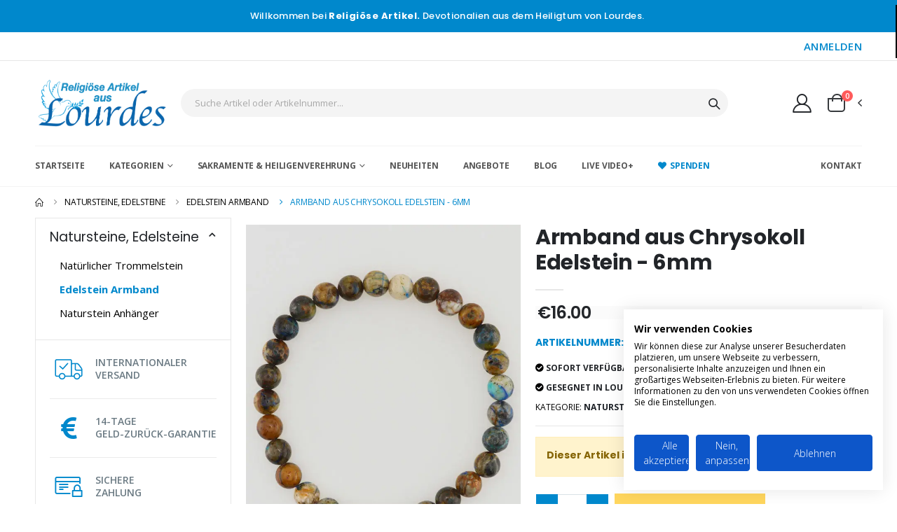

--- FILE ---
content_type: text/html; charset=UTF-8
request_url: https://www.religiose-artikel.com/p/armband-aus-chrysokoll-edelstein-6mm-23937.html
body_size: 13136
content:



                        <!DOCTYPE html>
<html lang="de">
<head>
    <meta charset="UTF-8">
    <meta http-equiv="X-UA-Compatible" content="IE=edge">
    <meta name="viewport" content="width=device-width, initial-scale=1, shrink-to-fit=no">
    
    <meta name="google-site-verification" content="QaNAfhpdxRZF0oL7VvAjX8aRlLELcdFf_wlaHqOP0fk" />

    <title>Armband aus Chrysokoll Edelstein - 6mm | Religiöse Artikel aus Lourdes</title>

    <meta name="description" content="Hier finden Sie unser Angebot Armband aus Chrysokoll Edelstein - 6mm in unserem Online-Shop von Lourdes. Schneller Versand mit Sendungsverfolgung.">
    <meta name="author" content="Religiöse Artikel">
        
    <link rel="canonical" href="https://www.religiose-artikel.com/p/armband-aus-chrysokoll-edelstein-6mm-23937.html">
    
    
    <!-- Favicon -->
    <link rel="shortcut icon" href="/assets/images/icons/apple-touch-icon.png" type="image/x-icon" />
	<link rel="apple-touch-icon" href="/assets/images/icons/apple-touch-icon.png">

    <script>
        WebFontConfig = {
            google: {
                families: ['Open+Sans:300,400,600,700,800', 'Poppins:300,400,500,600,700,800', 'Oswald:300,400,500,600,700,800']
            }
        };
        (function(d) {
            var wf = d.createElement('script'),
                s = d.scripts[0];
            wf.src = '/assets/js/webfont.js';
            wf.async = true;
            s.parentNode.insertBefore(wf, s);
        })(document);
    </script>

    <link rel="stylesheet" href="/assets/css/bootstrap.min.css">
    
<link rel="stylesheet" href="/assets/css/style.min.css">
<link rel="stylesheet" type="text/css" href="/assets/vendor/simple-line-icons/css/simple-line-icons.min.css">    <link rel="stylesheet" type="text/css" href="/assets/vendor/fontawesome-free/css/all.min.css">
    <link rel="stylesheet" href="/assets/css/overide.min.css">
    
    <script type="application/ld+json">{
        "@context": "https://schema.org",
        "@type": "Organization",
        "name" : "Religiöse Artikel aus Lourdes",
        "url" : "https://www.religiose-artikel.com",
        "logo": {
            "@type": "ImageObject",
            "url":"https://www.religiose-artikel.com/assets/images/logo-de.png"
        }
      }
    </script>
    
    <!-- Google Tag Manager j.async=true;-->
    <script>(function(w,d,s,l,i){w[l]=w[l]||[];w[l].push({'gtm.start':
    new Date().getTime(),event:'gtm.js'});var f=d.getElementsByTagName(s)[0],
    j=d.createElement(s),dl=l!='dataLayer'?'&l='+l:'';j.defer=true;j.src=
    'https://www.googletagmanager.com/gtm.js?id='+i+dl;f.parentNode.insertBefore(j,f);
    })(window,document,'script','dataLayer','GTM-PLMM3RVJ');</script>
    <!-- End Google Tag Manager -->
    
    
    
    <script type="application/ld+json">{
    "@context": "https://schema.org",
    "@type": "WebPage",
    "isPartOf": {
      "@type": "WebSite",
      "url":  "https://www.religiose-artikel.com",
      "name": "Religiöse Artikel aus Lourdes"
    },
    "name": "Armband aus Chrysokoll Edelstein - 6mm | Religiöse Artikel aus Lourdes",
    "url":  "https://www.religiose-artikel.com/p/armband-aus-chrysokoll-edelstein-6mm-23937.html"
    }
    </script>
    
    <script type="application/ld+json">{
    "@context": "https://schema.org",
    "@type": "BreadcrumbList",
    "itemListElement": [
        {
        "@type": "ListItem",
        "position": 1,
        "name": "Startseite",
        "item": "https://www.religiose-artikel.com"
        },
        {
        "@type": "ListItem",
        "position": 2,
        "name": "Natursteine, Edelsteine",
        "item": "https://www.religiose-artikel.com/c/natursteine-edelsteine-341"
        }, 
        
            {
            "@type": "ListItem",
            "position": 3,
            "name": "Edelstein Armband",
            "item": "https://www.religiose-artikel.com/sc/edelstein-armband-342"
            },
        {
        "@type": "ListItem",
        "position": 4,
        "name": "Armband aus Chrysokoll Edelstein - 6mm",
        "item": "https://www.religiose-artikel.com/p/armband-aus-chrysokoll-edelstein-6mm-23937.html"
        }              
    ]
    }
    </script>
    
    <script type="application/ld+json">{
        "@context": "https://schema.org/",
        "@type": "Product",
        "name": "Armband aus Chrysokoll Edelstein - 6mm",
        "description": "Hier finden Sie unser Angebot Armband aus Chrysokoll Edelstein - 6mm in unserem Online-Shop von Lourdes. Schneller Versand mit Sendungsverfolgung.",
        "category": "Edelstein Armband",
        "itemCondition": "https://schema.org/NewCondition",
        "countryOfOrigin": {
        "@type": "Country",
        "name": "France"
        },
        "image" : "https://pic-bdcweb-de.s3.eu-central-1.amazonaws.com/PicM/BDC_23937_1.webp",
        "mpn": "BDC000000023937",
        "offers": {
          "@type": "Offer",
          "priceCurrency": "EUR",
          "name": "Armband aus Chrysokoll Edelstein - 6mm",
          "price": "16.00",
          "url": "https://www.religiose-artikel.com/p/armband-aus-chrysokoll-edelstein-6mm-23937.html",
          "priceValidUntil": "2026-02-03",
          "image": ["https://pic-bdcweb-de.s3.eu-central-1.amazonaws.com/PicM/BDC_23937_1.webp"],
          "mpn": "BDC000000023937",
          "sku": "BDC000000023937",
          "gtin13": "3667452013735",
          "availability": "https://schema.org/OutOfStock",
          "seller": {
            "@type": "Organization",
            "name": "Religiöse Artikel aus Lourdes"
          },
          
          "shippingDetails": [
              {
                "@type": "OfferShippingDetails",
                "shippingRate": {
                  "@type": "MonetaryAmount",
                  "value": "9.95",
                  "currency": "EUR"
                },
                "shippingDestination": {
                  "@type": "DefinedRegion",
                  "addressCountry": "DE"
                },
                "deliveryTime": {
                  "@type": "ShippingDeliveryTime",
                  "handlingTime": {
                    "@type": "QuantitativeValue",
                    "minValue": 1,
                    "maxValue": 2,
                    "unitText": "BusinessDay",
                    "unitCode": "DAY"
                  },
                  "transitTime": {
                    "@type": "QuantitativeValue",
                    "minValue": 2,
                    "maxValue": 3,
                    "unitText": "BusinessDay",
                    "unitCode": "DAY"
                  }
                }
              },
              {
                "@type": "OfferShippingDetails",
                "shippingRate": {
                  "@type": "MonetaryAmount",
                  "value": "12.95",
                  "currency": "EUR"
                },
                "shippingDestination": {
                  "@type": "DefinedRegion",
                  "addressCountry": "AT"
                },
                "deliveryTime": {
                  "@type": "ShippingDeliveryTime",
                  "handlingTime": {
                    "@type": "QuantitativeValue",
                    "minValue": 1,
                    "maxValue": 2,
                    "unitText": "BusinessDay",
                    "unitCode": "DAY"
                  },
                  "transitTime": {
                    "@type": "QuantitativeValue",
                    "minValue": 2,
                    "maxValue": 3,
                    "unitText": "BusinessDay",
                    "unitCode": "DAY"
                  }
                }
              }
            ]
        }
    }
    </script>
        
    
    <meta property="og:title" content="Armband aus Chrysokoll Edelstein - 6mm | Religiöse Artikel aus Lourdes" />
    <meta property="og:description" content="Hier finden Sie unser Angebot Armband aus Chrysokoll Edelstein - 6mm in unserem Online-Shop von Lourdes. Schneller Versand mit Sendungsverfolgung." />
    <meta property="og:url" content="https://www.religiose-artikel.com/p/armband-aus-chrysokoll-edelstein-6mm-23937.html" />
    <meta property="og:site_name" content="Religiöse Artikel aus Lourdes" />    
</head>
<body>
    <!-- Google Tag Manager (noscript) -->
<noscript><iframe src="https://www.googletagmanager.com/ns.html?id=GTM-PLMM3RVJ"
height="0" width="0" style="display:none;visibility:hidden"></iframe></noscript>
<!-- End Google Tag Manager (noscript) -->     
    <div class="loading-overlay">
		<div class="bounce-loader">
			<div class="bounce1"></div>
			<div class="bounce2"></div>
			<div class="bounce3"></div>
		</div>
	</div> 
    
	<div class="page-wrapper">
        
        <!-- top-notice -->
                <div class="top-notice bg-primary text-white">
            <div class="container text-center">
                <h5 class="d-inline-block">Willkommen bei <b>Religiöse Artikel.</b> <br class="d-block d-sm-none" >Devotionalien aus dem Heiligtum von Lourdes.</h5>
                <!--<button title="Close (Esc)" type="button" class="mfp-close">×</button>-->
            </div>
            <!-- End .container -->
        </div>        <!-- End .top-notice -->

        <!-- header -->
            <header class="header">
            
            <!-- header-top -->
            <div class="header-top">
                
                <div class="container">
                    
                    <!--                
                    <div class="header-left">
                        <div class="header-dropdown">
                            <div class="currency">
                                                        <div class="header-menu">
                                <ul>
                                                                    </ul>
                            </div>
                            </div>    
                        </div>
                    </div>-->
                    <!-- End .header-left -->

                    <div class="header-right">
                        <a href="/login.php" class="text-primary">ANMELDEN</a>
                    </div>
                    <!-- End .header-right -->
                </div>
                <!-- End .container -->
            </div>
            <!-- End .header-top -->

            <div class="header-middle sticky-header" data-sticky-options="{'mobile': true}">
                <div class="container">
                    <div class="header-left col-lg-2 w-auto pl-0">
                        <button class="mobile-menu-toggler text-primary mr-2" type="button">
							<i class="fas fa-bars"></i>
						</button>
                        <a href="https://www.religiose-artikel.com" class="ml-2">
                            <img src="/assets/images/logo-de.png" width="185" height="68" alt="Religiöse Artikel aus Lourdes">
                        </a>
                    </div>
                    <!-- End .header-left -->

                    <div class="header-right w-lg-max">
                        
                        <div class="header-icon header-search header-search-inline header-search-category w-lg-max text-right mt-0 d-block">
                            <a href="" class="search-toggle" role="button"><i class="icon-search-3"></i></a>
                            <form action="/search/" method="get">
                                <div class="header-search-wrapper">
                                    <input type="q" class="form-control" name="q" id="q" placeholder="Suche Artikel oder Artikelnummer..." required>
                                    <button class="btn icon-magnifier p-0" title="search" type="submit"></button>
                                </div>
                                <!-- End .header-search-wrapper -->
                            </form>
                        </div>
                        <!-- End .header-search -->

                        <div class="header-contact d-none d-lg-flex pl-4 pr-4">
                                                </div>
                        
                        <a href="/login.php" class="header-icon" title="login"><i class="icon-user-2"></i></a>
                        <!--<a href="#" class="header-icon d-none d-sm-block" title="wishlist"><i class="icon-wishlist-2"></i></a>-->
                        
                                               <div class="dropdown cart-dropdown">
                            <a href="#" title="Cart" class="dropdown-toggle dropdown-arrow cart-toggle" role="button" data-toggle="dropdown" aria-haspopup="true" aria-expanded="false" data-display="static">
                                <i class="minicart-icon"></i>
                                <span class="cart-count badge-circle">0</span>
                            </a>

                            <div class="cart-overlay"></div>

                            <div class="dropdown-menu mobile-cart">
                                <a href="#" title="Close (Esc)" class="btn-close">×</a>

                                <div class="dropdownmenu-wrapper custom-scrollbar">
                                    <div class="dropdown-cart-header">Warenkorb</div>
                                    <!-- End .dropdown-cart-header -->

                                    <div class="dropdown-cart-total">
                                        <span>SUMME:</span>

                                        <span class="cart-total-price float-right">&#8364;0.00</span>
                                    </div>
                                    <!-- End .dropdown-cart-total -->
                                        
                                        
                                    <div class="dropdown-cart-action">
                                        <a href="/cart.php" class="btn btn-gray btn-block view-cart">Warenkorb anzeigen</a>
                                                                            </div>
                                    
                                    <hr class="mt-2 mb-2 d-none d-md-block">
                                    <!-- End .dropdown-cart-total -->
                                    
                                    <div class="dropdown-cart-products"> 
                                                                            </div>
                                    <!-- End .cart-product -->

                                </div>
                                <!-- End .dropdownmenu-wrapper -->
                            </div>
                            <!-- End .dropdown-menu -->
                        </div>
                        <!-- End .dropdown -->
                    </div>
                    <!-- End .header-right -->
                </div>
                <!-- End .container -->
            </div>
            <!-- End .header-middle -->

             <!-- header-bottom -->
            <div class="header-bottom sticky-header d-none d-lg-block" data-sticky-options="{'mobile': false}">
                <div class="container">
                    <nav class="main-nav w-100">
                        <ul class="menu">
                            <li >
                                <a href="https://www.religiose-artikel.com">Startseite</a>
                            </li>
                            <li >
                                <a href="#">Kategorien</a>
                                <div class="megamenu megamenu-fixed-width megamenu-6cols">
                                    <div class="row">
                                        <div class="col-lg-4">
                                            <a href="#" class="nolink text-primary">Devotionalien</a>
                                            <ul class="submenu">
                                                <li><a href="/c/wasser-aus-lourdes-11">Wasser aus Lourdes</a></li><li><a href="/c/rosenkranz-1">Rosenkranz</a></li><li><a href="/c/ikonen-22">Ikonen</a></li><li><a href="/c/armbander-108">Armbänder</a></li><li><a href="/c/figuren-32">Figuren</a></li><li><a href="/c/kreuze-und-kruzifixe-46">Kreuze und Kruzifixe</a></li><li><a href="/c/christliche-karten-100">Christliche Karten</a></li><li><a href="/c/schlusselanhanger-magnete-hostiendosen-91">Schlüsselanhänger, Magnete, Hostiendosen</a></li><li><a href="/c/artikel-aus-lourdes-267">Artikel aus Lourdes</a></li><li><a href="/c/religioses-ol-parfum-und-seife-289">Religiöses Öl, Parfüm und Seife</a></li>                                            </ul>
                                        </div>
                                        <div class="col-lg-4">
                                            <a href="#" class="nolink text-primary">Kerzen / Weihrauch / Natursteine</a>
                                            <ul class="submenu">
                                                <li><a href="/c/novenen-kerzen-59">Novenen Kerzen</a></li><li><a href="/c/kerzen-kirchenkerzen-votivkerzen-188">Kerzen, Kirchenkerzen, Votivkerzen</a></li><li><a href="/c/kirchen-weihrauch-71">Kirchen-Weihrauch</a></li><li><a href="/c/natursteine-edelsteine-341">Natursteine, Edelsteine</a></li>                                            </ul>
                                        </div>
                                        <div class="col-lg-4">
                                            <a href="#" class="nolink text-primary">Medaillen / Anhänger</a>
                                            <ul class="submenu">
                                                <li><a href="/c/wundertatige-medaillen-44">Wundertätige Medaillen</a></li><li><a href="/c/kettenanhanger-gold-vergoldet-225">Kettenanhänger Gold / Vergoldet</a></li><li><a href="/c/kettenanhanger-silber-209">Kettenanhänger Silber</a></li><li><a href="/c/kettenanhanger-gunstig-kaufen-241">Kettenanhänger günstig kaufen</a></li><li><a href="/c/kettenanhanger-kreuz-255">Kettenanhänger Kreuz</a></li><li><a href="/c/schmuck-113">Schmuck</a></li>                                            </ul>
                                        </div>
                                    </div>
                                </div>
                                <!-- End .megamenu -->
                            </li>

                            <li >
                                <a href="#">SAKRAMENTE & HEILIGENVEREHRUNG</a>
                                <div class="megamenu megamenu-fixed-width">
                                    <div class="row">
                                        <div class="col-lg-4">
                                            <a href="#" class="nolink text-primary">SAKRAMENTE & ANLÄSSE</a>
                                            <ul class="submenu">
                                                <li><a href="/c/kommunion-geschenke-271">Kommunion Geschenke</a></li><li><a href="/c/taufgeschenke-277">Taufgeschenke</a></li><li><a href="/c/firmungsgeschenke-313">Firmungsgeschenke</a></li><li><a href="/c/weihnachtsgeschenke-286">Weihnachtsgeschenke</a></li>                                            </ul>
                                        </div>
                                        <!-- End .col-lg-4 -->

                                        <div class="col-lg-4">
                                            <a href="#" class="nolink text-primary">JUNGFRAU MARIA & JESUS</a>
                                            <ul class="submenu">
                                                <li><a href="/devotion/unsere-liebe-frau-von-lourdes">Unsere Liebe Frau von Lourdes</a></li>
                                                <li><a href="/devotion/maria-knotenloserin">Maria Knotenlöserin</a></li>
                                                <li><a href="/devotion/wundertatige-jungfrau">Wundertätige Jungfrau</a></li>
                                                <li><a href="/devotion/jesus-christus">Jesus Christus</a></li>
                                            </ul>
                                        </div>
                                        <!-- End .col-lg-4 -->

                                        <div class="col-lg-4">
                                            <a href="#" class="nolink text-primary">HEILIGE & ENGEL</a>
                                            <ul class="submenu">
                                                <li><a href="/devotion/schutzengel">Schutzengel</a></li>
                                                <li><a href="/devotion/heilige-rita">Heilige Rita</a></li>
                                                <li><a href="/devotion/heilige-therese">Heilige Therese</a></li>
                                                <li><a href="/devotion/heiliger-michael">Heiliger Michael</a></li>
                                                <li><a href="/devotion/heiliger-benedikt">Heiliger Benedikt</a></li>
                                                <li><a href="/devotion/heiliger-christophorus">Heiliger Christophorus</a></li>
                                            </ul>
                                        </div>
                                        <!-- End .col-lg-4 -->
                                    </div>
                                    <!-- End .row -->
                                </div>
                                <!-- End .megamenu -->
                            </li>

                            <li ><a href="/new-products">Neuheiten</a></li>
                            <li ><a href="/special-offer">Angebote</a></li>
                            <li ><a href="/blog/">Blog</a></li>
                            <li><a href="/live-video.html">Live Video+</a></li>
                            <li><a href="/asso_nd_rosaire_lourdes.php" class="d-flex align-items-center text-primary"><i class="fas fa-heart text-primary mr-2"></i> Spenden</a></li>
                            <li class="float-right"><a href="/contact.html" rel="noopener" class="pl-5">Kontakt</a></li>
                        </ul>
                    </nav>
                </div>
                <!-- End .container -->
            </div>
            <!-- End .header-bottom -->
        </header>
        <!-- End .header -->

		<main class="main">
			<div class="container">
			     <nav aria-label="breadcrumb" class="breadcrumb-nav">
                    <ol class="breadcrumb">
                        <li class="breadcrumb-item"><a href="https://www.religiose-artikel.com"><i class="icon-home"></i></a></li>
                        <li class="breadcrumb-item"><a href="/c/natursteine-edelsteine-341">Natursteine, Edelsteine</a></li>
                                                    <li class="breadcrumb-item"><a href="/sc/edelstein-armband-342">Edelstein Armband</i></a></li>
                                                    <li class="breadcrumb-item active" aria-current="page">Armband aus Chrysokoll Edelstein - 6mm</li>
                    </ol>
                </nav>

				<div class="row">
                    
                    
                <div class="sidebar-overlay"></div>
				    <aside class="sidebar-shop col-lg-3 order-lg-first mobile-sidebar">
                        <div class="sidebar-wrapper">
                                                        <div class="widget pt-0">
                                
                                <div class="collapse show" id="widget-body-2">
                                    <div class="widget-body">
                                        
                                        <ul class="cat-list">
                                            <li>
                                                <a href="#widget-category-1" data-toggle="collapse" role="button" aria-expanded="true" aria-controls="widget-category-1">
													<h3>Natursteine, Edelsteine</h3>
													<span class="toggle"></span>
												</a>
                                                <div class="collapse show" id="widget-category-1">
                                                    <ul class="cat-sublist">
                                                        <li><a href="/sc/naturlicher-trommelstein-344" >Natürlicher Trommelstein</a></li><li><a href="/sc/edelstein-armband-342" class="text-primary font-weight-bold">Edelstein Armband</a></li><li><a href="/sc/naturstein-anhanger-343" >Naturstein Anhänger</a></li>                                                    </ul>
                                                </div>
                                            </li>
                                        </ul>
                                        
                                    </div>
                                    <!-- End .widget-body -->
                                </div>
                                <!-- End .collapse -->
                            </div>
                            <!-- End .widget -->
                            
                            <div class="widget widget-info">
                                <ul>
                                    <li>
                                        <i class="icon-shipped"></i>
                                        <h4>INTERNATIONALER<br />VERSAND</h4>
                                    </li>
                                    <li>
                                        <i class="icon-euro"></i>
                                        <h4>14-Tage<br />GELD-ZURÜCK-GARANTIE</h4>
                                    </li>
                                                                        <li>
                                        <i class="icon-secure-payment"></i>
                                        <h4>Sichere<br />Zahlung</h4>
                                    </li>
                                </ul>
                            </div>
                            
                            <div class="widget widget-featured">
                                <h3 class="widget-title">Beliebt</h3>

                                <div class="widget-body">
                                    <div class="owl-carousel widget-featured-products">
                                        <div class="featured-col">
                                            
                <div class="product-default left-details product-widget">
                    <figure>
                        <a href="/p/raucherset-benzoe-weihrauch-kohle-gefas-10899.html">
                        <img src="https://pic-bdcweb-de.s3.eu-central-1.amazonaws.com/PicS/BDC_10899_1.webp" alt="Räucherset Benzoe Weihrauch + Kohle + Gefäß"/>
                        </a>
                    </figure>
                    <div class="product-details">
                            <h3 class="product-title"> <a href="/p/raucherset-benzoe-weihrauch-kohle-gefas-10899.html">Räucherset Benzoe Weihrauch + Kohle + Gefäß</a> </h3>
                            <!-- End .product-container -->
                       
                           <div class="price-box">
                                <span class="product-price">€21.90</span>
                            </div><!-- End .price-box -->
                            <!-- Affichage des étoiles Font Awesome -->
                             <div id="side-stars-10899" class="custom-stars" style="text-align: left; padding-top: 5px; padding-bottom: 5px; clear: both;"><i class="fa fa-star" style="color: #FF8412; font-size: 11px; margin: 0 1px;"></i><i class="fa fa-star" style="color: #FF8412; font-size: 11px; margin: 0 1px;"></i><i class="fa fa-star" style="color: #FF8412; font-size: 11px; margin: 0 1px;"></i><i class="fa fa-star" style="color: #FF8412; font-size: 11px; margin: 0 1px;"></i><i class="fa fa-star" style="color: #FF8412; font-size: 11px; margin: 0 1px;"></i></div><script>
                            document.addEventListener("DOMContentLoaded", function() {
                                var starsContainer = document.getElementById("side-stars-10899");
                                if (starsContainer) {
                                    // S'assurer qu'il n'y a pas d'étoiles ajoutées par le framework
                                    starsContainer.innerHTML = starsContainer.innerHTML.trim();
                                }
                            });
                        </script>
                                </div>
                                <!-- End .product-details -->
                            </div>
                <div class="product-default left-details product-widget">
                    <figure>
                        <a href="/p/weihrauch-pontifikal-250g-8779.html">
                        <img src="https://pic-bdcweb-de.s3.eu-central-1.amazonaws.com/PicS/BDC_8779_1.webp" alt="Weihrauch Pontifikal 250g"/>
                        </a>
                    </figure>
                    <div class="product-details">
                            <h3 class="product-title"> <a href="/p/weihrauch-pontifikal-250g-8779.html">Weihrauch Pontifikal 250g</a> </h3>
                            <!-- End .product-container -->
                       
                           <div class="price-box">
                                <span class="product-price">€12.90</span>
                            </div><!-- End .price-box -->
                            <!-- Affichage des étoiles Font Awesome -->
                             <div id="side-stars-8779" class="custom-stars" style="text-align: left; padding-top: 5px; padding-bottom: 5px; clear: both;"><i class="fa fa-star" style="color: #FF8412; font-size: 11px; margin: 0 1px;"></i><i class="fa fa-star" style="color: #FF8412; font-size: 11px; margin: 0 1px;"></i><i class="fa fa-star" style="color: #FF8412; font-size: 11px; margin: 0 1px;"></i><i class="fa fa-star" style="color: #FF8412; font-size: 11px; margin: 0 1px;"></i><i class="fa fa-star" style="color: #FF8412; font-size: 11px; margin: 0 1px;"></i></div><script>
                            document.addEventListener("DOMContentLoaded", function() {
                                var starsContainer = document.getElementById("side-stars-8779");
                                if (starsContainer) {
                                    // S'assurer qu'il n'y a pas d'étoiles ajoutées par le framework
                                    starsContainer.innerHTML = starsContainer.innerHTML.trim();
                                }
                            });
                        </script>
                                </div>
                                <!-- End .product-details -->
                            </div>
                <div class="product-default left-details product-widget">
                    <figure>
                        <a href="/p/wundertatige-medaille-empfangnis-rosa-19-mm-7696.html">
                        <img src="https://pic-bdcweb-de.s3.eu-central-1.amazonaws.com/PicS/BDC_7696_1.webp" alt="Wundertätige Medaille Empfängnis Rosa 19 mm"/>
                        </a>
                    </figure>
                    <div class="product-details">
                            <h3 class="product-title"> <a href="/p/wundertatige-medaille-empfangnis-rosa-19-mm-7696.html">Wundertätige Medaille Empfängnis Rosa 19 mm</a> </h3>
                            <!-- End .product-container -->
                       
                           <div class="price-box">
                                <span class="product-price">€2.50</span>
                            </div><!-- End .price-box -->
                            <!-- Affichage des étoiles Font Awesome -->
                             
                                </div>
                                <!-- End .product-details -->
                            </div>
                <div class="product-default left-details product-widget">
                    <figure>
                        <a href="/p/lourdes-rosenkranz-holz-2402.html">
                        <img src="https://pic-bdcweb-de.s3.eu-central-1.amazonaws.com/PicS/BDC_2402_1.webp" alt="Lourdes Rosenkranz Holz"/>
                        </a>
                    </figure>
                    <div class="product-details">
                            <h3 class="product-title"> <a href="/p/lourdes-rosenkranz-holz-2402.html">Lourdes Rosenkranz Holz</a> </h3>
                            <!-- End .product-container -->
                       
                           <div class="price-box">
                                <span class="product-price">€5.00</span>
                            </div><!-- End .price-box -->
                            <!-- Affichage des étoiles Font Awesome -->
                             <div id="side-stars-2402" class="custom-stars" style="text-align: left; padding-top: 5px; padding-bottom: 5px; clear: both;"><i class="fa fa-star" style="color: #FF8412; font-size: 11px; margin: 0 1px;"></i><i class="fa fa-star" style="color: #FF8412; font-size: 11px; margin: 0 1px;"></i><i class="fa fa-star" style="color: #FF8412; font-size: 11px; margin: 0 1px;"></i><i class="fa fa-star" style="color: #FF8412; font-size: 11px; margin: 0 1px;"></i><i class="fa fa-star" style="color: #FF8412; font-size: 11px; margin: 0 1px;"></i></div><script>
                            document.addEventListener("DOMContentLoaded", function() {
                                var starsContainer = document.getElementById("side-stars-2402");
                                if (starsContainer) {
                                    // S'assurer qu'il n'y a pas d'étoiles ajoutées par le framework
                                    starsContainer.innerHTML = starsContainer.innerHTML.trim();
                                }
                            });
                        </script>
                                </div>
                                <!-- End .product-details -->
                            </div>
                <div class="product-default left-details product-widget">
                    <figure>
                        <a href="/p/wundertatige-medaille-empfangnis-9-karat-gold-10-mm-15172.html">
                        <img src="https://pic-bdcweb-de.s3.eu-central-1.amazonaws.com/PicS/BDC_15172_1.webp" alt="Wundertätige Medaille Empfängnis 9 Karat Gold - 10 mm"/>
                        </a>
                    </figure>
                    <div class="product-details">
                            <h3 class="product-title"> <a href="/p/wundertatige-medaille-empfangnis-9-karat-gold-10-mm-15172.html">Wundertätige Medaille Empfängnis 9 Karat Gold - 10 mm</a> </h3>
                            <!-- End .product-container -->
                       
                           <div class="price-box">
                                <span class="product-price">€120.00</span>
                            </div><!-- End .price-box -->
                            <!-- Affichage des étoiles Font Awesome -->
                             <div id="side-stars-15172" class="custom-stars" style="text-align: left; padding-top: 5px; padding-bottom: 5px; clear: both;"><i class="fa fa-star" style="color: #FF8412; font-size: 11px; margin: 0 1px;"></i><i class="fa fa-star" style="color: #FF8412; font-size: 11px; margin: 0 1px;"></i><i class="fa fa-star" style="color: #FF8412; font-size: 11px; margin: 0 1px;"></i><i class="fa fa-star" style="color: #FF8412; font-size: 11px; margin: 0 1px;"></i><i class="fa fa-star" style="color: #FF8412; font-size: 11px; margin: 0 1px;"></i></div><script>
                            document.addEventListener("DOMContentLoaded", function() {
                                var starsContainer = document.getElementById("side-stars-15172");
                                if (starsContainer) {
                                    // S'assurer qu'il n'y a pas d'étoiles ajoutées par le framework
                                    starsContainer.innerHTML = starsContainer.innerHTML.trim();
                                }
                            });
                        </script>
                                </div>
                                <!-- End .product-details -->
                            </div>
                <div class="product-default left-details product-widget">
                    <figure>
                        <a href="/p/apfelsaft-bio-und-solidarisch-26371.html">
                        <img src="https://pic-bdcweb-de.s3.eu-central-1.amazonaws.com/PicS/BDC_26371_1.webp" alt="Apfelsaft Bio und Solidarisch"/>
                        </a>
                    </figure>
                    <div class="product-details">
                                <div class="product-label label-sale">-20%</div>
                            
                            <h3 class="product-title"> <a href="/p/apfelsaft-bio-und-solidarisch-26371.html">Apfelsaft Bio und Solidarisch</a> </h3>
                            <!-- End .product-container -->
                       
                           <div class="price-box">
                                <span class="old-price">€6.00</span>
                                <span class="product-price">€4.80</span>
                            </div><!-- End .price-box -->
                            <!-- Affichage des étoiles Font Awesome -->
                             
                                </div>
                                <!-- End .product-details -->
                            </div>
                <div class="product-default left-details product-widget">
                    <figure>
                        <a href="/p/willow-tree-engel-schutzengel-guardian-angel-14-cm-10954.html">
                        <img src="https://pic-bdcweb-de.s3.eu-central-1.amazonaws.com/PicS/BDC_10954_1.webp" alt="Willow Tree Engel Schutzengel (Guardian Angel) 14 cm"/>
                        </a>
                    </figure>
                    <div class="product-details">
                            <h3 class="product-title"> <a href="/p/willow-tree-engel-schutzengel-guardian-angel-14-cm-10954.html">Willow Tree Engel Schutzengel (Guardian Angel) 14 cm</a> </h3>
                            <!-- End .product-container -->
                       
                           <div class="price-box">
                                <span class="product-price">€59.90</span>
                            </div><!-- End .price-box -->
                            <!-- Affichage des étoiles Font Awesome -->
                             <div id="side-stars-10954" class="custom-stars" style="text-align: left; padding-top: 5px; padding-bottom: 5px; clear: both;"><i class="fa fa-star" style="color: #FF8412; font-size: 11px; margin: 0 1px;"></i><i class="fa fa-star" style="color: #FF8412; font-size: 11px; margin: 0 1px;"></i><i class="fa fa-star" style="color: #FF8412; font-size: 11px; margin: 0 1px;"></i><i class="fa fa-star" style="color: #FF8412; font-size: 11px; margin: 0 1px;"></i><i class="fa fa-star" style="color: #FF8412; font-size: 11px; margin: 0 1px;"></i></div><script>
                            document.addEventListener("DOMContentLoaded", function() {
                                var starsContainer = document.getElementById("side-stars-10954");
                                if (starsContainer) {
                                    // S'assurer qu'il n'y a pas d'étoiles ajoutées par le framework
                                    starsContainer.innerHTML = starsContainer.innerHTML.trim();
                                }
                            });
                        </script>
                                </div>
                                <!-- End .product-details -->
                            </div>
                <div class="product-default left-details product-widget">
                    <figure>
                        <a href="/p/handbemaltes-kinderkreuz-gottes-welt-vereint-14cm-11341.html">
                        <img src="https://pic-bdcweb-de.s3.eu-central-1.amazonaws.com/PicS/BDC_11341_1.webp" alt="Handbemaltes Kinderkreuz Gottes Welt Vereint 14cm"/>
                        </a>
                    </figure>
                    <div class="product-details">
                            <h3 class="product-title"> <a href="/p/handbemaltes-kinderkreuz-gottes-welt-vereint-14cm-11341.html">Handbemaltes Kinderkreuz Gottes Welt Vereint 14cm</a> </h3>
                            <!-- End .product-container -->
                       
                           <div class="price-box">
                                <span class="product-price">€18.90</span>
                            </div><!-- End .price-box -->
                            <!-- Affichage des étoiles Font Awesome -->
                             
                                </div>
                                <!-- End .product-details -->
                            </div>                                        </div>
                                        <!-- End .featured-col -->

                                        <div class="featured-col">
                                             
                <div class="product-default left-details product-widget">
                    <figure>
                        <a href="/p/lourdes-wasser-1-liter-21903.html">
                        <img src="https://pic-bdcweb-de.s3.eu-central-1.amazonaws.com/PicS/BDC_21903_1.webp" alt="Lourdes Wasser 1 Liter"/>
                        </a>
                    </figure>
                    <div class="product-details">
                                <div class="product-label label-sale">-20%</div>
                            
                            <h3 class="product-title"> <a href="/p/lourdes-wasser-1-liter-21903.html">Lourdes Wasser 1 Liter</a> </h3>
                            <!-- End .product-container -->
                       
                           <div class="price-box">
                                <span class="old-price">€24.90</span>
                                <span class="product-price">€19.92</span>
                            </div><!-- End .price-box -->
                            <!-- Affichage des étoiles Font Awesome -->
                             <div id="side-stars-21903" class="custom-stars" style="text-align: left; padding-top: 5px; padding-bottom: 5px; clear: both;"><i class="fa fa-star" style="color: #FF8412; font-size: 11px; margin: 0 1px;"></i><i class="fa fa-star" style="color: #FF8412; font-size: 11px; margin: 0 1px;"></i><i class="fa fa-star" style="color: #FF8412; font-size: 11px; margin: 0 1px;"></i><i class="fa fa-star" style="color: #FF8412; font-size: 11px; margin: 0 1px;"></i><i class="fa fa-star" style="color: #FF8412; font-size: 11px; margin: 0 1px;"></i></div><script>
                            document.addEventListener("DOMContentLoaded", function() {
                                var starsContainer = document.getElementById("side-stars-21903");
                                if (starsContainer) {
                                    // S'assurer qu'il n'y a pas d'étoiles ajoutées par le framework
                                    starsContainer.innerHTML = starsContainer.innerHTML.trim();
                                }
                            });
                        </script>
                                </div>
                                <!-- End .product-details -->
                            </div>
                <div class="product-default left-details product-widget">
                    <figure>
                        <a href="/p/eine-novenen-kerze-aufstellen-lassen-in-lourdes-24253.html">
                        <img src="https://pic-bdcweb-de.s3.eu-central-1.amazonaws.com/PicS/BDC_24253_1.webp" alt="Eine Novenen-Kerze Aufstellen Lassen in Lourdes"/>
                        </a>
                    </figure>
                    <div class="product-details">
                                <div class="product-label label-sale">-20%</div>
                            
                            <h3 class="product-title"> <a href="/p/eine-novenen-kerze-aufstellen-lassen-in-lourdes-24253.html">Eine Novenen-Kerze Aufstellen Lassen in Lourdes</a> </h3>
                            <!-- End .product-container -->
                       
                           <div class="price-box">
                                <span class="old-price">€15.00</span>
                                <span class="product-price">€12.00</span>
                            </div><!-- End .price-box -->
                            <!-- Affichage des étoiles Font Awesome -->
                             <div id="side-stars-24253" class="custom-stars" style="text-align: left; padding-top: 5px; padding-bottom: 5px; clear: both;"><i class="fa fa-star" style="color: #FF8412; font-size: 11px; margin: 0 1px;"></i><i class="fa fa-star" style="color: #FF8412; font-size: 11px; margin: 0 1px;"></i><i class="fa fa-star" style="color: #FF8412; font-size: 11px; margin: 0 1px;"></i><i class="fa fa-star" style="color: #FF8412; font-size: 11px; margin: 0 1px;"></i><i class="fa fa-star-o" style="color: #FF8412; font-size: 11px; margin: 0 1px;"></i></div><script>
                            document.addEventListener("DOMContentLoaded", function() {
                                var starsContainer = document.getElementById("side-stars-24253");
                                if (starsContainer) {
                                    // S'assurer qu'il n'y a pas d'étoiles ajoutées par le framework
                                    starsContainer.innerHTML = starsContainer.innerHTML.trim();
                                }
                            });
                        </script>
                                </div>
                                <!-- End .product-details -->
                            </div>
                <div class="product-default left-details product-widget">
                    <figure>
                        <a href="/p/bonbons-pfefferminz-pastillen-mit-lourdes-wasser-130g-16325.html">
                        <img src="https://pic-bdcweb-de.s3.eu-central-1.amazonaws.com/PicS/BDC_16325_1.webp" alt="Bonbons Pfefferminz Pastillen mit Lourdes Wasser - 130g"/>
                        </a>
                    </figure>
                    <div class="product-details">
                            <h3 class="product-title"> <a href="/p/bonbons-pfefferminz-pastillen-mit-lourdes-wasser-130g-16325.html">Bonbons Pfefferminz Pastillen mit Lourdes Wasser - 130g</a> </h3>
                            <!-- End .product-container -->
                       
                           <div class="price-box">
                                <span class="product-price">€7.90</span>
                            </div><!-- End .price-box -->
                            <!-- Affichage des étoiles Font Awesome -->
                             <div id="side-stars-16325" class="custom-stars" style="text-align: left; padding-top: 5px; padding-bottom: 5px; clear: both;"><i class="fa fa-star" style="color: #FF8412; font-size: 11px; margin: 0 1px;"></i><i class="fa fa-star" style="color: #FF8412; font-size: 11px; margin: 0 1px;"></i><i class="fa fa-star" style="color: #FF8412; font-size: 11px; margin: 0 1px;"></i><i class="fa fa-star" style="color: #FF8412; font-size: 11px; margin: 0 1px;"></i><i class="fa fa-star" style="color: #FF8412; font-size: 11px; margin: 0 1px;"></i></div><script>
                            document.addEventListener("DOMContentLoaded", function() {
                                var starsContainer = document.getElementById("side-stars-16325");
                                if (starsContainer) {
                                    // S'assurer qu'il n'y a pas d'étoiles ajoutées par le framework
                                    starsContainer.innerHTML = starsContainer.innerHTML.trim();
                                }
                            });
                        </script>
                                </div>
                                <!-- End .product-details -->
                            </div>
                <div class="product-default left-details product-widget">
                    <figure>
                        <a href="/p/novenenkerze-an-sankt-michael-gegen-das-bose-22355.html">
                        <img src="https://pic-bdcweb-de.s3.eu-central-1.amazonaws.com/PicS/BDC_22355_1.webp" alt="Novenenkerze an Sankt Michael Gegen das Böse"/>
                        </a>
                    </figure>
                    <div class="product-details">
                                <div class="product-label label-sale">-10%</div>
                            
                            <h3 class="product-title"> <a href="/p/novenenkerze-an-sankt-michael-gegen-das-bose-22355.html">Novenenkerze an Sankt Michael Gegen das Böse</a> </h3>
                            <!-- End .product-container -->
                       
                           <div class="price-box">
                                <span class="old-price">€5.50</span>
                                <span class="product-price">€4.95</span>
                            </div><!-- End .price-box -->
                            <!-- Affichage des étoiles Font Awesome -->
                             <div id="side-stars-22355" class="custom-stars" style="text-align: left; padding-top: 5px; padding-bottom: 5px; clear: both;"><i class="fa fa-star" style="color: #FF8412; font-size: 11px; margin: 0 1px;"></i><i class="fa fa-star" style="color: #FF8412; font-size: 11px; margin: 0 1px;"></i><i class="fa fa-star" style="color: #FF8412; font-size: 11px; margin: 0 1px;"></i><i class="fa fa-star" style="color: #FF8412; font-size: 11px; margin: 0 1px;"></i><i class="fa fa-star" style="color: #FF8412; font-size: 11px; margin: 0 1px;"></i></div><script>
                            document.addEventListener("DOMContentLoaded", function() {
                                var starsContainer = document.getElementById("side-stars-22355");
                                if (starsContainer) {
                                    // S'assurer qu'il n'y a pas d'étoiles ajoutées par le framework
                                    starsContainer.innerHTML = starsContainer.innerHTML.trim();
                                }
                            });
                        </script>
                                </div>
                                <!-- End .product-details -->
                            </div>
                <div class="product-default left-details product-widget">
                    <figure>
                        <a href="/p/20-stuck-novenen-kerzen-weiss-6050.html">
                        <img src="https://pic-bdcweb-de.s3.eu-central-1.amazonaws.com/PicS/BDC_6050_1.webp" alt="20 Stück Novenen Kerzen Weiss"/>
                        </a>
                    </figure>
                    <div class="product-details">
                                <div class="product-label label-sale">-20%</div>
                            
                            <h3 class="product-title"> <a href="/p/20-stuck-novenen-kerzen-weiss-6050.html">20 Stück Novenen Kerzen Weiss</a> </h3>
                            <!-- End .product-container -->
                       
                           <div class="price-box">
                                <span class="old-price">€90.00</span>
                                <span class="product-price">€72.00</span>
                            </div><!-- End .price-box -->
                            <!-- Affichage des étoiles Font Awesome -->
                             <div id="side-stars-6050" class="custom-stars" style="text-align: left; padding-top: 5px; padding-bottom: 5px; clear: both;"><i class="fa fa-star" style="color: #FF8412; font-size: 11px; margin: 0 1px;"></i><i class="fa fa-star" style="color: #FF8412; font-size: 11px; margin: 0 1px;"></i><i class="fa fa-star" style="color: #FF8412; font-size: 11px; margin: 0 1px;"></i><i class="fa fa-star-o" style="color: #FF8412; font-size: 11px; margin: 0 1px;"></i><i class="fa fa-star-o" style="color: #FF8412; font-size: 11px; margin: 0 1px;"></i></div><script>
                            document.addEventListener("DOMContentLoaded", function() {
                                var starsContainer = document.getElementById("side-stars-6050");
                                if (starsContainer) {
                                    // S'assurer qu'il n'y a pas d'étoiles ajoutées par le framework
                                    starsContainer.innerHTML = starsContainer.innerHTML.trim();
                                }
                            });
                        </script>
                                </div>
                                <!-- End .product-details -->
                            </div>
                <div class="product-default left-details product-widget">
                    <figure>
                        <a href="/p/heiliges-salbol-22850.html">
                        <img src="https://pic-bdcweb-de.s3.eu-central-1.amazonaws.com/PicS/BDC_22850_1.webp" alt="Heiliges Salböl"/>
                        </a>
                    </figure>
                    <div class="product-details">
                            <h3 class="product-title"> <a href="/p/heiliges-salbol-22850.html">Heiliges Salböl</a> </h3>
                            <!-- End .product-container -->
                       
                           <div class="price-box">
                                <span class="product-price">€9.90</span>
                            </div><!-- End .price-box -->
                            <!-- Affichage des étoiles Font Awesome -->
                             
                                </div>
                                <!-- End .product-details -->
                            </div>
                <div class="product-default left-details product-widget">
                    <figure>
                        <a href="/p/novenen-kerze-fur-eine-heilung-17-5cm-25923.html">
                        <img src="https://pic-bdcweb-de.s3.eu-central-1.amazonaws.com/PicS/BDC_25923_1.webp" alt="Novenen-Kerze für eine Heilung - 17.5cm"/>
                        </a>
                    </figure>
                    <div class="product-details">
                            <h3 class="product-title"> <a href="/p/novenen-kerze-fur-eine-heilung-17-5cm-25923.html">Novenen-Kerze für eine Heilung - 17.5cm</a> </h3>
                            <!-- End .product-container -->
                       
                           <div class="price-box">
                                <span class="product-price">€4.90</span>
                            </div><!-- End .price-box -->
                            <!-- Affichage des étoiles Font Awesome -->
                             <div id="side-stars-25923" class="custom-stars" style="text-align: left; padding-top: 5px; padding-bottom: 5px; clear: both;"><i class="fa fa-star" style="color: #FF8412; font-size: 11px; margin: 0 1px;"></i><i class="fa fa-star" style="color: #FF8412; font-size: 11px; margin: 0 1px;"></i><i class="fa fa-star" style="color: #FF8412; font-size: 11px; margin: 0 1px;"></i><i class="fa fa-star" style="color: #FF8412; font-size: 11px; margin: 0 1px;"></i><i class="fa fa-star" style="color: #FF8412; font-size: 11px; margin: 0 1px;"></i></div><script>
                            document.addEventListener("DOMContentLoaded", function() {
                                var starsContainer = document.getElementById("side-stars-25923");
                                if (starsContainer) {
                                    // S'assurer qu'il n'y a pas d'étoiles ajoutées par le framework
                                    starsContainer.innerHTML = starsContainer.innerHTML.trim();
                                }
                            });
                        </script>
                                </div>
                                <!-- End .product-details -->
                            </div>
                <div class="product-default left-details product-widget">
                    <figure>
                        <a href="/p/6-kerzen-farbe-weiss-8554.html">
                        <img src="https://pic-bdcweb-de.s3.eu-central-1.amazonaws.com/PicS/BDC_8554_1.webp" alt="6 Kerzen Farbe Weiss"/>
                        </a>
                    </figure>
                    <div class="product-details">
                            <h3 class="product-title"> <a href="/p/6-kerzen-farbe-weiss-8554.html">6 Kerzen Farbe Weiss</a> </h3>
                            <!-- End .product-container -->
                       
                           <div class="price-box">
                                <span class="product-price">€6.00</span>
                            </div><!-- End .price-box -->
                            <!-- Affichage des étoiles Font Awesome -->
                             <div id="side-stars-8554" class="custom-stars" style="text-align: left; padding-top: 5px; padding-bottom: 5px; clear: both;"><i class="fa fa-star" style="color: #FF8412; font-size: 11px; margin: 0 1px;"></i><i class="fa fa-star" style="color: #FF8412; font-size: 11px; margin: 0 1px;"></i><i class="fa fa-star" style="color: #FF8412; font-size: 11px; margin: 0 1px;"></i><i class="fa fa-star" style="color: #FF8412; font-size: 11px; margin: 0 1px;"></i><i class="fa fa-star" style="color: #FF8412; font-size: 11px; margin: 0 1px;"></i></div><script>
                            document.addEventListener("DOMContentLoaded", function() {
                                var starsContainer = document.getElementById("side-stars-8554");
                                if (starsContainer) {
                                    // S'assurer qu'il n'y a pas d'étoiles ajoutées par le framework
                                    starsContainer.innerHTML = starsContainer.innerHTML.trim();
                                }
                            });
                        </script>
                                </div>
                                <!-- End .product-details -->
                            </div>                                        </div>
                                        <!-- End .featured-col -->
                                    </div>
                                    <!-- End .widget-featured-slider -->
                                </div>
                                <!-- End .widget-body -->
                            </div>
                        </div>
                        <!-- End .sidebar-wrapper -->
                    </aside>
                    <!-- End .col-lg-3 -->
                    
		

					<div class="col-lg-9 main-content pb-2">
                        
                                                 <nav class="toolbox sticky-header" data-sticky-options="{'mobile': true}">
                            <div class="toolbox-left">
                               
                                <a href="#" class="sidebar-toggle">
                                    <svg data-name="Layer 3" id="Layer_3" viewBox="0 0 32 32" xmlns="http://www.w3.org/2000/svg">
										<line x1="15" x2="26" y1="9" y2="9" class="cls-1"></line>
										<line x1="6" x2="9" y1="9" y2="9" class="cls-1"></line>
										<line x1="23" x2="26" y1="16" y2="16" class="cls-1"></line>
										<line x1="6" x2="17" y1="16" y2="16" class="cls-1"></line>
										<line x1="17" x2="26" y1="23" y2="23" class="cls-1"></line>
										<line x1="6" x2="11" y1="23" y2="23" class="cls-1"></line>
										<path
											d="M14.5,8.92A2.6,2.6,0,0,1,12,11.5,2.6,2.6,0,0,1,9.5,8.92a2.5,2.5,0,0,1,5,0Z"
											class="cls-2"></path>
										<path d="M22.5,15.92a2.5,2.5,0,1,1-5,0,2.5,2.5,0,0,1,5,0Z" class="cls-2"></path>
										<path d="M21,16a1,1,0,1,1-2,0,1,1,0,0,1,2,0Z" class="cls-3"></path>
										<path
											d="M16.5,22.92A2.6,2.6,0,0,1,14,25.5a2.6,2.6,0,0,1-2.5-2.58,2.5,2.5,0,0,1,5,0Z"
											class="cls-2"></path>
									</svg>
                                    <span>FILTER</span>
                                </a>
                                
                            </div>
                            <!-- End .toolbox-left -->
                        </nav>
                                                
						<div class="product-single-container product-single-default product-left-sidebar">
							<div class="row">
                                
                                <div class="col-lg-5 col-md-6 product-single-gallery">
                                <!-- 7+5=12 (description)-->
                                
									<div class="product-slider-container">
                                                     
										<div class="product-single-carousel owl-carousel owl-theme show-nav-hover">
                                            <div class="product-item">
                     <img class="product-single-image" src="https://pic-bdcweb-de.s3.eu-central-1.amazonaws.com/PicM/BDC_23937_1.webp" data-zoom-image="https://pic-bdcweb-de.s3.eu-central-1.amazonaws.com/PicM/BDC_23937_1.webp" width="468" height="468" alt="Armband aus Chrysokoll Edelstein - 6mm (pic 1)" />
                </div>
<div class="product-item">
                     <img class="product-single-image" src="https://pic-bdcweb-de.s3.eu-central-1.amazonaws.com/PicM/BDC_23937_2.webp" data-zoom-image="https://pic-bdcweb-de.s3.eu-central-1.amazonaws.com/PicM/BDC_23937_2.webp" width="468" height="468" alt="Armband aus Chrysokoll Edelstein - 6mm (pic 2)" />
                </div>
<div class="product-item">
                     <img class="product-single-image" src="https://pic-bdcweb-de.s3.eu-central-1.amazonaws.com/PicM/BDC_23937_3.webp" data-zoom-image="https://pic-bdcweb-de.s3.eu-central-1.amazonaws.com/PicM/BDC_23937_3.webp" width="468" height="468" alt="Armband aus Chrysokoll Edelstein - 6mm (pic 3)" />
                </div>
<div class="product-item">
                     <img class="product-single-image" src="https://pic-bdcweb-de.s3.eu-central-1.amazonaws.com/PicM/BDC_23937_4.webp" data-zoom-image="https://pic-bdcweb-de.s3.eu-central-1.amazonaws.com/PicM/BDC_23937_4.webp" width="468" height="468" alt="Armband aus Chrysokoll Edelstein - 6mm (pic 4)" />
                </div>
										</div>
										<!-- End .product-single-carousel -->
										<span class="prod-full-screen">
											<i class="icon-plus"></i>
										</span>
									</div>

									<div class="prod-thumbnail owl-dots">
								        <div class="owl-dot">
                    <img src="https://pic-bdcweb-de.s3.eu-central-1.amazonaws.com/PicS/BDC_23937_1.webp" width="110" height="110" alt="Armband aus Chrysokoll Edelstein - 6mm" />
                </div>
<div class="owl-dot">
                    <img src="https://pic-bdcweb-de.s3.eu-central-1.amazonaws.com/PicS/BDC_23937_2.webp" width="110" height="110" alt="Armband aus Chrysokoll Edelstein - 6mm" />
                </div>
<div class="owl-dot">
                    <img src="https://pic-bdcweb-de.s3.eu-central-1.amazonaws.com/PicS/BDC_23937_3.webp" width="110" height="110" alt="Armband aus Chrysokoll Edelstein - 6mm" />
                </div>
<div class="owl-dot">
                    <img src="https://pic-bdcweb-de.s3.eu-central-1.amazonaws.com/PicS/BDC_23937_4.webp" width="110" height="110" alt="Armband aus Chrysokoll Edelstein - 6mm" />
                </div>
									</div>
								</div><!-- End .product-single-gallery -->

                                <div class="col-lg-7 col-md-6 product-single-details">
                                <!-- 7+5=12 (description)-->
									<h1 class="product-title">Armband aus Chrysokoll Edelstein - 6mm</h1>
                                    
                                    <div class="product-nav">
                                        																			</div>
                                                                        
									<hr class="short-divider mt-2">

									<div class="price-box">
										                                        <span class="new-price">€16.00</span>
									</div><!-- End .price-box -->

                                    <ul class="single-info-list">
                                        <!---->
                                        <li>
                                            <h5 class="text-primary">Artikelnummer: 23937</h5>
                                        </li>
                                        <li><i class="fas fa-check-circle"></i><strong> sofort verfügbar (Versand 24 Stunden)</strong></li>                                        <li><i class="fas fa-check-circle"></i><strong> gesegnet in Lourdes</strong></li>                                        <li>
                                            KATEGORIE:
                                            <strong><a href="/c/natursteine-edelsteine-341" class="product-category pr-2">Natursteine, Edelsteine,</a></strong>
                                            <strong><a href="/sc/edelstein-armband-342" class="product-category">Edelstein Armband</a></strong>
                                        </li>
                                    </ul>
                                    
                                    <!-- Modal -->
                                    <div class="modal fade" id="showw_items_shopping_cart" tabindex="-1" role="dialog" aria-labelledby="showw_items_shopping_cartTitle" aria-hidden="true">
                                      <div class="modal-dialog modal-dialog-centered" role="document">
                                        <div class="modal-content">
                                            
                                          <div class="modal-body">
                                              <button type="button" class="close pull-right" data-dismiss="modal" aria-label="Close"><span aria-hidden="true">&times;</span></button>
                                            <table width="" border="0" cellspacing="0" cellpadding="5">
                                              <tbody>
                                                <tr>
                                                    <td valign="top"><img src="https://pic-bdcweb-de.s3.eu-central-1.amazonaws.com/PicS/BDC_23937_1.webp" width="55" class="img-thumbnail"/></td>
                                                    <td><h5>Armband aus Chrysokoll Edelstein - 6mm</h5><span class="text-dark">wurde erfolgreich in Ihren Warenkorb gelegt !</span></td>
                                                </tr>
                                              </tbody>
                                            </table>

                                          </div>
                                          <div class="modal-footer">
                                            <!--<a class="btn btn-primary" href="/" role="button">View Cart</a>-->
                                            <a class="btn btn-primary btn-sm fixed-font-size-11" href="#" data-dismiss="modal"  role="button">Weiter shoppen</a>
                                            <a class="btn btn-primary btn-sm fixed-font-size-11" href="/cart.php" role="button">Zur Kasse</a>
                                          </div>
                                        </div>
                                      </div>
                                    </div>
                                    <!-- End .Modal -->
                                    
                                    <div class="product-action">
                                        <div class="alert alert-warning alert-dismissible">
                <strong>Dieser Artikel ist nicht mehr auf Lager</strong>
            </div>                                        
                                        <form method="post" accept-charset="utf-8" action="/L2tCaUZXcDNrNmRmblNzM2MrSHlPSWFXLy9ZZFkwK053LzVBTjA" class="mt-0 mb-0">
                                            <input type="hidden" name="action" value="add-to-cart"/>
                                            <input type="hidden" name="product_id" value="23937"/>
                                            <input type="hidden" name="redirect" value="ZzdZdzc4d29VYU9OT251TEZ3QmlxNmJWWmdKMHkyVm5zc1g1TzYwNWUxaXoxWjBPeEcrVkMzdHZha1Y1c3NXcUhnc0pCbitkQitRT2lUVmVaQTlqWVhMYmNxWlZvTDJuTlVSWVhON3pWQWFFNVRkdTRZMXlWcVhKRThQYjRldEI=:74157a4a8398cfc148585f813cb140d18c56e5adba60dd5d6f7621ccfdb51169"/>
                                            <div class="product-single-qty">
                                                <div class="input-group bootstrap-touchspin bootstrap-touchspin-injected">
                                                    <input class="horizontal-quantity form-control" type="number" id="qty" name="qty" value="1">
                                                </div>
                                            </div>

                                            <!-- End .product-single-qty -->
                                            <button type="submit" value="Add to Cart" class="clearfix btn btn-warning btn-icon-left" disabled><i class="fa fa-shopping-cart"></i>In den Warenkorb</button>
   
                                                                                 
                                        
                                        </form>
                                    </div>
                                    <!-- End .product-action -->
                                    
                                    <div class="product-desc">
										<p>Armband aus Chrysokoll-Naturstein aus Mexiko, einem echten Naturstein der Kategorie AB. Perle Durchmesser 6mm auf extra starkem Gummiband 18cm, durchschnittlich 29 Perlen, handgefertigte Qualität. <br />
<br />
Laut der Lithotherapie (Heilen mit Steinen) ist Chrysokoll ein sehr positiver Stein, der die Freundschaft stärkt, indem er negative Einflüsse abwehrt. Er gibt Selbstvertrauen und bringt Freude, da er negative Emotionen absorbieren kann, indem er unsere Ängste beseitigt.</p>
									</div><!-- End .product-desc -->

									<hr class="divider mb-0 mt-0">

									<div class="product-single-share mb-2">
										<label class="sr-only">Teilen:</label>

										<div class="social-icons mr-2">
                                           
                                            <a href="https://www.facebook.com/sharer.php?u=https://www.religiose-artikel.com/p/armband-aus-chrysokoll-edelstein-6mm-23937.html" class="social-icon social-facebook icon-facebook" target="_blank" title="Facebook" onclick="window.open(this.href,this.title,'width=500,height=500,top=300px,left=300px'); return false;"></a>
                                            <a href="mailto:?subject=Armband%20aus%20Chrysokoll%20Edelstein%20-%206mm&body=Geschenke%20aus%20dem%20Heiligtum%20von%20Lourdes%20%3A%0A %0Ahttps%3A%2F%2Fwww.religiose-artikel.com%2Fp%2Farmband-aus-chrysokoll-edelstein-6mm-23937.html" class="social-icon social-mail icon-mail-alt" target="_blank" title="Share by email"></a>
                                                                                        <div class = "float-left pr-3" id="3c9aaf43-53f7-4d71-93f4-bfe2cb6c94c7"></div><script async charset="utf-8" src="https://widgets.rr.skeepers.io/generated/53c92251-bb1d-a224-e96b-18dbfc915dd9/3c9aaf43-53f7-4d71-93f4-bfe2cb6c94c7.js"></script>
                                            										</div><!-- End .social-icons -->

										<!--<a href="wishlist.html" class="btn-icon-wish add-wishlist" title="Add to Wishlist"><i class="icon-wishlist-2"></i><span>Add to Wishlist</span></a>-->
                                        
									</div><!-- End .product single-share -->
								</div><!-- End .product-single-details -->
							</div><!-- End .row -->
						</div><!-- End .product-single-container -->

						<div class="products-section">
							<h2 class="section-title">Unser Shop empfiehlt Ihnen ebenfalls</h2>

							<div class="products-slider owl-carousel owl-theme dots-top dots">
								
                <div class="product-default">
                    <figure>
                        <a href="/p/edelstein-armband-mit-kreuz-amethyst-8mm-23688.html">
                        <img src="https://pic-bdcweb-de.s3.eu-central-1.amazonaws.com/PicS/BDC_23688_1.webp" alt="Edelstein Armband mit Kreuz- Amethyst 8mm"/>
                        </a>
                        </figure>
                        <div class="product-details">
                            <h3 class="product-title">
                                <a href="/p/edelstein-armband-mit-kreuz-amethyst-8mm-23688.html">Edelstein Armband mit Kreuz- Amethyst 8mm</a>
                            </h3>
                            <!-- End .product-container -->
                            <div class="price-box text-center">
                                <span class="product-price">€24.90</span>
                            </div><!-- End .price-box -->
                            <!-- Affichage des étoiles Font Awesome -->
                            
                        </div><!-- End .product-details -->
                    </div>
                    
                <div class="product-default">
                    <figure>
                        <a href="/p/edelstein-armband-aus-labradorit-4mm-mit-kreuz-25167.html">
                        <img src="https://pic-bdcweb-de.s3.eu-central-1.amazonaws.com/PicS/BDC_25167_1.webp" alt="Edelstein Armband aus Labradorit 4mm mit Kreuz"/>
                        </a>
                        </figure>
                        <div class="product-details">
                            <h3 class="product-title">
                                <a href="/p/edelstein-armband-aus-labradorit-4mm-mit-kreuz-25167.html">Edelstein Armband aus Labradorit 4mm mit Kreuz</a>
                            </h3>
                            <!-- End .product-container -->
                            <div class="price-box text-center">
                                <span class="product-price">€7.90</span>
                            </div><!-- End .price-box -->
                            <!-- Affichage des étoiles Font Awesome -->
                            
                        </div><!-- End .product-details -->
                    </div>
                    
                <div class="product-default">
                    <figure>
                        <a href="/p/edelstein-armband-mit-kreuz-turkis-8mm-23693.html">
                        <img src="https://pic-bdcweb-de.s3.eu-central-1.amazonaws.com/PicS/BDC_23693_1.webp" alt="Edelstein Armband mit Kreuz - Türkis 8mm"/>
                        </a>
                        </figure>
                        <div class="product-details">
                            <h3 class="product-title">
                                <a href="/p/edelstein-armband-mit-kreuz-turkis-8mm-23693.html">Edelstein Armband mit Kreuz - Türkis 8mm</a>
                            </h3>
                            <!-- End .product-container -->
                            <div class="price-box text-center">
                                <span class="product-price">€24.90</span>
                            </div><!-- End .price-box -->
                            <!-- Affichage des étoiles Font Awesome -->
                            
                        </div><!-- End .product-details -->
                    </div>
                    
                <div class="product-default">
                    <figure>
                        <a href="/p/religioses-edelstein-armband-rosenquarz-22569.html">
                        <img src="https://pic-bdcweb-de.s3.eu-central-1.amazonaws.com/PicS/BDC_22569_1.webp" alt="Religiöses Edelstein Armband - Rosenquarz"/>
                        </a>
                        </figure>
                        <div class="product-details">
                            <h3 class="product-title">
                                <a href="/p/religioses-edelstein-armband-rosenquarz-22569.html">Religiöses Edelstein Armband - Rosenquarz</a>
                            </h3>
                            <!-- End .product-container -->
                            <div class="price-box text-center">
                                <span class="product-price">€14.90</span>
                            </div><!-- End .price-box -->
                            <!-- Affichage des étoiles Font Awesome -->
                            
                        </div><!-- End .product-details -->
                    </div>
                    							</div><!-- End .products-slider -->
						</div><!-- End .products-section -->
                        
                        <div class="products-section mb-1 pt-0">
                            <div class="products-slider owl-carousel owl-theme dots">
				                
                <div class="product-default">
                    <figure>
                        <a href="/p/rosenkranz-armband-aus-achat-edelstein-wunderbare-medaille-23088.html">
                        <img src="https://pic-bdcweb-de.s3.eu-central-1.amazonaws.com/PicS/BDC_23088_1.webp" alt="Rosenkranz Armband aus Achat Edelstein - Wunderbare Medaille"/>
                        </a>
                        </figure>
                        <div class="product-details">
                            <h3 class="product-title">
                                <a href="/p/rosenkranz-armband-aus-achat-edelstein-wunderbare-medaille-23088.html">Rosenkranz Armband aus Achat Edelstein - Wunderbare Medaille</a>
                            </h3>
                            <!-- End .product-container -->
                            <div class="price-box text-center">
                                <span class="product-price">€65.00</span>
                            </div><!-- End .price-box -->
                            <!-- Affichage des étoiles Font Awesome -->
                            
                        </div><!-- End .product-details -->
                    </div>
                    
                <div class="product-default">
                    <figure>
                        <a href="/p/religioses-armband-aus-amazonit-edelstein-heiliger-geist-23596.html">
                        <img src="https://pic-bdcweb-de.s3.eu-central-1.amazonaws.com/PicS/BDC_23596_1.webp" alt="Religiöses Armband aus Amazonit Edelstein - Heiliger Geist"/>
                        </a>
                        </figure>
                        <div class="product-details">
                            <h3 class="product-title">
                                <a href="/p/religioses-armband-aus-amazonit-edelstein-heiliger-geist-23596.html">Religiöses Armband aus Amazonit Edelstein - Heiliger Geist</a>
                            </h3>
                            <!-- End .product-container -->
                            <div class="price-box text-center">
                                <span class="product-price">€65.00</span>
                            </div><!-- End .price-box -->
                            <!-- Affichage des étoiles Font Awesome -->
                            
                        </div><!-- End .product-details -->
                    </div>
                    
                <div class="product-default">
                    <figure>
                        <a href="/p/religioses-armband-aus-blauem-achat-naturstein-und-kreuz-17850.html">
                        <img src="https://pic-bdcweb-de.s3.eu-central-1.amazonaws.com/PicS/BDC_17850_1.webp" alt="Religiöses Armband aus Blauem Achat-Naturstein und Kreuz"/>
                        </a>
                        </figure>
                        <div class="product-details">
                            <h3 class="product-title">
                                <a href="/p/religioses-armband-aus-blauem-achat-naturstein-und-kreuz-17850.html">Religiöses Armband aus Blauem Achat-Naturstein und Kreuz</a>
                            </h3>
                            <!-- End .product-container -->
                            <div class="price-box text-center">
                                <span class="product-price">€19.90</span>
                            </div><!-- End .price-box -->
                            <!-- Affichage des étoiles Font Awesome -->
                            
                        </div><!-- End .product-details -->
                    </div>
                    
                <div class="product-default">
                    <figure>
                        <a href="/p/rosenkranz-armband-aus-achat-edelstein-heiliger-geist-23090.html">
                        <img src="https://pic-bdcweb-de.s3.eu-central-1.amazonaws.com/PicS/BDC_23090_1.webp" alt="Rosenkranz Armband aus Achat Edelstein - Heiliger Geist"/>
                        </a>
                        </figure>
                        <div class="product-details">
                            <h3 class="product-title">
                                <a href="/p/rosenkranz-armband-aus-achat-edelstein-heiliger-geist-23090.html">Rosenkranz Armband aus Achat Edelstein - Heiliger Geist</a>
                            </h3>
                            <!-- End .product-container -->
                            <div class="price-box text-center">
                                <span class="product-price">€65.00</span>
                            </div><!-- End .price-box -->
                            <!-- Affichage des étoiles Font Awesome -->
                            
                        </div><!-- End .product-details -->
                    </div>
                    
                <div class="product-default">
                    <figure>
                        <a href="/p/rosenkranz-armband-aus-blauem-achat-edelstein-heiliger-michael-23594.html">
                        <img src="https://pic-bdcweb-de.s3.eu-central-1.amazonaws.com/PicS/BDC_23594_1.webp" alt="Rosenkranz Armband aus Blauem Achat Edelstein - Heiliger Michael"/>
                        </a>
                        </figure>
                        <div class="product-details">
                            <h3 class="product-title">
                                <a href="/p/rosenkranz-armband-aus-blauem-achat-edelstein-heiliger-michael-23594.html">Rosenkranz Armband aus Blauem Achat Edelstein - Heiliger Michael</a>
                            </h3>
                            <!-- End .product-container -->
                            <div class="price-box text-center">
                                <span class="product-price">€65.00</span>
                            </div><!-- End .price-box -->
                            <!-- Affichage des étoiles Font Awesome -->
                            
                        </div><!-- End .product-details -->
                    </div>
                    
                <div class="product-default">
                    <figure>
                        <a href="/p/zehner-rosenkranz-aus-naturstein-lavastein-22558.html">
                        <img src="https://pic-bdcweb-de.s3.eu-central-1.amazonaws.com/PicS/BDC_22558_1.webp" alt="Zehner-Rosenkranz aus Naturstein - Lavastein"/>
                        </a>
                        </figure>
                        <div class="product-details">
                            <h3 class="product-title">
                                <a href="/p/zehner-rosenkranz-aus-naturstein-lavastein-22558.html">Zehner-Rosenkranz aus Naturstein - Lavastein</a>
                            </h3>
                            <!-- End .product-container -->
                            <div class="price-box text-center">
                                <span class="product-price">€9.90</span>
                            </div><!-- End .price-box -->
                            <!-- Affichage des étoiles Font Awesome -->
                            
                        </div><!-- End .product-details -->
                    </div>
                    
                <div class="product-default">
                    <figure>
                        <a href="/p/zehner-rosenkranz-aus-naturstein-amethyst-8mm-23687.html">
                        <img src="https://pic-bdcweb-de.s3.eu-central-1.amazonaws.com/PicS/BDC_23687_1.webp" alt="Zehner-Rosenkranz aus Naturstein - Amethyst 8mm"/>
                        </a>
                        </figure>
                        <div class="product-details">
                            <h3 class="product-title">
                                <a href="/p/zehner-rosenkranz-aus-naturstein-amethyst-8mm-23687.html">Zehner-Rosenkranz aus Naturstein - Amethyst 8mm</a>
                            </h3>
                            <!-- End .product-container -->
                            <div class="price-box text-center">
                                <span class="product-price">€9.90</span>
                            </div><!-- End .price-box -->
                            <!-- Affichage des étoiles Font Awesome -->
                            
                        </div><!-- End .product-details -->
                    </div>
                    
                <div class="product-default">
                    <figure>
                        <a href="/p/zehner-rosenkranz-aus-naturstein-unakit-22555.html">
                        <img src="https://pic-bdcweb-de.s3.eu-central-1.amazonaws.com/PicS/BDC_22555_1.webp" alt="Zehner-Rosenkranz aus Naturstein - Unakit"/>
                        </a>
                        </figure>
                        <div class="product-details">
                            <h3 class="product-title">
                                <a href="/p/zehner-rosenkranz-aus-naturstein-unakit-22555.html">Zehner-Rosenkranz aus Naturstein - Unakit</a>
                            </h3>
                            <!-- End .product-container -->
                            <div class="price-box text-center">
                                <span class="product-price">€9.90</span>
                            </div><!-- End .price-box -->
                            <!-- Affichage des étoiles Font Awesome -->
                            
                        </div><!-- End .product-details -->
                    </div>
                    
                <div class="product-default">
                    <figure>
                        <a href="/p/zehner-rosenkranz-edelstein-karneol-22554.html">
                        <img src="https://pic-bdcweb-de.s3.eu-central-1.amazonaws.com/PicS/BDC_22554_1.webp" alt="Zehner-Rosenkranz Edelstein - Karneol"/>
                        </a>
                        </figure>
                        <div class="product-details">
                            <h3 class="product-title">
                                <a href="/p/zehner-rosenkranz-edelstein-karneol-22554.html">Zehner-Rosenkranz Edelstein - Karneol</a>
                            </h3>
                            <!-- End .product-container -->
                            <div class="price-box text-center">
                                <span class="product-price">€9.90</span>
                            </div><!-- End .price-box -->
                            <!-- Affichage des étoiles Font Awesome -->
                            
                        </div><!-- End .product-details -->
                    </div>
                    
                <div class="product-default">
                    <figure>
                        <a href="/p/zehner-rosenkranz-aus-naturstein-howlith-22563.html">
                        <img src="https://pic-bdcweb-de.s3.eu-central-1.amazonaws.com/PicS/BDC_22563_1.webp" alt="Zehner-Rosenkranz aus Naturstein - Howlith"/>
                        </a>
                        </figure>
                        <div class="product-details">
                            <h3 class="product-title">
                                <a href="/p/zehner-rosenkranz-aus-naturstein-howlith-22563.html">Zehner-Rosenkranz aus Naturstein - Howlith</a>
                            </h3>
                            <!-- End .product-container -->
                            <div class="price-box text-center">
                                <span class="product-price">€9.90</span>
                            </div><!-- End .price-box -->
                            <!-- Affichage des étoiles Font Awesome -->
                            
                        </div><!-- End .product-details -->
                    </div>
                    
                <div class="product-default">
                    <figure>
                        <a href="/p/zehner-rosenkranz-aus-naturstein-gelber-marmor-22557.html">
                        <img src="https://pic-bdcweb-de.s3.eu-central-1.amazonaws.com/PicS/BDC_22557_1.webp" alt="Zehner-Rosenkranz aus Naturstein - Gelber Marmor"/>
                        </a>
                        </figure>
                        <div class="product-details">
                            <h3 class="product-title">
                                <a href="/p/zehner-rosenkranz-aus-naturstein-gelber-marmor-22557.html">Zehner-Rosenkranz aus Naturstein - Gelber Marmor</a>
                            </h3>
                            <!-- End .product-container -->
                            <div class="price-box text-center">
                                <span class="product-price">€9.90</span>
                            </div><!-- End .price-box -->
                            <!-- Affichage des étoiles Font Awesome -->
                            
                        </div><!-- End .product-details -->
                    </div>
                    
                <div class="product-default">
                    <figure>
                        <a href="/p/zehner-rosenkranz-edelstein-lapis-lazuli-22556.html">
                        <img src="https://pic-bdcweb-de.s3.eu-central-1.amazonaws.com/PicS/BDC_22556_1.webp" alt="Zehner-Rosenkranz Edelstein - Lapis Lazuli"/>
                        </a>
                        </figure>
                        <div class="product-details">
                            <h3 class="product-title">
                                <a href="/p/zehner-rosenkranz-edelstein-lapis-lazuli-22556.html">Zehner-Rosenkranz Edelstein - Lapis Lazuli</a>
                            </h3>
                            <!-- End .product-container -->
                            <div class="price-box text-center">
                                <span class="product-price">€9.90</span>
                            </div><!-- End .price-box -->
                            <!-- Affichage des étoiles Font Awesome -->
                            
                        </div><!-- End .product-details -->
                    </div>
                    							</div><!-- End .products-slider -->
						</div><!-- End .products-section -->
                                   <div class="banners-container mb-2">
                            <div class="banners-slider owl-carousel owl-theme" data-owl-options="{'dots': true, 'autoplay': false}">

                                <div id="bannerContainer3" class="banner banner3 banner-sm-vw d-flex align-items-center" style="background-color: #ccc;">
                                    <figure class="w-100">
                                        <img src="/assets/images/banners360x175/banner-3.jpg" alt="Wasser aus Lourdes vom Wallfahrtsort" width="380" height="175" />
                                    </figure>
                                    <div class="banner-layer text-right">
                                        <h4 class="m-b-2">Wasser aus Lourdes</h4>
                                        <h5 class="m-b-3">vom Wallfahrtsort</h5>
                                        <a href="/c/wasser-aus-lourdes-11" class="btn btn-sm btn-dark">Details</a>
                                    </div>
                                </div>
                                <!-- End .banner -->
                                
                                <div id="bannerContainer1" class="banner banner3 banner-sm-vw d-flex align-items-center" style="background-color: #ccc;">
                                    <figure class="w-100">
                                        <img src="/assets/images/banners360x175/banner-2b.jpg" alt="Eine Kerze aufstellen an der Grotte von Lourdes" width="380" height="175" />
                                    </figure>
                                    <div class="banner-layer text-right">
                                        <h4 class="m-b-2">Eine Kerze aufstellen</h4>
                                        <h5 class="m-b-3">an der Grotte von Lourdes</h5>
                                        <a href="/sc/eine-kerze-aufstellen-lassen-268" class="btn btn-sm btn-dark">Details</a>
                                    </div>
                                </div>
                                <!-- End .banner -->

                                <div id="bannerContainer2" class="banner banner3 banner-sm-vw d-flex align-items-center" style="background-color: #ccc;">
                                    <figure class="w-100">
                                        <img src="/assets/images/banners360x175/banner-1b.jpg" alt="Wundertätige Medaille von der Rue du Bac in Paris" width="380" height="175" />
                                    </figure>
                                    <div class="banner-layer text-right">
                                        <h4 class="m-b-2">Wundertätige Medaille</h4>
                                        <h5 class="m-b-3">von der Rue du Bac in Paris</h5>
                                        <a href="/c/wundertatige-medaillen-44" class="btn btn-sm btn-dark">Details</a>
                                    </div>
                                </div>
                                <!-- End .banner -->
                            </div>
                        </div>
                					</div><!-- End .col-lg-9 -->
				</div><!-- End .row -->
                
                <h2 class="section-title categories-section-title heading-border border-0">Beliebte Kategorien</h2>
                
                    <div class="categories-slider owl-carousel owl-theme show-nav-hover nav-outer">
                        
                        <div class="product-category">
                            <a href="/c/novenen-kerzen-59">
                                <figure>
                                    <img src="/assets/images/categories/bougie.jpg" alt="Novenen Kerzen" width="300" height="300" />
                                </figure>
                                <div class="category-content">
                                    <h3>Novenen Kerzen</h3>
                                </div>
                            </a>
                        </div>
                        
                         <div class="product-category">
                            <a href="/c/artikel-aus-lourdes-267">
                                <figure>
                                    <img src="/assets/images/categories/articles-lourdes.jpg" alt="Artikel aus Lourdes" width="300" height="300" />
                                </figure>
                                <div class="category-content">
                                    <h3>Artikel aus Lourdes</h3>
                                </div>
                            </a>
                        </div>
                        
                        <div class="product-category">
                            <a href="/c/kirchen-weihrauch-71">
                                <figure>
                                    <img src="/assets/images/categories/encens.jpg" alt="Kirchen Weihrauch" width="300" height="300" />
                                </figure>
                                <div class="category-content">
                                    <h3>Weihrauch</h3>
                                </div>
                            </a>
                        </div>

                        <div class="product-category">
                            <a href="/c/rosenkranz-1">
                                <figure>
                                    <img src="/assets/images/categories/chapelet.jpg" alt="Rosenkranz" width="300" height="300" />
                                </figure>
                                <div class="category-content">
                                    <h3>Rosenkranz</h3>
                                </div>
                            </a>
                        </div>

                        <div class="product-category">
                            <a href="/c/ikonen-22">
                                <figure>
                                    <img src="/assets/images/categories/icone.jpg" alt="Ikonen" width="300" height="300" />
                                </figure>
                                <div class="category-content">
                                    <h3>Ikonen</h3>
                                </div>
                            </a>
                        </div>

                        <div class="product-category">
                            <a href="/c/armbander-108">
                                <figure>
                                     <img src="/assets/images/categories/bracelet.jpg" alt="Armbänder" width="300" height="300" />
                                </figure>
                                <div class="category-content">
                                    <h3>Armbänder</h3>
                                </div>
                            </a>
                        </div>

                        <div class="product-category">
                            <a href="/c/figuren-32">
                                <figure>
                                    <img src="/assets/images/categories/statue.jpg" alt="Figuren" width="300" height="300" />
                                </figure>
                                <div class="category-content">
                                    <h3>Figuren</h3>
                                </div>
                            </a>
                        </div>

                        <div class="product-category">
                            <a href="/c/kreuze-und-kruzifixe-46">
                                <figure>
                                    <img src="/assets/images/categories/croix-crucifix.jpg" alt="Kreuze &amp; Kruzifixe" width="300" height="300" />
                                </figure>
                                <div class="category-content">
                                    <h3>Kreuze &amp; Kruzifixe</h3>
                                </div>
                            </a>
                        </div>
                        
                    </div>
                
			</div><!-- End .container -->
		</main><!-- End .main -->

        <!-- footer -->
                <footer class="footer">
            <div class="footer-middle">
                <div class="container">
                    <div class="row">
                        <div class="col-lg-3 col-sm-6">
                            <div class="widget">
                                <h4 class="widget-title">Kontakt</h4>
                                <ul class="contact-info">
                                                                        <li>
                                        <span class="contact-info-label">E-Mail:</span> <a href="mailto:lourdes.shop.info@gmail.com">lourdes.shop.info@gmail.com</a>
                                    </li>
                                    <li>
                                        <span class="contact-info-label">Öffnungszeiten:</span> Montag-Freitag 9-17 Uhr
                                    </li>
                                    
                                    <li>
                                       <span class="contact-info-label">Lourdes International</span>
                                        <table class = "flag-country" border="0" cellspacing="0" cellpadding="0">
                                            <tr>
                                                <td><a href="https://www.lourdes-giftshop.com"><img src="/assets/images/flag_gb.png"></a></td>
                                                <td><a href="https://www.la-boutique-des-chretiens.com" target="_blank"><img src="/assets/images/flag_fr.png"></a></td>
                                                <td><a href="https://www.religiose-artikel.com" target="_blank"><img src="/assets/images/flag_de.png"></a></td>
                                                <td><a href="https://www.la-tienda-de-lourdes.com" target="_blank"><img src="/assets/images/flag_es.png"></a></td>
                                                <td><a href="https://www.winkel-van-lourdes.com" target="_blank"><img src="/assets/images/flag_nl.png"></a></td>
                                                <td><a href="https://www.boutique-di-lourdes.com" target="_blank"><img src="/assets/images/flag_it.png"></a></td>
                                                <td><a href="https://www.loja-religiosa-de-lourdes.com" target="_blank"><img src="/assets/images/flag_pt.png"></a></td>
                                            </tr>
                                        </table>
                                    </li>
                                </ul>
                            </div>
                            <!-- End .widget -->
                        </div>
                        <!-- End .col-lg-3 -->

                        <div class="col-lg-3 col-sm-6">
                            <div class="widget">
                                <h4 class="widget-title">Kundenservice</h4>

                                <ul class="links">
                                    <li><div id="7772a9ee-43e2-4b74-a79a-9aaa57e94532"></div><script async charset="utf-8" src="https://widgets.rr.skeepers.io/generated/53c92251-bb1d-a224-e96b-18dbfc915dd9/7772a9ee-43e2-4b74-a79a-9aaa57e94532.js"></script></li>
                                    <li><a href="/contact.html">Kontakt</a></li>
                                    <li><a href="/terms-conditions.html">AGB</a></li>
                                    <li><a href="/privacy-policy.html">Datenschutz</a></li>
                                    <li><a href="/payment-methods.html">Zahlungsarten</a></li>
                                    <li><a href="/blog/">Blog</a></li>
                                    <li><a href="/live-video.html">Live Video+</a></li>
                                    <li><a href="login.php">Mein Kundenkonto</a></li>
                                </ul>
                        <!-- End flag-->
                            </div>
                            <!-- End .widget -->
                        </div>
                        <!-- End .col-lg-3 -->

                        <div class="col-lg-3 col-sm-6">
                            <div class="widget">
                                <h4 class="widget-title">Beliebte Stichwörter</h4>

                                <div class="tagcloud">
                                    <a href="https://www.religiose-artikel.com/devotion/unsere-liebe-frau-von-lourdes">Unsere Liebe Frau Von Lourdes</a>
<a href="https://www.religiose-artikel.com/devotion/wundertatige-jungfrau">Wundertätige Jungfrau</a>
<a href="https://www.religiose-artikel.com/devotion/schutzengel">Schutzengel</a>
<a href="https://www.religiose-artikel.com/devotion/maria-knotenloserin">Maria Knotenlöserin</a>
<a href="https://www.religiose-artikel.com/devotion/jesus-christus">Jesus Christus</a>
<a href="https://www.religiose-artikel.com/devotion/heilige-rita">Heilige Rita</a>
<a href="https://www.religiose-artikel.com/devotion/heilige-therese">Heilige Therese</a>
<a href="https://www.religiose-artikel.com/devotion/heiliger-michael">Heiliger Michael</a>
<a href="https://www.religiose-artikel.com/devotion/heiliger-benedikt">Heiliger Benedikt</a>
<a href="https://www.religiose-artikel.com/devotion/heiliger-christophorus">Heiliger Christophorus</a>
  
                                </div>
                            </div>
                            <!-- End .widget -->
                        </div>
                        <!-- End .col-lg-3 -->

                        <div class="col-lg-3 col-sm-6">
                            <div class="widget widget-newsletter">
                                <h4 class="widget-title">Newsletter abonnieren</h4>
                                <p>Sonderangebote, Gutscheine, Neuheiten ... Melden Sie sich an, wenn Sie per E-Mail benachrichtigt werden möchten.</p>
                                <form accept-charset="utf-8" id="news_letter_form" class="mb-0" method="post" action="/snippet/form/news_letter_ckeck.php" role="form">
                                <div class="messages"></div>
                                <div class="controls">
                                     <div class="form-group">
                                        <input id="email" type="email" name="email" class="form-control m-b-3" placeholder="Ihre E-Mail-Adresse eingeben *" required="required" data-error="Ungültige E-Mail Adresse">
                                        <div class="help-block with-errors"></div>
                                        <input type="submit" class="btn btn-primary shadow-none btn-send" value="Anmelden">
                                    </div>
                                </div>
                                </form>
                            </div>
                            <!-- End .widget -->
                        </div>
                        <!-- End .col-lg-3 -->
                    </div>
                    <!-- End .row -->
                </div>
                <!-- End .container -->
            </div>
            <!-- End .footer-middle -->

            <div class="container">
                <div class="footer-bottom">
                    <div class="container d-sm-flex align-items-center">
                        <div class="footer-left">
                            <span class="footer-copyright text-dark">Religiöse Artikel aus Lourdes © Christliche Geschenke und Devotionalien aus dem Heiligtum von Lourdes, Frankreich</span>
                        </div>

                        <div class="footer-right ml-auto mt-1 mt-sm-0">
                            <div class="payment-icons">
                                <span class="payment-icon visa" style="background-image: url(/assets/images/payments/payment-visa.svg)"></span>
                                <span class="payment-icon paypal" style="background-image: url(/assets/images/payments/payment-paypal.svg)"></span>
                                <span class="payment-icon stripe" style="background-image: url(/assets/images/payments/payment-stripe.png)"></span>
                                <span class="payment-icon verisign" style="background-image: url(/assets/images/payments/payment-verisign.svg)"></span>
                            </div>
                        </div>
                    </div>
                </div>
                <!-- End .footer-bottom -->
            </div>
            <!-- End .container -->
        </footer>
        <!-- End .footer -->
    
	</div>
    <!-- End .page-wrapper -->

    
    <div class="mobile-menu-overlay"></div>

    <div class="mobile-menu-container">
        <div class="mobile-menu-wrapper">
            <span class="mobile-menu-close"><i class="fa fa-times"></i></span>
            
            <nav class="mobile-nav">
                <form class="search-wrapper mb-2" action="/search/" method="get">
                    <input type="text" class="form-control mb-0 text-white" name="q" id="q" placeholder="Suchen..." required="">
                    <button class="btn icon-search text-white bg-transparent p-0" type="submit" title="submit"></button>
                </form>
                <ul class="mobile-menu">
                    <li><a href="/c/wasser-aus-lourdes-11">Wasser aus Lourdes</a></li><li><a href="/c/rosenkranz-1">Rosenkranz</a></li><li><a href="/c/ikonen-22">Ikonen</a></li><li><a href="/c/wundertatige-medaillen-44">Wundertätige Medaillen</a></li><li><a href="/c/kettenanhanger-gold-vergoldet-225">Kettenanhänger Gold / Vergoldet</a></li><li><a href="/c/kettenanhanger-silber-209">Kettenanhänger Silber</a></li><li><a href="/c/kettenanhanger-gunstig-kaufen-241">Kettenanhänger günstig kaufen</a></li><li><a href="/c/kettenanhanger-kreuz-255">Kettenanhänger Kreuz</a></li><li><a href="/c/schmuck-113">Schmuck</a></li><li><a href="/c/novenen-kerzen-59">Novenen Kerzen</a></li><li><a href="/c/kerzen-kirchenkerzen-votivkerzen-188">Kerzen, Kirchenkerzen, Votivkerzen</a></li><li><a href="/c/kirchen-weihrauch-71">Kirchen-Weihrauch</a></li><li><a href="/c/natursteine-edelsteine-341">Natursteine, Edelsteine</a></li><li><a href="/c/armbander-108">Armbänder</a></li><li><a href="/c/figuren-32">Figuren</a></li><li><a href="/c/kreuze-und-kruzifixe-46">Kreuze und Kruzifixe</a></li><li><a href="/c/christliche-karten-100">Christliche Karten</a></li><li><a href="/c/schlusselanhanger-magnete-hostiendosen-91">Schlüsselanhänger, Magnete, Hostiendosen</a></li><li><a href="/c/artikel-aus-lourdes-267">Artikel aus Lourdes</a></li><li><a href="/c/religioses-ol-parfum-und-seife-289">Religiöses Öl, Parfüm und Seife</a></li><li><a href="/c/kommunion-geschenke-271">Kommunion Geschenke</a></li><li><a href="/c/taufgeschenke-277">Taufgeschenke</a></li><li><a href="/c/firmungsgeschenke-313">Firmungsgeschenke</a></li><li><a href="/c/weihnachtsgeschenke-286">Weihnachtsgeschenke</a></li>                </ul>

                <ul class="mobile-menu mt-2 mb-2">
                    <li class="border-0"><a href="/special-offer">Angebote!<span class="tip tip-hot">-50%</span></a></li>
                    <li class="border-0"><a href="/new-products">Neuheiten<span class="tip tip-new">Neu!</span></a></li>
                    <li><a href="/asso_nd_rosaire_lourdes.php" class="d-flex align-items-center">Spenden <i class="fas fa-heart text-danger ml-2"></i></a></li>
                    <li class="border-0"><a href="/blog/">Blog</a></li>
                    <li class="border-0"><a href="/live-video.html"><i class="icon-video"></i> Live Video+</a></li>
                </ul>

                <ul class="mobile-menu">
                    <li><a href="/contact.html"><i class="icon-phone"></i> Kontakt</a></li>
                    <li><a href="/terms-conditions.html"><i class="icon-info"></i> AGB</a></li>
                    <li><a href="/privacy-policy.html"><i class="icon-lock"></i> Datenschutz</a></li>
                    <li><a href="/payment-methods.html"><i class="icon-credit-card"></i> Zahlungsarten</a></li>
                    <!--<li><a href="#">My Wishlist</a></li>-->
                    <li><a href="/cart.php"><i class="icon-cart"></i> Warenkorb</a></li>
                    <li><a href="/login.php"><i class="icon-lock"></i> Anmelden</a></li>
                </ul>
            </nav>
            <!-- End .mobile-nav -->

        </div>
        <!-- End .mobile-menu-wrapper -->
    </div>
    <!-- End .mobile-menu-container -->

    <a id="scroll-top" href="#top" title="Top" role="button"><i class="icon-angle-up"></i></a>

        <!-- Plugins JS File -->
    <script src="/assets/js/jquery.min.js"></script>
    <script src="/assets/js/bootstrap.bundle.min.js"></script>
    <!--<script src="/assets/js/optional/isotope.pkgd.min.js"></script>-->
    <script src="/assets/js/plugins.min.js"></script>

    <!-- index.php only -->
    <!-- <script src="/assets/js/jquery.appear.min.js"></script> -->

    <!-- Main JS File -->
    <script src="/assets/js/main.min.js"></script>

    <!-- valid form required field -->
    <script src="/assets/js/validator.min.js"></script>

    <!-- Ajax news letter -->
    <script src="/snippet/form/news_letter.js"></script>

    
    
        
    
    
    
    
    
            <script>
        $(function(){$.fn.clearTextLimit=function(){return this.each(function(){this.onkeydown=this.onkeyup=null;});};$.fn.textLimit=function(limit,callback){if(typeof callback!=='function')var callback=function(){};return this.each(function(){this.limit=limit;this.callback=callback;this.onkeydown=this.onkeyup=function(){this.value=this.value.substr(0,this.limit);this.reached=this.limit-this.value.length;this.reached=(this.reached==0)?true:false;return this.callback(this.value.length,this.limit,this.reached);}});};});

        $(function(){
            $("#engraving").textLimit(24, function( length, limit, reached  ){
                var nb = limit - length;
                $("#max_carac").html(nb);
            });
        });
        </script>
       
            <!-- espace client -->
        <script src="/snippet/form/account_billing_adres.js"></script>
        <script src="/snippet/form/account_shipping_adres.js"></script>
        <script src="/snippet/form/account_psw_change.js"></script>
        <script src="/snippet/form/account_forgot_psw.js"></script>
       
    <!-- 
    <script>
    jQuery('.product-default').bind('dbclick',function(e){
    e.preventDefault();
    })
    </script>
    -->
    
    <script>
    $.fn.elevateZoom = false;
    this.initPurchasedMinipopup = false; 

    function myFunction() {
        var dots = document.getElementById("dots");
        var moreText = document.getElementById("more");
        var btnText = document.getElementById("myBtn");

     if (dots.style.display === "none") {
            dots.style.display = "inline";
            btnText.innerHTML = "Mehr lesen"; 
            moreText.style.display = "none";
        } else {
        dots.style.display = "none";
        btnText.innerHTML = "Weniger lesen"; 
        moreText.style.display = "inline";
        }
    }
    </script>
    

    
    <script>
        $("input[name='qty']").TouchSpin({
            initval: 1,
            min: 0,
            max: 0,
        });
    </script>


    
</body>

</html>

--- FILE ---
content_type: text/css
request_url: https://www.religiose-artikel.com/assets/css/overide.min.css
body_size: 1767
content:
@charset "UTF-8";  .logo-asso-responsive {width: auto;height: 100px;}.header-top {font-size: 1.5rem;}.main-heading,div.alert{display:block}.header-dropdown .currency{font-size:1.5rem;margin-left:10px}.border-thick{border:3px solid}.account-content .form-control,.contact-us-container input,.form-control,.input-group-text,.login-container form .form-input,.sidebar-toggle,textarea.form-control{border-color:#00a3f5}.checkout-discount form .btn,.login-form-container form .btn{background-color:#08c}.form-group.has-error.has-danger .form-control-label,.help-block{color:red}.help-block.with-errors{color:#ff5050;font-weight:700}.form-group.has-error.has-danger .form-control{border:1px solid red;box-shadow:0 0 0 .2rem rgba(250,16,0,.18)}.form-control,.form-control:focus{background-color:#fff;color:#000;font-size:1.8rem;font-weight:400}.sidebar-toggle,footer{background:#b2d3ef}.checkout-container label{color:#000;font-size:1.5rem}.grecaptcha-badge{visibility:hidden!important}.breadcrumb-item a,.feature-box-content,.footer-middle .widget.widget-newsletter p,body{color:#000}.product-single-details .price-box .old-price{color:#cb4335;font-weight:400}.product-image-container .btn-remove{font-size:2.5rem;color:#fff;background-color:#dc143c}.mobile-menu-toggler{font-size:30px}.sidebar-toggle{margin-right:20px}.breadcrumb-item a:hover,.breadcrumb-item.active{color:#08c}.input-group-text{background-color:#00a3f5;color:#fff;font-size:1.5rem}.feature-boxes-container{background:#f6f7f9;padding-top:4.8rem;padding-bottom:0;margin-top:-2px}.feature-boxes-container .feature-box{margin-bottom:4.5rem}.feature-boxes-container .feature-box .feature-box-icon{background:0 0;border:2px solid #ddd;width:76px;height:76px;line-height:76px;border-radius:40px;font-size:40px;display:flex;margin-bottom:1.6rem;margin-left:auto;margin-right:auto;align-items:center;justify-content:center;box-sizing:content-box}.feature-boxes-container .feature-box .feature-box-icon i{font-size:40px;margin-bottom:0;margin-top:-2px}.feature-boxes-container .feature-box h3{margin-bottom:.5rem}.feature-boxes-container .feature-box h5{color:#555;font-weight:500;margin-bottom:1.3rem}.feature-boxes-container .feature-box p{font-size:1.3rem}.promo-section{padding:6.1rem 0;margin-top:-1px}.promo-section .parallax-background{background-color:#22252a}.promo-section h2{font-size:2.25em;line-height:1.15}.promo-section h4{font-size:.7em;line-height:1.4}.promo-section h5{font-size:1em;font-family:"Open Sans",sans-serif}.promo-section .btn{padding:1.5rem 3.92rem}.toolbox-pagination{border-top-style:none;padding-top:2.5rem;margin-bottom:3.5rem}.txtnowrapbox{width:100%;height:55px}.txtnowrap a{white-space:normal;text-align:center;font-size:1.3rem;line-height:1.4}.footer-middle .widget-title{color:#2a63a7}.footer-middle .contact-info-label{color:#000;font-weight:600;font-size:1.5rem}.footer-middle .widget li{color:#000;font-size:1.4rem}.footer .widget-newsletter .form-control{background:#fff;color:#777}.footer .tagcloud a{border:none;color:#fff;background:#08c}.footer .tagcloud a:hover{color:#000;background:#fff}.footer .social-icon:not(:hover):not(:active):not(:focus){background-color:#2a63a7;border:none}.product-category .category-content h3{font-weight:600;font-size:1.3rem}.btn-close{padding:15px;background:#000}.mobile-nav .mobile-menu li a{text-transform:none}.flag-country img{width:28px;height:18px;margin-right:4px;margin-top:2px}footer .widget .contact-info li,footer .widget .links li,footer .widget-newsletter p{font-size:1.4rem}.limitsize{max-width:750px}.price-box .product-price{font-size:1.9rem}.price-box{background-color:#fbfbfb;width:100%}.txtnowrapbox .product-title.txtnowrap a{font-size:1.6rem;font-family:Arial,Helvetica,sans-serif;line-height:1.2}.product-details .product-title{font-size:1.3rem;font-family:Arial,Helvetica,sans-serif}.mobile-menu li a{font-size:1.7rem}.cat-list ul li a{font-size:1.8rem;color:#000}.cat-list li h3{font-size:1.9rem;font-weight:400}.product-default .product-label.label-hot{background-color:#2a63a7}.banner-layer h4{font-size:1.8rem}.banner-layer h5{font-weight:400}.main-heading{font-size:2.5rem;font-weight:400;position:absolute;margin-top:30px;margin-left:10px;width:60%;color:#000}.category-banner{height:150px}@media (min-width:576px){.cat-list ul li a{font-size:1.5rem}.txtnowrapbox .product-title.txtnowrap a{background-color:red;font-size:1.7rem;line-height:1.1}footer .widget .contact-info li,footer .widget .links li,footer .widget-newsletter p{font-size:1.3rem}.main-heading{width:50%;font-size:2.9rem}}@media (min-width:768px){.logo-asso-responsive {height: 180px;} .txtnowrapbox .product-title.txtnowrap a{background-color:#ff0;font-size:1.4rem;line-height:1.1}.form-control,.form-control:focus{font-size:1.4rem}.footer-middle .widget li{font-size:1.3rem}.limitsize{max-width:350px}.price-box .product-price{font-size:1.7rem}.main-heading{font-size:2.5rem}}@media (min-width:992px){.txtnowrapbox .product-title.txtnowrap a{background-color:#9acd32;font-size:1.4rem;line-height:1.2}}@media (min-width:1200px){.logo-asso-responsive {height: 150px;} .txtnowrapbox .product-title.txtnowrap a{background-color:orange}.banner-layer h4{font-size:1.7rem}.banner-layer h5{font-size:1.3rem}.main-heading{font-size:3rem}.category-banner{height:220px}}#more{display:none}.txtnowrapbox .product-title.txtnowrap a{background-color:#fbfbfb} .fixed-font-size-11 {font-size: 11px} .video-container {position: relative;padding-bottom: 56.25%;height: 0;overflow: hidden;max-width: 100%;} .video-container iframe {position: absolute;top: 0;left: 0;width: 100%;height: 100%;border: 0;} .donation-form-container h3{color:#007bff;margin-bottom:10px;font-size:1.5rem}.donation-form-container .form-label{font-weight:600;color:#495057}.donation-form-container .form-control{border:2px solid #e9ecef;padding:12px;border-radius:8px}.donation-form-container .form-control:focus{border-color:#007bff;box-shadow:0 0 0 .2rem rgba(0,123,255,.25)}.donation-form-container .btn-primary{margin-top:20px;padding:15px 30px;font-size:1.1rem}.donation-amount{background:#f8f9fa;border:2px solid #e9ecef;border-radius:8px;padding:20px;text-align:center;cursor:pointer;transition:transform .3s,box-shadow .3s;margin-bottom:15px}.donation-amount:hover{transform:translateY(-5px);box-shadow:0 5px 15px rgba(0,0,0,.1)}.donation-amount.selected{background:#007bff;border-color:#007bff;color:#fff}.donation-amount.selected label{color:#fff}.donation-amount input[type=radio]{display:none}.donation-amount label{font-size:1.2rem;font-weight:600;margin:0;cursor:pointer;display:block} .page-link.bg-primary:hover {background-color: #ffffff !important;color: #000000 !important;border: 1px solid #343a40 !important;} .page-link.border {border-color: white;transition: background-color 0.3s ease, color 0.3s ease, border-color 0.3s ease;}

--- FILE ---
content_type: text/css
request_url: https://consent.cookiefirst.com/sites/religiose-artikel.com-0ceff4cc-da6e-4ccf-8180-ba4403417b56/styles.css?v=0ee7ca37-6238-4cb4-9f82-67c4d5855e03
body_size: 47
content:
.cookiefirst-root {--banner-font-family: inherit !important;--banner-width: 100% !important;--banner-bg-color: rgba(255,255,255,1) !important;--banner-shadow: 0.1 !important;--banner-text-color: rgba(0,0,0,1) !important;--banner-outline-color: rgba(255,82,0,1) !important;--banner-accent-color: rgba(13,86,201,1) !important;--banner-text-on-accent-bg: rgba(255,255,255,1) !important;--banner-border-radius:0 !important;--banner-backdrop-color: rgba(0,0,0,0.1) !important;--banner-widget-border-radius: 0 !important;--banner-btn-primary-text:rgba(255,255,255,1) !important;--banner-btn-primary-bg:rgba(13,86,201,1) !important;--banner-btn-primary-border-color:rgba(13,86,201,1) !important;--banner-btn-primary-border-radius:4px !important;--banner-btn-primary-hover-text:rgba(13,86,201,1) !important;--banner-btn-primary-hover-bg:rgba(0,0,0,0) !important;--banner-btn-primary-hover-border-color:rgba(13,86,201,1) !important;--banner-btn-primary-hover-border-radius:4px !important;--banner-btn-secondary-text:rgba(255,255,255,1) !important;--banner-btn-secondary-bg:rgba(13,86,201,1) !important;--banner-btn-secondary-border-color:rgba(13,86,201,1) !important;--banner-btn-secondary-border-radius:4px !important;--banner-btn-secondary-hover-text:rgba(13,86,201,1) !important;--banner-btn-secondary-hover-bg:rgba(0,0,0,0) !important;--banner-btn-secondary-hover-border-color:rgba(13,86,201,1) !important;--banner-btn-secondary-hover-border-radius:4px !important;--banner-btn-floating-bg:rgba(0,71,178,1) !important;--banner-btn-floating-border:rgba(0,71,178,1) !important;--banner-btn-floating-icon:rgba(255,255,255,1) !important;--banner-btn-floating-hover-bg:rgba(255,255,255,1) !important;--banner-btn-floating-hover-border:rgba(0,71,178,1) !important;--banner-btn-floating-hover-icon:rgba(0,71,178,1) !important;}

--- FILE ---
content_type: application/javascript
request_url: https://www.religiose-artikel.com/snippet/form/account_shipping_adres.js
body_size: 274
content:
    $(function () {
        $('#shipping_adress_form').validator();
        $('#shipping_adress_form').on('submit', function (e) {

        if (!e.isDefaultPrevented()) {
            var url = "/snippet/form/account_shipping_adres.php";

            $.ajax({
                type: "POST",
                url: url,
                data: $(this).serialize(),
                success: function (data)
                {
                    var messageAlert = 'alert-' + data.type;
                    var messageText = data.message;
                    var alertBox = '<div class="alert ' + messageAlert + ' alert-dismissable"><button type="button" class="close" data-dismiss="alert" aria-hidden="true">&times;</button>' + messageText + '</div>';
                    
                    if (messageAlert && messageText) {
                        $('#shipping_adress_form').find('.messages').html(alertBox);
                        //$('#billing_adress_form')[0].reset();
                    }
                }
                });
                return false;
            }
        })
    });

--- FILE ---
content_type: application/javascript
request_url: https://www.religiose-artikel.com/snippet/form/account_psw_change.js
body_size: 271
content:
    $(function () {
        $('#user_change_psw').validator();
        $('#user_change_psw').on('submit', function (e) {

        if (!e.isDefaultPrevented()) {
            var url = "/snippet/form/account_psw_change.php";

            $.ajax({
                type: "POST",
                url: url,
                data: $(this).serialize(),
                success: function (data)
                {
                    var messageAlert = 'alert-' + data.type;
                    var messageText = data.message;
                    var alertBox = '<div class="alert ' + messageAlert + ' alert-dismissable"><button type="button" class="close" data-dismiss="alert" aria-hidden="true">&times;</button>' + messageText + '</div>';
                    
                    if (messageAlert && messageText) {
                        $('#user_change_psw').find('.messages').html(alertBox);
                        //$('#user_change_psw')[0].reset();
                    }
                }
                });
                return false;
            }
        })
    });

--- FILE ---
content_type: application/javascript
request_url: https://www.religiose-artikel.com/snippet/form/account_billing_adres.js
body_size: 273
content:
    $(function () {
        $('#billing_adress_form').validator();
        $('#billing_adress_form').on('submit', function (e) {

        if (!e.isDefaultPrevented()) {
            var url = "/snippet/form/account_billing_adres.php";

            $.ajax({
                type: "POST",
                url: url,
                data: $(this).serialize(),
                success: function (data)
                {
                    var messageAlert = 'alert-' + data.type;
                    var messageText = data.message;
                    var alertBox = '<div class="alert ' + messageAlert + ' alert-dismissable"><button type="button" class="close" data-dismiss="alert" aria-hidden="true">&times;</button>' + messageText + '</div>';
                    
                    if (messageAlert && messageText) {
                        $('#billing_adress_form').find('.messages').html(alertBox);
                        //$('#billing_adress_form')[0].reset();
                    }
                }
                });
                return false;
            }
        })
    });

--- FILE ---
content_type: image/svg+xml
request_url: https://www.religiose-artikel.com/assets/images/payments/payment-paypal.svg
body_size: 6229
content:
<?xml version="1.0" encoding="iso-8859-1"?>
<!-- Generator: Adobe Illustrator 19.0.0, SVG Export Plug-In . SVG Version: 6.00 Build 0)  -->
<svg version="1.1" id="Capa_1" xmlns="http://www.w3.org/2000/svg" xmlns:xlink="http://www.w3.org/1999/xlink" x="0px" y="0px"
	 viewBox="0 0 50.409 50.409" style="enable-background:new 0 0 50.409 50.409;" xml:space="preserve">
<g>
	<g>
		<path d="M9.035,20.604C8.87,20.273,8.609,20,8.285,19.795c-0.338-0.207-0.737-0.352-1.193-0.438c-0.464-0.084-1-0.122-1.621-0.128
			l-2.867,0.002c-0.298,0.004-0.59,0.236-0.66,0.524l-1.929,8.402c-0.07,0.284,0.117,0.522,0.415,0.522h1.373
			c0.298,0,0.593-0.231,0.659-0.522l0.471-2.04c0.063-0.284,0.357-0.521,0.658-0.521h0.393c1.679-0.002,2.979-0.345,3.913-1.032
			c0.939-0.688,1.402-1.597,1.402-2.723C9.298,21.348,9.217,20.934,9.035,20.604z M6.074,23.349
			c-0.415,0.304-0.992,0.456-1.736,0.456H4.002c-0.299,0-0.482-0.236-0.417-0.524l0.413-1.784c0.058-0.286,0.359-0.523,0.654-0.521
			l0.45-0.003c0.525,0,0.926,0.091,1.194,0.267c0.265,0.174,0.398,0.451,0.396,0.818C6.7,22.616,6.487,23.045,6.074,23.349z"/>
	</g>
</g>
<g>
	<g>
		<polygon points="48.175,19.887 48.089,19.913 47.974,19.929 47.833,19.907 47.761,19.837 47.728,19.727 47.726,19.562 
			47.726,18.951 48.185,18.951 48.185,18.762 47.726,18.762 47.726,18.381 47.499,18.381 47.499,18.762 47.345,18.762 
			47.345,18.951 47.499,18.951 47.499,19.662 47.605,20.014 47.917,20.126 48.048,20.115 48.187,20.088 48.187,19.887 		"/>
	</g>
</g>
<g>
	<g>
		<polygon points="50.304,18.859 49.976,18.724 49.734,18.773 49.488,18.939 49.345,18.78 49.113,18.725 48.89,18.774 48.679,18.91 
			48.679,18.762 48.456,18.762 48.456,20.097 48.678,20.097 48.678,19.1 48.865,18.984 49.051,18.938 49.203,18.965 49.278,19.042 
			49.311,19.17 49.322,19.335 49.322,20.098 49.545,20.098 49.545,19.244 49.541,19.173 49.537,19.108 49.727,18.987 49.915,18.94 
			50.062,18.967 50.142,19.044 50.17,19.173 50.185,19.336 50.185,20.099 50.409,20.099 50.409,19.232 		"/>
	</g>
</g>
<g>
	<g>
		<path d="M15.656,21.805c-0.518-0.292-1.336-0.438-2.454-0.438c-0.553,0-1.104,0.043-1.661,0.129
			c-0.411,0.063-0.451,0.075-0.704,0.13c-0.522,0.114-0.604,0.635-0.604,0.635l-0.168,0.691c-0.095,0.441,0.159,0.424,0.265,0.387
			c0.228-0.068,0.355-0.138,0.821-0.242c0.445-0.101,0.914-0.177,1.286-0.172c0.549,0,0.969,0.058,1.249,0.176
			c0.276,0.12,0.414,0.326,0.414,0.624l-0.024,0.194l-0.198,0.122c-0.779,0.049-1.342,0.121-2.025,0.22
			c-0.668,0.093-1.254,0.256-1.741,0.479c-0.523,0.23-0.911,0.539-1.182,0.932c-0.262,0.395-0.393,0.874-0.393,1.436
			c0,0.529,0.19,0.966,0.559,1.304c0.371,0.332,0.861,0.494,1.447,0.494c0.371-0.002,0.658-0.031,0.862-0.08l0.665-0.229
			l0.563-0.312l0.518-0.342l0.007,0.01l-0.052,0.22l-0.003,0.009v0.002c-0.056,0.268,0.106,0.488,0.367,0.514l0.005,0.006h0.024
			h1.053h0.198l0.018-0.008c0.274-0.032,0.531-0.252,0.591-0.514l1.001-4.333l0.052-0.353l0.024-0.331
			C16.44,22.551,16.175,22.096,15.656,21.805z M13.442,26.677l-0.214,0.282l-0.54,0.279c-0.254,0.103-0.495,0.155-0.718,0.155
			c-0.338,0-0.603-0.049-0.782-0.149l-0.265-0.515c0-0.279,0.064-0.5,0.201-0.67l0.582-0.396c0.249-0.084,0.553-0.155,0.905-0.204
			c0.314-0.039,0.934-0.11,1.015-0.112l0.095,0.167C13.702,25.609,13.526,26.345,13.442,26.677z"/>
	</g>
</g>
<g>
	<g>
		<path d="M40.594,21.811c-0.521-0.292-1.338-0.439-2.453-0.439c-0.553,0-1.105,0.043-1.66,0.132
			c-0.412,0.06-0.453,0.073-0.707,0.127c-0.521,0.113-0.602,0.636-0.602,0.636l-0.168,0.69c-0.094,0.441,0.154,0.421,0.27,0.387
			c0.229-0.068,0.352-0.135,0.814-0.243c0.443-0.1,0.916-0.174,1.289-0.172c0.547,0,0.967,0.059,1.246,0.177
			c0.278,0.12,0.414,0.328,0.414,0.623l-0.021,0.193l-0.196,0.125c-0.787,0.047-1.351,0.119-2.027,0.218
			c-0.666,0.093-1.254,0.255-1.742,0.479c-0.521,0.231-0.914,0.54-1.182,0.934c-0.265,0.395-0.394,0.873-0.394,1.43
			c0,0.533,0.188,0.97,0.562,1.306c0.373,0.331,0.858,0.497,1.444,0.497c0.369-0.004,0.656-0.028,0.861-0.081l0.663-0.226
			l0.568-0.312l0.514-0.346l0.009,0.011l-0.047,0.222l-0.005,0.004l0.002,0.004c-0.062,0.268,0.101,0.49,0.365,0.514l0.002,0.005
			h0.024c0.173,0,0.771,0,1.056,0h0.194l0.021-0.007c0.271-0.033,0.527-0.253,0.584-0.518l1.004-4.327l0.053-0.355l0.029-0.332
			C41.379,22.555,41.117,22.102,40.594,21.811z M38.385,26.683l-0.223,0.285l-0.535,0.277c-0.254,0.102-0.496,0.155-0.715,0.155
			c-0.349,0-0.607-0.05-0.781-0.15l-0.268-0.513c0-0.28,0.065-0.499,0.196-0.672c0.133-0.163,0.336-0.297,0.588-0.395
			c0.246-0.084,0.55-0.152,0.904-0.203c0.312-0.039,0.93-0.112,1.01-0.113l0.097,0.167C38.644,25.616,38.467,26.349,38.385,26.683z"
			/>
	</g>
</g>
<g>
	<g>
		<path d="M33.969,20.635c-0.172-0.333-0.43-0.602-0.756-0.812c-0.334-0.208-0.73-0.354-1.193-0.438
			c-0.455-0.081-0.998-0.125-1.615-0.126l-2.871,0.002c-0.299,0.005-0.586,0.237-0.655,0.522l-1.931,8.406
			c-0.07,0.285,0.122,0.521,0.414,0.521l1.375-0.002c0.292,0.002,0.591-0.232,0.66-0.52l0.465-2.041
			c0.068-0.284,0.363-0.523,0.66-0.521h0.393c1.681,0,2.984-0.346,3.922-1.031c0.927-0.693,1.396-1.6,1.396-2.727
			C34.228,21.377,34.143,20.962,33.969,20.635z M31.008,23.384c-0.414,0.298-0.992,0.45-1.732,0.45h-0.342
			c-0.295,0.003-0.486-0.237-0.42-0.523l0.416-1.781c0.061-0.285,0.359-0.524,0.656-0.521l0.445-0.003
			c0.528,0.003,0.924,0.09,1.194,0.266c0.269,0.176,0.396,0.452,0.399,0.818C31.627,22.648,31.42,23.078,31.008,23.384z"/>
	</g>
</g>
<g>
	<g>
		<path d="M45.742,19.85c0.063-0.287-0.117-0.52-0.412-0.516H44.1c-0.252,0-0.479,0.187-0.59,0.417l-0.068,0.106l-0.062,0.272
			l-1.719,7.814l-0.056,0.24l0.002,0.006c-0.057,0.257,0.101,0.451,0.345,0.488l0.021,0.029h1.277c0.25,0,0.485-0.19,0.592-0.424
			l0.066-0.1l1.838-8.331L45.742,19.85z"/>
	</g>
</g>
<g>
	<g>
		<path d="M24.986,21.472c-0.325,0.004-1.646,0-1.646,0c-0.296,0-0.676,0.239-0.864,0.524c0,0-1.966,3.374-2.157,3.713l-0.228-0.003
			l-0.612-3.687c-0.068-0.29-0.371-0.538-0.748-0.538l-1.23,0.002c-0.296,0-0.478,0.236-0.411,0.524c0,0,0.934,5.315,1.121,6.566
			c0.087,0.69-0.011,0.813-0.011,0.813l-1.216,2.118c-0.18,0.288-0.083,0.523,0.212,0.523l1.422-0.002
			c0.296,0,0.685-0.233,0.861-0.522l5.47-9.252C24.949,22.252,25.475,21.461,24.986,21.472z"/>
	</g>
</g>
<g>
</g>
<g>
</g>
<g>
</g>
<g>
</g>
<g>
</g>
<g>
</g>
<g>
</g>
<g>
</g>
<g>
</g>
<g>
</g>
<g>
</g>
<g>
</g>
<g>
</g>
<g>
</g>
<g>
</g>
</svg>


--- FILE ---
content_type: application/javascript
request_url: https://widgets.rr.skeepers.io/generated/53c92251-bb1d-a224-e96b-18dbfc915dd9/3c9aaf43-53f7-4d71-93f4-bfe2cb6c94c7.js
body_size: 48303
content:
window.skpBus=window.skpBus||function(){var p=[];Array.prototype.push.apply(p,arguments);return (window.skpBus.p=window.skpBus.p||[]).push(p);};/*! For license information please see 3c9aaf43-53f7-4d71-93f4-bfe2cb6c94c7.js.LICENSE.txt */
var SkeepersBrandWidget;(()=>{var e={954:(e,M)=>{"use strict";M.w0=void 0,M.w0=function(e){return e?function(e,M,t=!1){return parseFloat(Number(e).toFixed(M)).toLocaleString("en-GB",t?{minimumFractionDigits:M}:{})}(e,1,!0):"..."}},538:(e,M)=>{"use strict";M.byteLength=function(e){var M=g(e),t=M[0],n=M[1];return 3*(t+n)/4-n},M.toByteArray=function(e){var M,t,r=g(e),N=r[0],u=r[1],D=new i(function(e,M,t){return 3*(M+t)/4-t}(0,N,u)),o=0,A=u>0?N-4:N;for(t=0;t<A;t+=4)M=n[e.charCodeAt(t)]<<18|n[e.charCodeAt(t+1)]<<12|n[e.charCodeAt(t+2)]<<6|n[e.charCodeAt(t+3)],D[o++]=M>>16&255,D[o++]=M>>8&255,D[o++]=255&M;return 2===u&&(M=n[e.charCodeAt(t)]<<2|n[e.charCodeAt(t+1)]>>4,D[o++]=255&M),1===u&&(M=n[e.charCodeAt(t)]<<10|n[e.charCodeAt(t+1)]<<4|n[e.charCodeAt(t+2)]>>2,D[o++]=M>>8&255,D[o++]=255&M),D},M.fromByteArray=function(e){for(var M,n=e.length,i=n%3,r=[],N=16383,g=0,D=n-i;g<D;g+=N)r.push(u(e,g,g+N>D?D:g+N));return 1===i?(M=e[n-1],r.push(t[M>>2]+t[M<<4&63]+"==")):2===i&&(M=(e[n-2]<<8)+e[n-1],r.push(t[M>>10]+t[M>>4&63]+t[M<<2&63]+"=")),r.join("")};for(var t=[],n=[],i="undefined"!=typeof Uint8Array?Uint8Array:Array,r="ABCDEFGHIJKLMNOPQRSTUVWXYZabcdefghijklmnopqrstuvwxyz0123456789+/",N=0;N<64;++N)t[N]=r[N],n[r.charCodeAt(N)]=N;function g(e){var M=e.length;if(M%4>0)throw new Error("Invalid string. Length must be a multiple of 4");var t=e.indexOf("=");return-1===t&&(t=M),[t,t===M?0:4-t%4]}function u(e,M,n){for(var i,r,N=[],g=M;g<n;g+=3)i=(e[g]<<16&16711680)+(e[g+1]<<8&65280)+(255&e[g+2]),N.push(t[(r=i)>>18&63]+t[r>>12&63]+t[r>>6&63]+t[63&r]);return N.join("")}n["-".charCodeAt(0)]=62,n["_".charCodeAt(0)]=63},104:(e,M,t)=>{"use strict";var n=t(538),i=t(494),r=t(2);function N(){return u.TYPED_ARRAY_SUPPORT?2147483647:1073741823}function g(e,M){if(N()<M)throw new RangeError("Invalid typed array length");return u.TYPED_ARRAY_SUPPORT?(e=new Uint8Array(M)).__proto__=u.prototype:(null===e&&(e=new u(M)),e.length=M),e}function u(e,M,t){if(!(u.TYPED_ARRAY_SUPPORT||this instanceof u))return new u(e,M,t);if("number"==typeof e){if("string"==typeof M)throw new Error("If encoding is specified then the first argument must be a string");return A(this,e)}return D(this,e,M,t)}function D(e,M,t,n){if("number"==typeof M)throw new TypeError('"value" argument must not be a number');return"undefined"!=typeof ArrayBuffer&&M instanceof ArrayBuffer?function(e,M,t,n){if(M.byteLength,t<0||M.byteLength<t)throw new RangeError("'offset' is out of bounds");if(M.byteLength<t+(n||0))throw new RangeError("'length' is out of bounds");return M=void 0===t&&void 0===n?new Uint8Array(M):void 0===n?new Uint8Array(M,t):new Uint8Array(M,t,n),u.TYPED_ARRAY_SUPPORT?(e=M).__proto__=u.prototype:e=I(e,M),e}(e,M,t,n):"string"==typeof M?function(e,M,t){if("string"==typeof t&&""!==t||(t="utf8"),!u.isEncoding(t))throw new TypeError('"encoding" must be a valid string encoding');var n=0|j(M,t),i=(e=g(e,n)).write(M,t);return i!==n&&(e=e.slice(0,i)),e}(e,M,t):function(e,M){if(u.isBuffer(M)){var t=0|s(M.length);return 0===(e=g(e,t)).length||M.copy(e,0,0,t),e}if(M){if("undefined"!=typeof ArrayBuffer&&M.buffer instanceof ArrayBuffer||"length"in M)return"number"!=typeof M.length||(n=M.length)!=n?g(e,0):I(e,M);if("Buffer"===M.type&&r(M.data))return I(e,M.data)}var n;throw new TypeError("First argument must be a string, Buffer, ArrayBuffer, Array, or array-like object.")}(e,M)}function o(e){if("number"!=typeof e)throw new TypeError('"size" argument must be a number');if(e<0)throw new RangeError('"size" argument must not be negative')}function A(e,M){if(o(M),e=g(e,M<0?0:0|s(M)),!u.TYPED_ARRAY_SUPPORT)for(var t=0;t<M;++t)e[t]=0;return e}function I(e,M){var t=M.length<0?0:0|s(M.length);e=g(e,t);for(var n=0;n<t;n+=1)e[n]=255&M[n];return e}function s(e){if(e>=N())throw new RangeError("Attempt to allocate Buffer larger than maximum size: 0x"+N().toString(16)+" bytes");return 0|e}function j(e,M){if(u.isBuffer(e))return e.length;if("undefined"!=typeof ArrayBuffer&&"function"==typeof ArrayBuffer.isView&&(ArrayBuffer.isView(e)||e instanceof ArrayBuffer))return e.byteLength;"string"!=typeof e&&(e=""+e);var t=e.length;if(0===t)return 0;for(var n=!1;;)switch(M){case"ascii":case"latin1":case"binary":return t;case"utf8":case"utf-8":case void 0:return B(e).length;case"ucs2":case"ucs-2":case"utf16le":case"utf-16le":return 2*t;case"hex":return t>>>1;case"base64":return P(e).length;default:if(n)return B(e).length;M=(""+M).toLowerCase(),n=!0}}function z(e,M,t){var n=!1;if((void 0===M||M<0)&&(M=0),M>this.length)return"";if((void 0===t||t>this.length)&&(t=this.length),t<=0)return"";if((t>>>=0)<=(M>>>=0))return"";for(e||(e="utf8");;)switch(e){case"hex":return x(this,M,t);case"utf8":case"utf-8":return f(this,M,t);case"ascii":return d(this,M,t);case"latin1":case"binary":return S(this,M,t);case"base64":return w(this,M,t);case"ucs2":case"ucs-2":case"utf16le":case"utf-16le":return k(this,M,t);default:if(n)throw new TypeError("Unknown encoding: "+e);e=(e+"").toLowerCase(),n=!0}}function a(e,M,t){var n=e[M];e[M]=e[t],e[t]=n}function c(e,M,t,n,i){if(0===e.length)return-1;if("string"==typeof t?(n=t,t=0):t>2147483647?t=2147483647:t<-2147483648&&(t=-2147483648),t=+t,isNaN(t)&&(t=i?0:e.length-1),t<0&&(t=e.length+t),t>=e.length){if(i)return-1;t=e.length-1}else if(t<0){if(!i)return-1;t=0}if("string"==typeof M&&(M=u.from(M,n)),u.isBuffer(M))return 0===M.length?-1:L(e,M,t,n,i);if("number"==typeof M)return M&=255,u.TYPED_ARRAY_SUPPORT&&"function"==typeof Uint8Array.prototype.indexOf?i?Uint8Array.prototype.indexOf.call(e,M,t):Uint8Array.prototype.lastIndexOf.call(e,M,t):L(e,[M],t,n,i);throw new TypeError("val must be string, number or Buffer")}function L(e,M,t,n,i){var r,N=1,g=e.length,u=M.length;if(void 0!==n&&("ucs2"===(n=String(n).toLowerCase())||"ucs-2"===n||"utf16le"===n||"utf-16le"===n)){if(e.length<2||M.length<2)return-1;N=2,g/=2,u/=2,t/=2}function D(e,M){return 1===N?e[M]:e.readUInt16BE(M*N)}if(i){var o=-1;for(r=t;r<g;r++)if(D(e,r)===D(M,-1===o?0:r-o)){if(-1===o&&(o=r),r-o+1===u)return o*N}else-1!==o&&(r-=r-o),o=-1}else for(t+u>g&&(t=g-u),r=t;r>=0;r--){for(var A=!0,I=0;I<u;I++)if(D(e,r+I)!==D(M,I)){A=!1;break}if(A)return r}return-1}function T(e,M,t,n){t=Number(t)||0;var i=e.length-t;n?(n=Number(n))>i&&(n=i):n=i;var r=M.length;if(r%2!=0)throw new TypeError("Invalid hex string");n>r/2&&(n=r/2);for(var N=0;N<n;++N){var g=parseInt(M.substr(2*N,2),16);if(isNaN(g))return N;e[t+N]=g}return N}function y(e,M,t,n){return F(B(M,e.length-t),e,t,n)}function E(e,M,t,n){return F(function(e){for(var M=[],t=0;t<e.length;++t)M.push(255&e.charCodeAt(t));return M}(M),e,t,n)}function h(e,M,t,n){return E(e,M,t,n)}function l(e,M,t,n){return F(P(M),e,t,n)}function O(e,M,t,n){return F(function(e,M){for(var t,n,i,r=[],N=0;N<e.length&&!((M-=2)<0);++N)n=(t=e.charCodeAt(N))>>8,i=t%256,r.push(i),r.push(n);return r}(M,e.length-t),e,t,n)}function w(e,M,t){return 0===M&&t===e.length?n.fromByteArray(e):n.fromByteArray(e.slice(M,t))}function f(e,M,t){t=Math.min(e.length,t);for(var n=[],i=M;i<t;){var r,N,g,u,D=e[i],o=null,A=D>239?4:D>223?3:D>191?2:1;if(i+A<=t)switch(A){case 1:D<128&&(o=D);break;case 2:128==(192&(r=e[i+1]))&&(u=(31&D)<<6|63&r)>127&&(o=u);break;case 3:r=e[i+1],N=e[i+2],128==(192&r)&&128==(192&N)&&(u=(15&D)<<12|(63&r)<<6|63&N)>2047&&(u<55296||u>57343)&&(o=u);break;case 4:r=e[i+1],N=e[i+2],g=e[i+3],128==(192&r)&&128==(192&N)&&128==(192&g)&&(u=(15&D)<<18|(63&r)<<12|(63&N)<<6|63&g)>65535&&u<1114112&&(o=u)}null===o?(o=65533,A=1):o>65535&&(o-=65536,n.push(o>>>10&1023|55296),o=56320|1023&o),n.push(o),i+=A}return function(e){var M=e.length;if(M<=C)return String.fromCharCode.apply(String,e);for(var t="",n=0;n<M;)t+=String.fromCharCode.apply(String,e.slice(n,n+=C));return t}(n)}M.lW=u,M.h2=50,u.TYPED_ARRAY_SUPPORT=void 0!==t.g.TYPED_ARRAY_SUPPORT?t.g.TYPED_ARRAY_SUPPORT:function(){try{var e=new Uint8Array(1);return e.__proto__={__proto__:Uint8Array.prototype,foo:function(){return 42}},42===e.foo()&&"function"==typeof e.subarray&&0===e.subarray(1,1).byteLength}catch(e){return!1}}(),N(),u.poolSize=8192,u._augment=function(e){return e.__proto__=u.prototype,e},u.from=function(e,M,t){return D(null,e,M,t)},u.TYPED_ARRAY_SUPPORT&&(u.prototype.__proto__=Uint8Array.prototype,u.__proto__=Uint8Array,"undefined"!=typeof Symbol&&Symbol.species&&u[Symbol.species]===u&&Object.defineProperty(u,Symbol.species,{value:null,configurable:!0})),u.alloc=function(e,M,t){return function(e,M,t,n){return o(M),M<=0?g(e,M):void 0!==t?"string"==typeof n?g(e,M).fill(t,n):g(e,M).fill(t):g(e,M)}(null,e,M,t)},u.allocUnsafe=function(e){return A(null,e)},u.allocUnsafeSlow=function(e){return A(null,e)},u.isBuffer=function(e){return!(null==e||!e._isBuffer)},u.compare=function(e,M){if(!u.isBuffer(e)||!u.isBuffer(M))throw new TypeError("Arguments must be Buffers");if(e===M)return 0;for(var t=e.length,n=M.length,i=0,r=Math.min(t,n);i<r;++i)if(e[i]!==M[i]){t=e[i],n=M[i];break}return t<n?-1:n<t?1:0},u.isEncoding=function(e){switch(String(e).toLowerCase()){case"hex":case"utf8":case"utf-8":case"ascii":case"latin1":case"binary":case"base64":case"ucs2":case"ucs-2":case"utf16le":case"utf-16le":return!0;default:return!1}},u.concat=function(e,M){if(!r(e))throw new TypeError('"list" argument must be an Array of Buffers');if(0===e.length)return u.alloc(0);var t;if(void 0===M)for(M=0,t=0;t<e.length;++t)M+=e[t].length;var n=u.allocUnsafe(M),i=0;for(t=0;t<e.length;++t){var N=e[t];if(!u.isBuffer(N))throw new TypeError('"list" argument must be an Array of Buffers');N.copy(n,i),i+=N.length}return n},u.byteLength=j,u.prototype._isBuffer=!0,u.prototype.swap16=function(){var e=this.length;if(e%2!=0)throw new RangeError("Buffer size must be a multiple of 16-bits");for(var M=0;M<e;M+=2)a(this,M,M+1);return this},u.prototype.swap32=function(){var e=this.length;if(e%4!=0)throw new RangeError("Buffer size must be a multiple of 32-bits");for(var M=0;M<e;M+=4)a(this,M,M+3),a(this,M+1,M+2);return this},u.prototype.swap64=function(){var e=this.length;if(e%8!=0)throw new RangeError("Buffer size must be a multiple of 64-bits");for(var M=0;M<e;M+=8)a(this,M,M+7),a(this,M+1,M+6),a(this,M+2,M+5),a(this,M+3,M+4);return this},u.prototype.toString=function(){var e=0|this.length;return 0===e?"":0===arguments.length?f(this,0,e):z.apply(this,arguments)},u.prototype.equals=function(e){if(!u.isBuffer(e))throw new TypeError("Argument must be a Buffer");return this===e||0===u.compare(this,e)},u.prototype.inspect=function(){var e="",t=M.h2;return this.length>0&&(e=this.toString("hex",0,t).match(/.{2}/g).join(" "),this.length>t&&(e+=" ... ")),"<Buffer "+e+">"},u.prototype.compare=function(e,M,t,n,i){if(!u.isBuffer(e))throw new TypeError("Argument must be a Buffer");if(void 0===M&&(M=0),void 0===t&&(t=e?e.length:0),void 0===n&&(n=0),void 0===i&&(i=this.length),M<0||t>e.length||n<0||i>this.length)throw new RangeError("out of range index");if(n>=i&&M>=t)return 0;if(n>=i)return-1;if(M>=t)return 1;if(this===e)return 0;for(var r=(i>>>=0)-(n>>>=0),N=(t>>>=0)-(M>>>=0),g=Math.min(r,N),D=this.slice(n,i),o=e.slice(M,t),A=0;A<g;++A)if(D[A]!==o[A]){r=D[A],N=o[A];break}return r<N?-1:N<r?1:0},u.prototype.includes=function(e,M,t){return-1!==this.indexOf(e,M,t)},u.prototype.indexOf=function(e,M,t){return c(this,e,M,t,!0)},u.prototype.lastIndexOf=function(e,M,t){return c(this,e,M,t,!1)},u.prototype.write=function(e,M,t,n){if(void 0===M)n="utf8",t=this.length,M=0;else if(void 0===t&&"string"==typeof M)n=M,t=this.length,M=0;else{if(!isFinite(M))throw new Error("Buffer.write(string, encoding, offset[, length]) is no longer supported");M|=0,isFinite(t)?(t|=0,void 0===n&&(n="utf8")):(n=t,t=void 0)}var i=this.length-M;if((void 0===t||t>i)&&(t=i),e.length>0&&(t<0||M<0)||M>this.length)throw new RangeError("Attempt to write outside buffer bounds");n||(n="utf8");for(var r=!1;;)switch(n){case"hex":return T(this,e,M,t);case"utf8":case"utf-8":return y(this,e,M,t);case"ascii":return E(this,e,M,t);case"latin1":case"binary":return h(this,e,M,t);case"base64":return l(this,e,M,t);case"ucs2":case"ucs-2":case"utf16le":case"utf-16le":return O(this,e,M,t);default:if(r)throw new TypeError("Unknown encoding: "+n);n=(""+n).toLowerCase(),r=!0}},u.prototype.toJSON=function(){return{type:"Buffer",data:Array.prototype.slice.call(this._arr||this,0)}};var C=4096;function d(e,M,t){var n="";t=Math.min(e.length,t);for(var i=M;i<t;++i)n+=String.fromCharCode(127&e[i]);return n}function S(e,M,t){var n="";t=Math.min(e.length,t);for(var i=M;i<t;++i)n+=String.fromCharCode(e[i]);return n}function x(e,M,t){var n,i=e.length;(!M||M<0)&&(M=0),(!t||t<0||t>i)&&(t=i);for(var r="",N=M;N<t;++N)r+=(n=e[N])<16?"0"+n.toString(16):n.toString(16);return r}function k(e,M,t){for(var n=e.slice(M,t),i="",r=0;r<n.length;r+=2)i+=String.fromCharCode(n[r]+256*n[r+1]);return i}function p(e,M,t){if(e%1!=0||e<0)throw new RangeError("offset is not uint");if(e+M>t)throw new RangeError("Trying to access beyond buffer length")}function Q(e,M,t,n,i,r){if(!u.isBuffer(e))throw new TypeError('"buffer" argument must be a Buffer instance');if(M>i||M<r)throw new RangeError('"value" argument is out of bounds');if(t+n>e.length)throw new RangeError("Index out of range")}function Y(e,M,t,n){M<0&&(M=65535+M+1);for(var i=0,r=Math.min(e.length-t,2);i<r;++i)e[t+i]=(M&255<<8*(n?i:1-i))>>>8*(n?i:1-i)}function U(e,M,t,n){M<0&&(M=4294967295+M+1);for(var i=0,r=Math.min(e.length-t,4);i<r;++i)e[t+i]=M>>>8*(n?i:3-i)&255}function R(e,M,t,n,i,r){if(t+n>e.length)throw new RangeError("Index out of range");if(t<0)throw new RangeError("Index out of range")}function m(e,M,t,n,r){return r||R(e,0,t,4),i.write(e,M,t,n,23,4),t+4}function v(e,M,t,n,r){return r||R(e,0,t,8),i.write(e,M,t,n,52,8),t+8}u.prototype.slice=function(e,M){var t,n=this.length;if((e=~~e)<0?(e+=n)<0&&(e=0):e>n&&(e=n),(M=void 0===M?n:~~M)<0?(M+=n)<0&&(M=0):M>n&&(M=n),M<e&&(M=e),u.TYPED_ARRAY_SUPPORT)(t=this.subarray(e,M)).__proto__=u.prototype;else{var i=M-e;t=new u(i,void 0);for(var r=0;r<i;++r)t[r]=this[r+e]}return t},u.prototype.readUIntLE=function(e,M,t){e|=0,M|=0,t||p(e,M,this.length);for(var n=this[e],i=1,r=0;++r<M&&(i*=256);)n+=this[e+r]*i;return n},u.prototype.readUIntBE=function(e,M,t){e|=0,M|=0,t||p(e,M,this.length);for(var n=this[e+--M],i=1;M>0&&(i*=256);)n+=this[e+--M]*i;return n},u.prototype.readUInt8=function(e,M){return M||p(e,1,this.length),this[e]},u.prototype.readUInt16LE=function(e,M){return M||p(e,2,this.length),this[e]|this[e+1]<<8},u.prototype.readUInt16BE=function(e,M){return M||p(e,2,this.length),this[e]<<8|this[e+1]},u.prototype.readUInt32LE=function(e,M){return M||p(e,4,this.length),(this[e]|this[e+1]<<8|this[e+2]<<16)+16777216*this[e+3]},u.prototype.readUInt32BE=function(e,M){return M||p(e,4,this.length),16777216*this[e]+(this[e+1]<<16|this[e+2]<<8|this[e+3])},u.prototype.readIntLE=function(e,M,t){e|=0,M|=0,t||p(e,M,this.length);for(var n=this[e],i=1,r=0;++r<M&&(i*=256);)n+=this[e+r]*i;return n>=(i*=128)&&(n-=Math.pow(2,8*M)),n},u.prototype.readIntBE=function(e,M,t){e|=0,M|=0,t||p(e,M,this.length);for(var n=M,i=1,r=this[e+--n];n>0&&(i*=256);)r+=this[e+--n]*i;return r>=(i*=128)&&(r-=Math.pow(2,8*M)),r},u.prototype.readInt8=function(e,M){return M||p(e,1,this.length),128&this[e]?-1*(255-this[e]+1):this[e]},u.prototype.readInt16LE=function(e,M){M||p(e,2,this.length);var t=this[e]|this[e+1]<<8;return 32768&t?4294901760|t:t},u.prototype.readInt16BE=function(e,M){M||p(e,2,this.length);var t=this[e+1]|this[e]<<8;return 32768&t?4294901760|t:t},u.prototype.readInt32LE=function(e,M){return M||p(e,4,this.length),this[e]|this[e+1]<<8|this[e+2]<<16|this[e+3]<<24},u.prototype.readInt32BE=function(e,M){return M||p(e,4,this.length),this[e]<<24|this[e+1]<<16|this[e+2]<<8|this[e+3]},u.prototype.readFloatLE=function(e,M){return M||p(e,4,this.length),i.read(this,e,!0,23,4)},u.prototype.readFloatBE=function(e,M){return M||p(e,4,this.length),i.read(this,e,!1,23,4)},u.prototype.readDoubleLE=function(e,M){return M||p(e,8,this.length),i.read(this,e,!0,52,8)},u.prototype.readDoubleBE=function(e,M){return M||p(e,8,this.length),i.read(this,e,!1,52,8)},u.prototype.writeUIntLE=function(e,M,t,n){e=+e,M|=0,t|=0,n||Q(this,e,M,t,Math.pow(2,8*t)-1,0);var i=1,r=0;for(this[M]=255&e;++r<t&&(i*=256);)this[M+r]=e/i&255;return M+t},u.prototype.writeUIntBE=function(e,M,t,n){e=+e,M|=0,t|=0,n||Q(this,e,M,t,Math.pow(2,8*t)-1,0);var i=t-1,r=1;for(this[M+i]=255&e;--i>=0&&(r*=256);)this[M+i]=e/r&255;return M+t},u.prototype.writeUInt8=function(e,M,t){return e=+e,M|=0,t||Q(this,e,M,1,255,0),u.TYPED_ARRAY_SUPPORT||(e=Math.floor(e)),this[M]=255&e,M+1},u.prototype.writeUInt16LE=function(e,M,t){return e=+e,M|=0,t||Q(this,e,M,2,65535,0),u.TYPED_ARRAY_SUPPORT?(this[M]=255&e,this[M+1]=e>>>8):Y(this,e,M,!0),M+2},u.prototype.writeUInt16BE=function(e,M,t){return e=+e,M|=0,t||Q(this,e,M,2,65535,0),u.TYPED_ARRAY_SUPPORT?(this[M]=e>>>8,this[M+1]=255&e):Y(this,e,M,!1),M+2},u.prototype.writeUInt32LE=function(e,M,t){return e=+e,M|=0,t||Q(this,e,M,4,4294967295,0),u.TYPED_ARRAY_SUPPORT?(this[M+3]=e>>>24,this[M+2]=e>>>16,this[M+1]=e>>>8,this[M]=255&e):U(this,e,M,!0),M+4},u.prototype.writeUInt32BE=function(e,M,t){return e=+e,M|=0,t||Q(this,e,M,4,4294967295,0),u.TYPED_ARRAY_SUPPORT?(this[M]=e>>>24,this[M+1]=e>>>16,this[M+2]=e>>>8,this[M+3]=255&e):U(this,e,M,!1),M+4},u.prototype.writeIntLE=function(e,M,t,n){if(e=+e,M|=0,!n){var i=Math.pow(2,8*t-1);Q(this,e,M,t,i-1,-i)}var r=0,N=1,g=0;for(this[M]=255&e;++r<t&&(N*=256);)e<0&&0===g&&0!==this[M+r-1]&&(g=1),this[M+r]=(e/N>>0)-g&255;return M+t},u.prototype.writeIntBE=function(e,M,t,n){if(e=+e,M|=0,!n){var i=Math.pow(2,8*t-1);Q(this,e,M,t,i-1,-i)}var r=t-1,N=1,g=0;for(this[M+r]=255&e;--r>=0&&(N*=256);)e<0&&0===g&&0!==this[M+r+1]&&(g=1),this[M+r]=(e/N>>0)-g&255;return M+t},u.prototype.writeInt8=function(e,M,t){return e=+e,M|=0,t||Q(this,e,M,1,127,-128),u.TYPED_ARRAY_SUPPORT||(e=Math.floor(e)),e<0&&(e=255+e+1),this[M]=255&e,M+1},u.prototype.writeInt16LE=function(e,M,t){return e=+e,M|=0,t||Q(this,e,M,2,32767,-32768),u.TYPED_ARRAY_SUPPORT?(this[M]=255&e,this[M+1]=e>>>8):Y(this,e,M,!0),M+2},u.prototype.writeInt16BE=function(e,M,t){return e=+e,M|=0,t||Q(this,e,M,2,32767,-32768),u.TYPED_ARRAY_SUPPORT?(this[M]=e>>>8,this[M+1]=255&e):Y(this,e,M,!1),M+2},u.prototype.writeInt32LE=function(e,M,t){return e=+e,M|=0,t||Q(this,e,M,4,2147483647,-2147483648),u.TYPED_ARRAY_SUPPORT?(this[M]=255&e,this[M+1]=e>>>8,this[M+2]=e>>>16,this[M+3]=e>>>24):U(this,e,M,!0),M+4},u.prototype.writeInt32BE=function(e,M,t){return e=+e,M|=0,t||Q(this,e,M,4,2147483647,-2147483648),e<0&&(e=4294967295+e+1),u.TYPED_ARRAY_SUPPORT?(this[M]=e>>>24,this[M+1]=e>>>16,this[M+2]=e>>>8,this[M+3]=255&e):U(this,e,M,!1),M+4},u.prototype.writeFloatLE=function(e,M,t){return m(this,e,M,!0,t)},u.prototype.writeFloatBE=function(e,M,t){return m(this,e,M,!1,t)},u.prototype.writeDoubleLE=function(e,M,t){return v(this,e,M,!0,t)},u.prototype.writeDoubleBE=function(e,M,t){return v(this,e,M,!1,t)},u.prototype.copy=function(e,M,t,n){if(t||(t=0),n||0===n||(n=this.length),M>=e.length&&(M=e.length),M||(M=0),n>0&&n<t&&(n=t),n===t)return 0;if(0===e.length||0===this.length)return 0;if(M<0)throw new RangeError("targetStart out of bounds");if(t<0||t>=this.length)throw new RangeError("sourceStart out of bounds");if(n<0)throw new RangeError("sourceEnd out of bounds");n>this.length&&(n=this.length),e.length-M<n-t&&(n=e.length-M+t);var i,r=n-t;if(this===e&&t<M&&M<n)for(i=r-1;i>=0;--i)e[i+M]=this[i+t];else if(r<1e3||!u.TYPED_ARRAY_SUPPORT)for(i=0;i<r;++i)e[i+M]=this[i+t];else Uint8Array.prototype.set.call(e,this.subarray(t,t+r),M);return r},u.prototype.fill=function(e,M,t,n){if("string"==typeof e){if("string"==typeof M?(n=M,M=0,t=this.length):"string"==typeof t&&(n=t,t=this.length),1===e.length){var i=e.charCodeAt(0);i<256&&(e=i)}if(void 0!==n&&"string"!=typeof n)throw new TypeError("encoding must be a string");if("string"==typeof n&&!u.isEncoding(n))throw new TypeError("Unknown encoding: "+n)}else"number"==typeof e&&(e&=255);if(M<0||this.length<M||this.length<t)throw new RangeError("Out of range index");if(t<=M)return this;var r;if(M>>>=0,t=void 0===t?this.length:t>>>0,e||(e=0),"number"==typeof e)for(r=M;r<t;++r)this[r]=e;else{var N=u.isBuffer(e)?e:B(new u(e,n).toString()),g=N.length;for(r=0;r<t-M;++r)this[r+M]=N[r%g]}return this};var b=/[^+\/0-9A-Za-z-_]/g;function B(e,M){var t;M=M||1/0;for(var n=e.length,i=null,r=[],N=0;N<n;++N){if((t=e.charCodeAt(N))>55295&&t<57344){if(!i){if(t>56319){(M-=3)>-1&&r.push(239,191,189);continue}if(N+1===n){(M-=3)>-1&&r.push(239,191,189);continue}i=t;continue}if(t<56320){(M-=3)>-1&&r.push(239,191,189),i=t;continue}t=65536+(i-55296<<10|t-56320)}else i&&(M-=3)>-1&&r.push(239,191,189);if(i=null,t<128){if((M-=1)<0)break;r.push(t)}else if(t<2048){if((M-=2)<0)break;r.push(t>>6|192,63&t|128)}else if(t<65536){if((M-=3)<0)break;r.push(t>>12|224,t>>6&63|128,63&t|128)}else{if(!(t<1114112))throw new Error("Invalid code point");if((M-=4)<0)break;r.push(t>>18|240,t>>12&63|128,t>>6&63|128,63&t|128)}}return r}function P(e){return n.toByteArray(function(e){if((e=function(e){return e.trim?e.trim():e.replace(/^\s+|\s+$/g,"")}(e).replace(b,"")).length<2)return"";for(;e.length%4!=0;)e+="=";return e}(e))}function F(e,M,t,n){for(var i=0;i<n&&!(i+t>=M.length||i>=e.length);++i)M[i+t]=e[i];return i}},494:(e,M)=>{M.read=function(e,M,t,n,i){var r,N,g=8*i-n-1,u=(1<<g)-1,D=u>>1,o=-7,A=t?i-1:0,I=t?-1:1,s=e[M+A];for(A+=I,r=s&(1<<-o)-1,s>>=-o,o+=g;o>0;r=256*r+e[M+A],A+=I,o-=8);for(N=r&(1<<-o)-1,r>>=-o,o+=n;o>0;N=256*N+e[M+A],A+=I,o-=8);if(0===r)r=1-D;else{if(r===u)return N?NaN:1/0*(s?-1:1);N+=Math.pow(2,n),r-=D}return(s?-1:1)*N*Math.pow(2,r-n)},M.write=function(e,M,t,n,i,r){var N,g,u,D=8*r-i-1,o=(1<<D)-1,A=o>>1,I=23===i?Math.pow(2,-24)-Math.pow(2,-77):0,s=n?0:r-1,j=n?1:-1,z=M<0||0===M&&1/M<0?1:0;for(M=Math.abs(M),isNaN(M)||M===1/0?(g=isNaN(M)?1:0,N=o):(N=Math.floor(Math.log(M)/Math.LN2),M*(u=Math.pow(2,-N))<1&&(N--,u*=2),(M+=N+A>=1?I/u:I*Math.pow(2,1-A))*u>=2&&(N++,u/=2),N+A>=o?(g=0,N=o):N+A>=1?(g=(M*u-1)*Math.pow(2,i),N+=A):(g=M*Math.pow(2,A-1)*Math.pow(2,i),N=0));i>=8;e[t+s]=255&g,s+=j,g/=256,i-=8);for(N=N<<i|g,D+=i;D>0;e[t+s]=255&N,s+=j,N/=256,D-=8);e[t+s-j]|=128*z}},2:e=>{var M={}.toString;e.exports=Array.isArray||function(e){return"[object Array]"==M.call(e)}},745:(e,M,t)=>{"use strict";t.d(M,{Gh:()=>i,YX:()=>g,lf:()=>r,s3:()=>n,sr:()=>D,vS:()=>u});const n="skeepers-widget-wrapper",i=768;var r,N;!function(e){e.WHITE="white",e.ORANGE="orange",e.BLACK="black"}(r||(r={})),function(e){e.GB="en_GB",e.US="en_US",e.DE="de_DE",e.ES="es_ES",e.FR="fr_FR",e.IT="it_IT",e.BR="pt_BR",e.PT="pt_PT",e.NL="nl_NL",e.BE="nl_BE",e.CZ="cz_CZ",e.PL="pl_PL",e.TH="th_TH",e.VN="vi_VN",e.CS="cs_CZ",e.HU="hu_HU",e.MX="es_MX",e.SK="sk_SK",e.MY="en_MY",e.TW="zh_TW",e.JP="ja_JP",e.KR="ko_KR",e.DA="da_DK",e.NN="nn_NO"}(N||(N={}));const g={__FILL__:"#2F3237",__STROKE__:"#2F3237","__LOGO1-FILL__":"white","__LOGO2-FILL__":"white","__TEXT-FILL__":"white","__RECT-FILL__":"white","__SVG-RECT-FILL__":"#C7DEFF","__SVG-MASK1-FILL__":"#006FF5"},u={__FILL__:"#006FF5",__STROKE__:"#006FF5","__LOGO1-FILL__":"white","__LOGO2-FILL__":"white","__TEXT-FILL__":"white","__RECT-FILL__":"white","__SVG-RECT-FILL__":"#C7DEFF","__SVG-MASK1-FILL__":"#006FF5"},D={__FILL__:"#fff",__STROKE__:"#CFCFCF","__LOGO1-FILL__":"#006FF5","__LOGO2-FILL__":"#03030A","__TEXT-FILL__":"#006FF5","__RECT-FILL__":"#C7DEFF","__SVG-RECT-FILL__":"white","__SVG-MASK1-FILL__":""}},77:(e,M,t)=>{"use strict";var n,i,r,N,g,u;t.d(M,{dl:()=>u,gO:()=>i,xr:()=>n,yN:()=>r}),function(e){e[e.JS=0]="JS",e[e.SVG=1]="SVG"}(n||(n={})),function(e){e[e.None=0]="None",e[e.TopLeft=1]="TopLeft",e[e.TopRight=2]="TopRight",e[e.BottomLeft=3]="BottomLeft",e[e.BottomRight=4]="BottomRight"}(i||(i={})),function(e){e[e.Float=0]="Float",e[e.Relative=1]="Relative"}(r||(r={})),function(e){e[e.Badge=0]="Badge",e[e.MiniBadge=1]="MiniBadge"}(N||(N={})),function(e){e[e.Rectangular=0]="Rectangular",e[e.Circular=1]="Circular"}(g||(g={})),function(e){e[e.White=0]="White",e[e.Orange=1]="Orange",e[e.Black=2]="Black"}(u||(u={}))},773:(e,M,t)=>{"use strict";t.r(M),t.d(M,{buildRectangularBadge:()=>o});var n=t(272),i=t(745),r=t(954),N=t(27);const g=async()=>await Promise.resolve().then(t.bind(t,513)),u=async(e,M)=>{M||(M=(0,N.V)(!0));let t=await g();if(!Object.keys(t).includes(M)){const e=M.split("_")[0];M=`${e}_${e.toUpperCase()}`}return t=await g(),Object.keys(t).includes(M)||(M="en_US"),t=await g(),t[M][e]};var D=t(104).lW;const o=async(e,M,t,N)=>{let g="";const o=(0,n._1)({note:e.note});let A={};switch(M){case i.lf.BLACK:A=i.YX;break;case i.lf.ORANGE:A=i.vS;break;default:A=i.sr}g=((e,M,t,n,i)=>`<svg viewBox="0 0 200 83" xmlns="http://www.w3.org/2000/svg">\n    <defs>\n        <style type="text/css">\n            @font-face {\n                font-family: 'Roboto-Bold';\n                src: url('[data-uri]') format('woff');\n                font-weight: normal;\n                font-style: normal;\n            }\n        </style>\n    </defs>\n    <g>\n        <rect x="0" y="0" width="200" height="83" fill="__FILL__" stroke="__STROKE__" stroke-width="1" />\n        <svg width="112" height="29" x="5" y="5" viewBox="0 0 112 29" fill="none" xmlns="http://www.w3.org/2000/svg">\n            <defs>\n                <style type="text/css">\n                    .logo01 {\n                        fill: __LOGO1-FILL__;\n                    }\n\n                    .logo02 {\n                            fill: __LOGO2-FILL__;\n                    }\n                </style>\n            </defs>\n            ${i}\n        </svg>\n        <text x="180" y="26" font-size="20" fill="__TEXT-FILL__"\n            style="text-anchor: end; font-family: 'Roboto-Bold';">${(0,r.w0)(e)}</text>\n         <text x="194" y="26" font-size="15" fill="__TEXT-FILL__"\n            style="text-anchor: end; font-family: 'Roboto-Bold';">/5</text>\n        <svg viewBox="0 0 187 35" width="187" x="6.5" y="-7.5" preserveAspectRatio="xMidYMax">\n            <g>\n                <svg xmlns="http://www.w3.org/2000/svg" viewBox="0 0 100 100" width="35">\n                    <rect x="0" y="0" width="100" height="100" fill="__RECT-FILL__" />\n                    ${t?`<mask id="Mask1">\n                        <rect x="0" y="0" width="${M[0]}" height="100" fill="white" />\n                    </mask>\n                    <rect x="0" y="0" width="100" height="100" fill="__TEXT-FILL__\n" mask="url(#Mask1)" />`:""}\n                </svg>\n                <svg viewBox="0 0 101 92" width="24" x="5.5" xmlns="http://www.w3.org/2000/svg">\n                    <g>\n                        <path\n                            d="M53.6038 2.60183L62.6806 29.8371C63.1245 31.1679 64.3862 32.0551 65.823 32.0551H96.6982C99.899 32.0551 101.231 36.0476 98.6374 37.8804L73.6499 55.5547C72.4934 56.3719 72.0144 57.8311 72.4467 59.1503L81.9907 87.763C82.9837 90.7282 79.5025 93.1914 76.9091 91.3586L52.2253 73.8827C50.8936 72.9371 49.118 72.9371 47.7862 73.8827L23.0908 91.3703C20.5091 93.2031 17.0279 90.7399 18.0091 87.7747L27.5532 59.1619C27.9971 57.8311 27.5065 56.3835 26.35 55.5664L1.37416 37.8687C-1.20753 36.0359 0.11252 32.0434 3.31335 32.0434H34.1885C35.6137 32.0434 36.887 31.1445 37.331 29.8254L46.4078 2.59015C47.5526 -0.865327 52.4473 -0.865327 53.6038 2.60183Z"\n                            fill="__SVG-RECT-FILL__" />\n                    </g>\n                </svg>\n                ${t?"":`<mask id="Mask1">\n                    <rect x="0" y="0" width="${M[0]}" height="100" fill="white" />\n                </mask>\n                 <svg viewBox="0 0 101 92" width="24" x="5.5" xmlns="http://www.w3.org/2000/svg">\n                    <path\n                        d="M53.6038 2.60183L62.6806 29.8371C63.1245 31.1679 64.3862 32.0551 65.823 32.0551H96.6982C99.899 32.0551 101.231 36.0476 98.6374 37.8804L73.6499 55.5547C72.4934 56.3719 72.0144 57.8311 72.4467 59.1503L81.9907 87.763C82.9837 90.7282 79.5025 93.1914 76.9091 91.3586L52.2253 73.8827C50.8936 72.9371 49.118 72.9371 47.7862 73.8827L23.0908 91.3703C20.5091 93.2031 17.0279 90.7399 18.0091 87.7747L27.5532 59.1619C27.9971 57.8311 27.5065 56.3835 26.35 55.5664L1.37416 37.8687C-1.20753 36.0359 0.11252 32.0434 3.31335 32.0434H34.1885C35.6137 32.0434 36.887 31.1445 37.331 29.8254L46.4078 2.59015C47.5526 -0.865327 52.4473 -0.865327 53.6038 2.60183Z"\n                        fill="#006FF5" mask="url(#Mask1)" />\n                </svg>`}\n            </g>\n            <g transform="translate(38 0)">\n                <svg xmlns="http://www.w3.org/2000/svg" viewBox="0 0 100 100" width="35">\n                    <rect x="0" y="0" width="100" height="100" fill="__RECT-FILL__" />\n                    \n                    ${t?`<mask id="Mask2">\n                        <rect x="0" y="0" width="${M[1]}" height="100" fill="white" />\n                    </mask>\n                    <rect x="0" y="0" width="100" height="100" fill="__TEXT-FILL__\n" mask="url(#Mask2)" />`:""}\n                    \n                </svg>\n                <svg viewBox="0 0 101 92" width="24" x="5.5" xmlns="http://www.w3.org/2000/svg">\n                    <g>\n                        <path\n                            d="M53.6038 2.60183L62.6806 29.8371C63.1245 31.1679 64.3862 32.0551 65.823 32.0551H96.6982C99.899 32.0551 101.231 36.0476 98.6374 37.8804L73.6499 55.5547C72.4934 56.3719 72.0144 57.8311 72.4467 59.1503L81.9907 87.763C82.9837 90.7282 79.5025 93.1914 76.9091 91.3586L52.2253 73.8827C50.8936 72.9371 49.118 72.9371 47.7862 73.8827L23.0908 91.3703C20.5091 93.2031 17.0279 90.7399 18.0091 87.7747L27.5532 59.1619C27.9971 57.8311 27.5065 56.3835 26.35 55.5664L1.37416 37.8687C-1.20753 36.0359 0.11252 32.0434 3.31335 32.0434H34.1885C35.6137 32.0434 36.887 31.1445 37.331 29.8254L46.4078 2.59015C47.5526 -0.865327 52.4473 -0.865327 53.6038 2.60183Z"\n                            fill="__SVG-RECT-FILL__" />\n                    </g>\n                </svg>\n                \n                ${t?"":` <mask id="Mask2">\n                    <rect x="0" y="0" width="${M[1]}" height="100" fill="white" />\n                </mask>\n                 <svg viewBox="0 0 101 92" width="24" x="5.5" xmlns="http://www.w3.org/2000/svg">\n                    <path\n                        d="M53.6038 2.60183L62.6806 29.8371C63.1245 31.1679 64.3862 32.0551 65.823 32.0551H96.6982C99.899 32.0551 101.231 36.0476 98.6374 37.8804L73.6499 55.5547C72.4934 56.3719 72.0144 57.8311 72.4467 59.1503L81.9907 87.763C82.9837 90.7282 79.5025 93.1914 76.9091 91.3586L52.2253 73.8827C50.8936 72.9371 49.118 72.9371 47.7862 73.8827L23.0908 91.3703C20.5091 93.2031 17.0279 90.7399 18.0091 87.7747L27.5532 59.1619C27.9971 57.8311 27.5065 56.3835 26.35 55.5664L1.37416 37.8687C-1.20753 36.0359 0.11252 32.0434 3.31335 32.0434H34.1885C35.6137 32.0434 36.887 31.1445 37.331 29.8254L46.4078 2.59015C47.5526 -0.865327 52.4473 -0.865327 53.6038 2.60183Z"\n                        fill="__SVG-MASK1-FILL__" mask="url(#Mask2)" />\n                </svg>`}\n            </g>\n            <g transform="translate(76 0)">\n                <svg xmlns="http://www.w3.org/2000/svg" viewBox="0 0 100 100" width="35">\n                    <rect x="0" y="0" width="100" height="100" fill="__RECT-FILL__" />\n                    \n                    ${t?`<mask id="Mask3">\n                        <rect x="0" y="0" width="${M[2]}" height="100" fill="white" />\n                    </mask>\n                    <rect x="0" y="0" width="100" height="100" fill="__TEXT-FILL__\n" mask="url(#Mask3)" />`:""}\n                    \n                </svg>\n                <svg viewBox="0 0 101 92" width="24" x="5.5" xmlns="http://www.w3.org/2000/svg">\n                    <g>\n                        <path\n                            d="M53.6038 2.60183L62.6806 29.8371C63.1245 31.1679 64.3862 32.0551 65.823 32.0551H96.6982C99.899 32.0551 101.231 36.0476 98.6374 37.8804L73.6499 55.5547C72.4934 56.3719 72.0144 57.8311 72.4467 59.1503L81.9907 87.763C82.9837 90.7282 79.5025 93.1914 76.9091 91.3586L52.2253 73.8827C50.8936 72.9371 49.118 72.9371 47.7862 73.8827L23.0908 91.3703C20.5091 93.2031 17.0279 90.7399 18.0091 87.7747L27.5532 59.1619C27.9971 57.8311 27.5065 56.3835 26.35 55.5664L1.37416 37.8687C-1.20753 36.0359 0.11252 32.0434 3.31335 32.0434H34.1885C35.6137 32.0434 36.887 31.1445 37.331 29.8254L46.4078 2.59015C47.5526 -0.865327 52.4473 -0.865327 53.6038 2.60183Z"\n                            fill="__SVG-RECT-FILL__" />\n                    </g>\n                </svg>\n                \n                ${t?"":`<mask id="Mask3">\n                    <rect x="0" y="0" width="${M[2]}" height="100" fill="white" />\n                </mask>\n                 <svg viewBox="0 0 101 92" width="24" x="5.5" xmlns="http://www.w3.org/2000/svg">\n                    <path\n                        d="M53.6038 2.60183L62.6806 29.8371C63.1245 31.1679 64.3862 32.0551 65.823 32.0551H96.6982C99.899 32.0551 101.231 36.0476 98.6374 37.8804L73.6499 55.5547C72.4934 56.3719 72.0144 57.8311 72.4467 59.1503L81.9907 87.763C82.9837 90.7282 79.5025 93.1914 76.9091 91.3586L52.2253 73.8827C50.8936 72.9371 49.118 72.9371 47.7862 73.8827L23.0908 91.3703C20.5091 93.2031 17.0279 90.7399 18.0091 87.7747L27.5532 59.1619C27.9971 57.8311 27.5065 56.3835 26.35 55.5664L1.37416 37.8687C-1.20753 36.0359 0.11252 32.0434 3.31335 32.0434H34.1885C35.6137 32.0434 36.887 31.1445 37.331 29.8254L46.4078 2.59015C47.5526 -0.865327 52.4473 -0.865327 53.6038 2.60183Z"\n                        fill="__SVG-MASK1-FILL__" mask="url(#Mask3)" />\n                </svg>`}\n            </g>\n            <g transform="translate(114 0)">\n                <svg xmlns="http://www.w3.org/2000/svg" viewBox="0 0 100 100" width="35">\n                    <rect x="0" y="0" width="100" height="100" fill="__RECT-FILL__" />\n                    ${t?`<mask id="Mask4">\n                        <rect x="0" y="0" width="${M[3]}" height="100" fill="white" />\n                    </mask>\n                    <rect x="0" y="0" width="100" height="100" fill="__TEXT-FILL__\n" mask="url(#Mask4)" />`:""}\n                    \n                </svg>\n                <svg viewBox="0 0 101 92" width="24" x="5.5" xmlns="http://www.w3.org/2000/svg">\n                    <g>\n                        <path\n                            d="M53.6038 2.60183L62.6806 29.8371C63.1245 31.1679 64.3862 32.0551 65.823 32.0551H96.6982C99.899 32.0551 101.231 36.0476 98.6374 37.8804L73.6499 55.5547C72.4934 56.3719 72.0144 57.8311 72.4467 59.1503L81.9907 87.763C82.9837 90.7282 79.5025 93.1914 76.9091 91.3586L52.2253 73.8827C50.8936 72.9371 49.118 72.9371 47.7862 73.8827L23.0908 91.3703C20.5091 93.2031 17.0279 90.7399 18.0091 87.7747L27.5532 59.1619C27.9971 57.8311 27.5065 56.3835 26.35 55.5664L1.37416 37.8687C-1.20753 36.0359 0.11252 32.0434 3.31335 32.0434H34.1885C35.6137 32.0434 36.887 31.1445 37.331 29.8254L46.4078 2.59015C47.5526 -0.865327 52.4473 -0.865327 53.6038 2.60183Z"\n                            fill="__SVG-RECT-FILL__" />\n                    </g>\n                </svg>\n                \n                ${t?"":`<mask id="Mask4">\n                    <rect x="0" y="0" width="${M[3]}" height="100" fill="white" />\n                </mask>\n                 <svg viewBox="0 0 101 92" width="24" x="5.5" xmlns="http://www.w3.org/2000/svg">\n                    <path\n                        d="M53.6038 2.60183L62.6806 29.8371C63.1245 31.1679 64.3862 32.0551 65.823 32.0551H96.6982C99.899 32.0551 101.231 36.0476 98.6374 37.8804L73.6499 55.5547C72.4934 56.3719 72.0144 57.8311 72.4467 59.1503L81.9907 87.763C82.9837 90.7282 79.5025 93.1914 76.9091 91.3586L52.2253 73.8827C50.8936 72.9371 49.118 72.9371 47.7862 73.8827L23.0908 91.3703C20.5091 93.2031 17.0279 90.7399 18.0091 87.7747L27.5532 59.1619C27.9971 57.8311 27.5065 56.3835 26.35 55.5664L1.37416 37.8687C-1.20753 36.0359 0.11252 32.0434 3.31335 32.0434H34.1885C35.6137 32.0434 36.887 31.1445 37.331 29.8254L46.4078 2.59015C47.5526 -0.865327 52.4473 -0.865327 53.6038 2.60183Z"\n                        fill="__SVG-MASK1-FILL__" mask="url(#Mask4)" />\n                </svg>`}\n            </g>\n            <g transform="translate(152 0)">\n                <svg xmlns="http://www.w3.org/2000/svg" viewBox="0 0 100 100" width="35">\n                    <rect x="0" y="0" width="100" height="100" fill="__RECT-FILL__" />\n                    ${t?`<mask id="Mask5">\n                        <rect x="0" y="0" width="${M[4]}" height="100" fill="white" />\n                    </mask>\n                    <rect x="0" y="0" width="100" height="100" fill="__TEXT-FILL__\n" mask="url(#Mask5)" />`:""}\n                    \n                </svg>\n                <svg viewBox="0 0 101 92" width="24" x="5.5" xmlns="http://www.w3.org/2000/svg">\n                    <g>\n                        <path\n                            d="M53.6038 2.60183L62.6806 29.8371C63.1245 31.1679 64.3862 32.0551 65.823 32.0551H96.6982C99.899 32.0551 101.231 36.0476 98.6374 37.8804L73.6499 55.5547C72.4934 56.3719 72.0144 57.8311 72.4467 59.1503L81.9907 87.763C82.9837 90.7282 79.5025 93.1914 76.9091 91.3586L52.2253 73.8827C50.8936 72.9371 49.118 72.9371 47.7862 73.8827L23.0908 91.3703C20.5091 93.2031 17.0279 90.7399 18.0091 87.7747L27.5532 59.1619C27.9971 57.8311 27.5065 56.3835 26.35 55.5664L1.37416 37.8687C-1.20753 36.0359 0.11252 32.0434 3.31335 32.0434H34.1885C35.6137 32.0434 36.887 31.1445 37.331 29.8254L46.4078 2.59015C47.5526 -0.865327 52.4473 -0.865327 53.6038 2.60183Z"\n                            fill="__SVG-RECT-FILL__" />\n                    </g>\n                </svg>\n                \n                ${t?"":`<mask id="Mask5">\n                    <rect x="0" y="0" width="${M[4]}" height="100" fill="white" />\n                </mask>\n                 <svg viewBox="0 0 101 92" width="24" x="5.5" xmlns="http://www.w3.org/2000/svg">\n                    <path\n                        d="M53.6038 2.60183L62.6806 29.8371C63.1245 31.1679 64.3862 32.0551 65.823 32.0551H96.6982C99.899 32.0551 101.231 36.0476 98.6374 37.8804L73.6499 55.5547C72.4934 56.3719 72.0144 57.8311 72.4467 59.1503L81.9907 87.763C82.9837 90.7282 79.5025 93.1914 76.9091 91.3586L52.2253 73.8827C50.8936 72.9371 49.118 72.9371 47.7862 73.8827L23.0908 91.3703C20.5091 93.2031 17.0279 90.7399 18.0091 87.7747L27.5532 59.1619C27.9971 57.8311 27.5065 56.3835 26.35 55.5664L1.37416 37.8687C-1.20753 36.0359 0.11252 32.0434 3.31335 32.0434H34.1885C35.6137 32.0434 36.887 31.1445 37.331 29.8254L46.4078 2.59015C47.5526 -0.865327 52.4473 -0.865327 53.6038 2.60183Z"\n                        fill="__SVG-MASK1-FILL__" mask="url(#Mask5)" />\n                </svg>`}\n            </g>\n        </svg>\n    </g>\n</svg>\n`)(e.note,o,M===i.lf.WHITE,0,N);const I=new RegExp(Object.keys(A).join("|"),"gi");return g=g.replace(I,(e=>A[e])),`<img style="display: block" src='data:image/svg+xml;base64,${D.from(g).toString("base64")}' alt='${await u("VERIFIED_REVIEWS")} - ${(0,r.w0)(e.note)} ${await u("ON")} 5'>`}},272:(e,M,t)=>{"use strict";t.d(M,{Tv:()=>r,_1:()=>N,iI:()=>i});var n=t(77);const i=e=>{let M;switch(e){case n.dl.Black:M="black";break;case n.dl.Orange:M="orange";break;case n.dl.White:default:M="white"}return M},r=({anchor:e,style:M})=>{switch(e){case n.gO.TopLeft:return M.concat("position: fixed; top: 1vh; left:1vh;");case n.gO.TopRight:return M.concat("position: fixed; top: 1vh; right:1vh;");case n.gO.BottomRight:return M.concat("position: fixed; bottom: 1vh; right:1vh;");case n.gO.BottomLeft:return M.concat("position: fixed; bottom: 1vh; left:1vh;");default:return M}},N=({note:e})=>{const M=[];let t=e;for(let e=0;e<5;++e)t>=1?(M.push(100),t-=1):(M.push(Math.round(100*t)),t=0);return M}},27:(e,M,t)=>{"use strict";let n;function i(e=!1){return n||(n="de_DE".replace("_","-")),e?n.replace("-","_"):n}function r(e){n=e.replace("_","-")}t.d(M,{V:()=>i,W:()=>r})},513:(e,M,t)=>{"use strict";t.r(M),t.d(M,{de_DE:()=>n});const n={LOGO_SVG:"[data-uri]",REPORT:"Melden",BASED_ON:"Basierend auf ",ON:"von",PREVIOUS_REVIEWS:"Frühere Bewertungen",NEXT_REVIEWS:"Nächste Bewertungen",SUBMITTED_REVIEW:" Bewertungen, die einer Prüfung unterzogen wurden",SUBMITTED_REVIEW_CAROUSEL:" Bewertungen",ATTESTATION_LINK:"Alle Bewertungen auf dieser Website ansehen",SORT_REVIEWS:"Bewertungen sortieren",ASK_A_QUESTION:"Eine Frage stellen",QUESTION_LABEL:"Fragen",SORT_QUESTIONS:"Fragen sortieren",RECENT:"Neuste Bewertungen",OLDEST:"Älteste Bewertungen",HIGHEST_RATING:"Beste Bewertungen",LOWEST_RATING:"Niedrigste Bewertungen",SEARCH:"Suche",REVIEW_OF:"Bewertung vom ",REVIEW:"Bewertung",EXPERIENCE_OF:" , infolge einer Erfahrung vom ",PSEUDONYMIZED_TEXT:"*Auf Verlangen des Autors anonymisierte Angaben.",ANONYMIZED_TEXT:"*Anonymisierte Bewertung, da älter als 18 Monate",PRIVACY_URL:'<a target="_blank" rel="nofollow" href="https://www.netreviews.com/en/privacy-policy/">weitere Informationen</a>',REWARDED_REVIEWS:"<b>Belohnte</b> Bewertung. Der Autor wurde belohnt, weil er eine begründete und/oder mit Fotos illustrierte Bewertung abgegeben hat, die für die Community und spätere Käufer nützlicher ist.",REWARDS_URL:'<a rel="nofollow" href="https://rwd.skeepers.io/" class="link simulate-hyperlink" >Erfahren Sie mehr</a> über SKEEPERS Rewards.',GIFTED_REVIEWS:"Der Verfasser dieser Bewertung hat das Produkt gratis erhalten und als Gegenleistung dafür eine fundierte und/oder mit Fotos versehene Bewertung erstellt, die für die Community und spätere Käufer nützlich ist.",GIFTED_URL:'<a rel="nofollow" href="https://skeepers.io/en/transparency-charter" class="link simulate-hyperlink" >Weitere Informationen</a> zum Influencer Marketing.',COMPENSATED_REVIEWS:"Der Autor wurde dafür entschädigt, dass er eine Bewertung abgibt (Gutscheincode, Treuepunkte...), unabhängig von seiner Bewertung. Die Bewertung wurde gesammelt und überprüft von",PSEUDONYMIZED_PLACEHOLDER:"VORNAME N",EXPERIENCE_BY:" durch ",RESPONSE_BY:"Antwort von",COLLECTED_BY:"Gesammelt von",TRANSLATE_BUTTON:"Bewertung übersetzen",REVIEW_TRANSLATED:"Originalbewertung anzeigen",NO_REVIEWS:"Keine Bewertung vorhanden",NO_QUESTIONS:"Keine Frage vorhanden.",NO_QUESTIONS_SUBTEXT:"Du kannst der Erste sein !",REINITIALISE:"Zurücksetzen",LABEL_FILTER_SORT:"Bewertungen sortieren (automatische Aktualisierung nach Auswahl)",LABEL_FILTER_SORT_QUESTION:"Fragen nach dem neuesten oder ältesten Datum sortieren",LABEL_SEARCH:"Suchen Sie Bewertungen nach Schlüsselwort",LABEL_FIRST_PAGE:"Gehen Sie zur ersten Seite der Bewertungen",LABEL_PREVIOUS_PAGE:"Frühere Bewertungen",LABEL_PAGE_SPECIFIC:"Bewertungsliste",LABEL_NEXT_PAGE:"Folgende Hinweise",LABEL_LAST_PAGE:"Gehen Sie zur letzten Seite für Bewertungen",LABEL_PAGE:"Seite",LABEL_POPUP_CLOSE:"Schließen Sie das Popup",RULE_ONE:"Für weitere Informationen zu den Eigenschaften der Bewertungskontrolle, der Möglichkeit, den Verfasser der Bewertung zu kontaktieren, den Veröffentlichungsfristen und der Speicherung der Bewertungen, sowie den Modalitäten der Löschung oder Änderung von Bewertungen, konsultieren Sie bitte unsere ",RULE_ONE_LINK:'<a rel="nofollow" href="https://www.netreviews.com/consumers/de/transparenzleitlinie/" class="link simulate-hyperlink">Allgemeinen Nutzungsbedingungen</a>.',RULE_THREE:'Es wurden keine Gegenleistungen für den Austausch von Erfahrungsberichten erbracht, mit Ausnahme von Erfahrungsberichten, die mit dem Vermerk „Belohnt und geprüft“ gekennzeichnet sind und deren Prüfungsmodalitäten <a rel="nofollow" href="https://de.echte-bewertungen.com/anzeige-produkt-modalitaeten/" class="link simulate-hyperlink">hier</a> eingesehen werden können.',RULE_FOUR:"Die mit einem * versehenen Vornamen wurden auf Wunsch des Verfassers pseudonomisiert",SKEEPERS_AVIS:"Bewertungen",STARS:"Sterne",STARS_SINGLE:"Stern&nbsp;&nbsp;",READ_MORE:"mehr lesen",READ_LESS:"weniger lesen",RESPONSE_BY_MERCHANT:"Antwort des Händlers",RESPONSE_BY_CONSUMER:"Anonyme Antwort",ANONYMOUS:"Anonyme",CAROUSEL_PREV_SLIDE:"Vorherige Folie",CAROUSEL_NEXT_SLIDE:"Nächste Folie",CAROUSEL_FIRST_SLIDE:"Erste Folie",CAROUSEL_LAST_SLIDE:"Letzte Folie",CAROUSEL_PAGINATION_BULLET:"Gehen Sie zu Folie",MOST_USEFUL:"Am besten brauchbar",USEFUL_YES:"Ja",USEFUL_NO:"Nein",PRODUCT_RESPONSE_VIEW_MORE:"Anmerkungen anzeigen",PRODUCT_RESPONSE_VIEW_LESS:"Kommentare ausblenden",POWERED_BY:"Powered by",ANSWER_QUESTION:"Am Gespräch teilnehmen",QUESTION_FROM:"Frage von",POSTED_ON:"gestellt am",PSEUDO:"Pseudonym",EMAIL:"E-Mail",QUESTION:"Frage",ANSWER:"Antwort",EMPTY_EMAIL_ERROR:"E-Mail-Feld ist leer",PATTERN_EMAIL_ERROR:"E-Mail-Feld ist nicht im korrekten Format",PATTERN_PSEUDO_ERROR:"Pseudonym-Feld ist nicht im korrekten Format",EMPTY_PSEUDO_ERROR:"Pseudonym-Feld ist leer",EMPTY_QUESTION_ERROR:"Fragefeld ist leer",EMPTY_ANSWER_ERROR:"Antwortfeld ist leer",REPONSE_VIEW_MORE:"Alle antworten anzeigen",REPONSE_VIEW_LESS:"Kommentare antworten",RESPONSE_ON:"am",CLOSE:"Schließen",SEND_FORM:"Senden",NOTIFICATION_QUESTION_SEND:"Danke für Ihre Frage! Sie erhalten eine Bestätigungsmail. Nach der Bestätigung wird Ihre Frage moderiert, bevor sie veröffentlicht wird. Dies kann mehrere Tage dauern.",NOTIFICATION_RESPONSE_SEND:"Danke für Ihre Antwort! Sie erhalten eine Bestätigungsmail. Nach der Bestätigung wird Ihre Antwort moderiert, bevor sie veröffentlicht wird. Dies kann mehrere Tage dauern.",THANK_YOU_QUESTION_SENT:"Vielen Dank für Ihre Frage, bitte bestätigen Sie die Frage in Ihren E-Mails.",THANK_YOU_ANSWER_SENT:"Vielen Dank für Ihre Antwort, bitte bestätigen Sie die Antwort in Ihren E-Mails.",QUESTION_TERMS_AND_CONDITION:'Ich akzeptiere <a rel="nofollow" href="https://www.verified-reviews.com/en/terms-conditions/" target="_blank">die allgemeinen Nutzungsbedingungen</a> und <a rel="nofollow" href="https://www.verified-reviews.com/en/privacy-policy/" target="_blank">die Datenschutzrichtlinie</a> von Echte Bewertungen.',USEFUL_REVIEW:"War diese Rezension für Sie hilfreich?",VERIFIED:"Geprüft",VERIFIED_GIFTED:"Belohnt und geprüft",COLLECTED_AND_VERIFIED:"Gesammelt und verifiziert von",GIFTED_AND_VERIFIED:"Der Autor hat das Produkt kostenlos im Austausch für diese Bewertung erhalten, unabhängig von der Bewertung. Die Bewertung wurde gesammelt und verifiziert von",VERIFIED_REVIEWS:"Echte Bewertungen",VERIFIED_BY:"Überprüft von",SPONTANEOUS_REVIEW:"Spontane Bewertung ohne Kaufprüfung",SPONTANEOUS_REVIEW_SYNDICATED:"Spontane Bewertung ohne Kaufnachweis gesammelt von",SPONTANEOUS_LABEL:"Spontane",REVIEW_SUMMARY_TITLE:"Bewertungsübersicht",REVIEW_SUMMARY_AI_TEXT:"Diese Zusammenfassung wurde von KI erstellt",REVIEW_SUMMARY_FEEDBACK_MESSAGE:"Vielen Dank für Ihr Feedback!",REVIEW_SUMMARY_HELPFUL:"War es hilfreich?",REVIEW_SUMMARY_TOOLTIP_BASED_ON:"Zusammenfassung basierend auf einer repräsentativen Stichprobe von <b>mindestens 10 Bewertungen</b> mit mindestens 20 Zeichen.",REVIEW_SUMMARY_TOOLTIP_LAST_UPDATE:"Diese Zusammenfassung wird wöchentlich aktualisiert, wenn das Produkt mindestens 20 % zusätzliche Bewertungen erhalten hat.",OTHER_IMAGE_TEXT:"Weitere Bilder in dieser Meldung",USEFUL:"Hilfreich",ALL_FIELDS_ARE_REQUIRED:"Alle Felder sind erforderlich.",LABEL_SEARCH_ICON:"Starten Sie die Suche nach Bewertungen per Schlüsselwort.",FILTERS_BY_RATINGS:"Bewertungsfilter nach Anzahl der Sterne",REINITIALISE_DESCRIPTION:"Die Liste der Bewertungen zurücksetzen",VOTE_HELPFUL:"Ihre nützliche Bewertung",MORE_INFORMATION:"Weitere Informationen zu diesen Bewertungen",MORE_INFORMATION_ON_REVIEW:"Weitere Informationen über die Herkunft dieser Bewertung"}}},M={};function t(n){var i=M[n];if(void 0!==i)return i.exports;var r=M[n]={exports:{}};return e[n](r,r.exports,t),r.exports}t.d=(e,M)=>{for(var n in M)t.o(M,n)&&!t.o(e,n)&&Object.defineProperty(e,n,{enumerable:!0,get:M[n]})},t.g=function(){if("object"==typeof globalThis)return globalThis;try{return this||new Function("return this")()}catch(e){if("object"==typeof window)return window}}(),t.o=(e,M)=>Object.prototype.hasOwnProperty.call(e,M),t.r=e=>{"undefined"!=typeof Symbol&&Symbol.toStringTag&&Object.defineProperty(e,Symbol.toStringTag,{value:"Module"}),Object.defineProperty(e,"__esModule",{value:!0})};var n={};(()=>{"use strict";t.r(n),t.d(n,{generate:()=>A});var e=t(77),M=t(272),i=t(745);const r=t=>{if(e.xr.JS===t.brandWidget.template.format){window.performance.mark("Skeepers Widget empty : start");const i=(n=t.brandWidget.anchorPoint,`<div class="skeepers-widget-wrapper-${t.brandWidget.guid}"\nstyle="height: auto; display: block; z-index: 999999; max-width:100%; text-decoration: none; ${(0,M.Tv)({anchor:n,style:""})}">\n<div style="display:block;"></div>\n</div>`);if(t.brandWidget.position===e.yN.Float)document.body.insertBefore(document.createRange().createContextualFragment(i),document.body.firstElementChild);else{const e=document.getElementById(`${t.brandWidget.guid}`);e?e.appendChild(document.createRange().createContextualFragment(i)):console.warn(`\n                    Verified Reviews: You are using a widget that needs a container, \n                    but the element with ID: ${t.brandWidget.guid} could not be found. \n                    Please add the element <div id='${t.brandWidget.guid}'></div> to display the widget.\n                `)}window.performance.mark("Skeepers Widget : done")}var n};var N,g=t(27);!function(e){e[e.Float=0]="Float",e[e.Relative=1]="Relative"}(N||(N={}));const u=async(n,r,u)=>{const D=(0,M.iI)(n.brandWidget.template.color);let o;(0,g.W)(n.langCode);const A=document.getElementById(n.brandWidget.guid);if(A&&(A.innerHTML=""),n.brandWidget.position===N.Relative){const e=document.getElementById(n.brandWidget.guid);if(!e)return void console.error("No container found for relative position");o=e}else o=document.createElement("div"),o.id=n.brandWidget.guid;let I=null;!r.isBlocked&&u?(I=document.createElement("a"),I.href=u,I.target="_blank",I.rel="author"):I=document.createElement("span"),I.classList.add(`${i.s3}-${n.brandWidget.guid}`),I.style.display="block";const s=`height: ${n.brandWidget.computerHeight};display: block; max-width:100%; text-decoration: none;`,j=n.brandWidget.position===N.Float?(M=>{const t="position: fixed; z-index: 999999;";switch(M){case e.gO.TopLeft:return`${t}top: 1vh; left:1vh;`;case e.gO.TopRight:return`${t}top: 1vh; right:1vh;`;case e.gO.BottomRight:return`${t}bottom: 1vh; right:1vh;`;case e.gO.BottomLeft:return`${t}bottom: 1vh; left:1vh`;default:return""}})(n.brandWidget.anchorPoint):"";I.style.cssText=s+j;{let e;await Promise.resolve().then(t.bind(t,773)).then((async M=>{e=await M.buildRectangularBadge(r,D,n.langCode,n.brandWidget.logo_svg)})),I.insertAdjacentHTML("afterbegin",e)}I.insertAdjacentHTML("afterbegin",(e=>`<style>${(e=>{const M=`.${i.s3}-${e.brandWidget.guid}`,t=`${M} { display: none !important; } `,n=`${M} { width: ${e.brandWidget.mobileWidth}px; } `,r=`${M} { width: ${e.brandWidget.computerWidth}px; } `,N=(g=e.brandWidget.isDisplayedOnMobile?n:t,`@media all and (max-width: ${i.Gh}px ) { ${g} } `);var g;const u=(e=>`@media all and (min-width: ${i.Gh}px ) { ${e} } `)(e.brandWidget.isDisplayedOnComputer?r:t);return u+N})(e)}</style>`)(n)),n.brandWidget.position===N.Float&&document.body.appendChild(o),o.appendChild(I),((e,M)=>{const t=document.createElement("script"),n=`\nwindow.skpBus=window.skpBus||function(){\nvar p=[];\nArray.prototype.push.apply(p,arguments);\nreturn (window.skpBus.p=window.skpBus.p||[]).push(p);\n}\n        if(typeof sendVisibleEventSent === 'undefined') {\n             let sendVisibleEventSent = false;\n        const observer = new IntersectionObserver((entries, observer) => {\n            if(entries[0].isIntersecting && !sendVisibleEventSent) {\n                 skpBus('emit', 'rr:brand_review_widget_visible',\n                  {widget_id:"${e}", rating:${M.note} , review_count: ${M.reviewCount} });\n                sendVisibleEventSent = true;\n            }\n        });\n        const badgeElem = document.getElementById("${e}")\n        observer.observe(badgeElem);\n        badgeElem.onclick = function() { skpBus('emit', 'rr:brand_review_widget_click',\n        {widget_id:"${e}", rating:${M.note} , review_count: ${M.reviewCount} }) }\n        }\n       `,i=document.createTextNode(n);t.appendChild(i),document.body.appendChild(t)})(n.brandWidget.guid,r)},D={};var o;async function A(e){const M=JSON.parse('{"langCode":"de_DE","brandWidget":{"template":{"langCode":"de_DE","shape":0,"color":0,"format":0,"type":0,"version":1},"id":5549,"guid":"3c9aaf43-53f7-4d71-93f4-bfe2cb6c94c7","websiteId":"53c92251-bb1d-a224-e96b-18dbfc915dd9","name":"140 square 2","disabled":false,"certifiedLink":"https://www.echte-bewertungen.com/kundenmeinungen/religiose-artikel.com","position":1,"anchorPoint":1,"isDisplayedOnComputer":true,"isDisplayedOnMobile":true,"computerWidth":140,"computerHeight":"auto","mobileWidth":140,"mobileHeight":"auto","logo_svg":"<g clip-path=\\"url(#clip0_9085_8887)\\">\\n<path d=\\"M36.2795 11.8197H31.5713V9.0431H35.9052V7.55079H31.5713V4.87399H36.2526V3.36172H29.7651V13.332H36.2795V11.8197Z\\" class=\\"logo02\\" fill=\\"#0073FF\\"/>\\n<path d=\\"M38.5607 12.9873C39.0956 13.3151 39.7358 13.4793 40.4806 13.4793C41.1047 13.4793 41.6488 13.3642 42.1122 13.1347C42.5757 12.9051 42.9438 12.5873 43.2159 12.1813C43.488 11.7752 43.644 11.3069 43.684 10.7765H41.9985C41.9224 11.1779 41.7503 11.4927 41.4805 11.7199C41.2107 11.9471 40.8818 12.0615 40.4936 12.0615C40.1278 12.0615 39.8089 11.9625 39.5375 11.7636C39.2655 11.5656 39.0557 11.2816 38.9089 10.9139C38.7621 10.5462 38.6883 10.1078 38.6883 9.59888C38.6883 9.08993 38.7644 8.66235 38.9158 8.30079C39.0672 7.93922 39.2778 7.6621 39.5475 7.46789C39.8173 7.27367 40.1324 7.17695 40.4936 7.17695C40.7788 7.17695 41.0255 7.23299 41.233 7.34429C41.4405 7.4556 41.6088 7.6076 41.738 7.79951C41.8671 7.99142 41.9539 8.2079 41.9985 8.44894H43.684C43.644 7.90928 43.4841 7.43718 43.2059 7.0334C42.9269 6.62961 42.5542 6.31641 42.0854 6.09303C41.6173 5.86964 41.0778 5.75833 40.4667 5.75833C39.7397 5.75833 39.1087 5.92261 38.5738 6.25039C38.0388 6.57818 37.6261 7.03263 37.3364 7.6122C37.0466 8.19255 36.9014 8.86347 36.9014 9.62652C36.9014 10.3896 37.0443 11.0474 37.3295 11.627C37.6146 12.2074 38.025 12.661 38.5599 12.9888L38.5607 12.9873Z\\" class=\\"logo02\\" fill=\\"#0073FF\\"/>\\n<path d=\\"M46.1179 8.95558C46.1179 8.59018 46.187 8.28082 46.3254 8.02903C46.4637 7.77724 46.6543 7.58379 46.8972 7.45022C47.1401 7.31665 47.4175 7.2491 47.7295 7.2491C48.193 7.2491 48.5542 7.38881 48.8132 7.66747C49.0715 7.94613 49.2013 8.33993 49.2013 8.84811V13.3312H50.9667V8.57406C50.9667 7.97146 50.8599 7.46097 50.6455 7.04183C50.4318 6.6227 50.1313 6.30336 49.7463 6.08534C49.3604 5.86656 48.9093 5.75756 48.392 5.75756C47.8172 5.75756 47.346 5.88038 46.981 6.12526C46.6151 6.37091 46.3454 6.70484 46.1717 7.12935H46.0779V3.36172H44.3594V13.332H46.1186V8.95558H46.1179Z\\" class=\\"logo02\\" fill=\\"#0073FF\\"/>\\n<path d=\\"M52.4784 11.3714C52.4784 12.0093 52.6767 12.5121 53.074 12.8806C53.4706 13.2483 54.017 13.4325 54.7126 13.4325C54.904 13.4325 55.0961 13.4179 55.2875 13.3887C55.4788 13.3596 55.6687 13.3166 55.8562 13.2582L55.5549 11.8795C55.4788 11.8972 55.3943 11.9133 55.3005 11.9264C55.2068 11.9394 55.1222 11.9463 55.0461 11.9463C54.7648 11.9463 54.5604 11.8757 54.4305 11.7352C54.3014 11.5947 54.2368 11.3775 54.2368 11.0827V7.21531H55.7148V5.85043H54.2368V4.07025H52.4776V5.85043H51.4277V7.21531H52.4776V11.3706L52.4784 11.3714Z\\" class=\\"logo02\\" fill=\\"#0073FF\\"/>\\n<path d=\\"M61.2403 11.1372C61.1603 11.3514 61.0451 11.531 60.896 11.6761C60.7469 11.8212 60.5685 11.9294 60.361 12.0008C60.1535 12.0722 59.9253 12.1075 59.6755 12.1075C59.292 12.1075 58.9561 12.0231 58.6686 11.8534C58.3812 11.6838 58.1583 11.4374 58 11.1142C57.8578 10.8233 57.7794 10.4778 57.7656 10.0802H62.9657V9.53131C62.9657 8.87573 62.8742 8.30998 62.6913 7.8348C62.5084 7.35963 62.2579 6.96812 61.9389 6.6603C61.6199 6.35247 61.2541 6.12525 60.8422 5.97786C60.4294 5.83047 59.9937 5.75677 59.5348 5.75677C58.8216 5.75677 58.2014 5.91952 57.6757 6.245C57.1492 6.57048 56.7419 7.02416 56.4521 7.60681C56.1624 8.18869 56.0171 8.86575 56.0171 9.63801C56.0171 10.4103 56.1631 11.0965 56.4552 11.6723C56.7472 12.248 57.1653 12.6925 57.7095 13.0072C58.2536 13.322 58.9 13.4793 59.6493 13.4793C60.2288 13.4793 60.743 13.391 61.1911 13.2153C61.6392 13.0395 62.0073 12.7892 62.2947 12.466C62.5822 12.1428 62.7797 11.7644 62.8865 11.3322L61.241 11.138L61.2403 11.1372ZM58.5787 7.39647C58.8462 7.21838 59.1698 7.12856 59.5487 7.12856C59.9276 7.12856 60.2442 7.21761 60.4986 7.39647C60.753 7.57534 60.9444 7.82175 61.0735 8.13572C61.1657 8.36064 61.2249 8.61396 61.251 8.89492H57.7725C57.7956 8.6132 57.8609 8.35373 57.97 8.11499C58.1084 7.81407 58.3113 7.57457 58.5787 7.39571V7.39647Z\\" class=\\"logo02\\" fill=\\"#0073FF\\"/>\\n<path d=\\"M36.0891 20.5778C35.7655 20.3797 35.4258 20.273 35.0692 20.26V20.1594C35.3943 20.0788 35.6887 19.9499 35.9523 19.771C36.2152 19.5929 36.4234 19.3595 36.5779 19.0717C36.7316 18.7838 36.8085 18.4368 36.8085 18.0315C36.8085 17.541 36.6901 17.1003 36.4542 16.7096C36.2175 16.3196 35.8608 16.0118 35.3843 15.7861C34.9071 15.5612 34.3099 15.4484 33.592 15.4484H29.7661V25.4186H33.8057C34.5681 25.4186 35.1999 25.2996 35.7017 25.0609C36.2036 24.8221 36.5779 24.4989 36.8254 24.0906C37.0729 23.6822 37.1966 23.22 37.1966 22.7019C37.1966 22.1837 37.0929 21.7677 36.8853 21.4107C36.6778 21.0537 36.4127 20.7758 36.0891 20.5778ZM31.5715 16.9407H33.4037C33.9294 16.9407 34.3291 17.0666 34.6012 17.3184C34.8732 17.5701 35.0093 17.888 35.0093 18.2718C35.0093 18.5619 34.937 18.813 34.7918 19.0248C34.6465 19.2367 34.4498 19.401 34.2 19.5169C33.9502 19.6328 33.672 19.6912 33.3638 19.6912H31.5715V16.9407ZM34.9324 23.5317C34.6404 23.7858 34.1669 23.9132 33.5113 23.9132H31.5715V20.9893H33.5713C33.9371 20.9893 34.2545 21.0583 34.5243 21.1965C34.7941 21.3347 35.0024 21.522 35.1499 21.7584C35.2975 21.9949 35.3705 22.2628 35.3705 22.5614C35.3705 22.9537 35.2245 23.2776 34.9324 23.5317Z\\" class=\\"logo02\\" fill=\\"#0073FF\\"/>\\n<path d=\\"M43.5131 18.7477C43.1942 18.4399 42.8283 18.2126 42.4164 18.0653C42.0037 17.9179 41.5679 17.8442 41.109 17.8442C40.3958 17.8442 39.7756 18.0069 39.2499 18.3324C38.7234 18.6579 38.3161 19.1123 38.0263 19.6942C37.7366 20.2761 37.5913 20.9532 37.5913 21.7246C37.5913 22.4961 37.7373 23.1832 38.0294 23.7589C38.3214 24.3347 38.7395 24.7791 39.2837 25.0939C39.8278 25.4086 40.4742 25.566 41.2236 25.566C41.8031 25.566 42.3172 25.4777 42.7653 25.3019C43.2134 25.1261 43.5815 24.8758 43.869 24.5527C44.1564 24.2295 44.3539 23.851 44.4608 23.4188L42.8153 23.2246C42.7353 23.4388 42.62 23.6184 42.4709 23.7635C42.3218 23.9086 42.1435 24.0168 41.936 24.0882C41.7285 24.1596 41.5002 24.1949 41.2505 24.1949C40.8669 24.1949 40.5318 24.1105 40.2436 23.9408C39.9562 23.7712 39.7333 23.5248 39.575 23.2016C39.4328 22.9107 39.3544 22.5652 39.3406 22.1676H44.5407V21.6187C44.5407 20.9631 44.4492 20.3974 44.2663 19.9222C44.0834 19.447 43.8328 19.0555 43.5139 18.7477H43.5131ZM40.1522 19.4839C40.4196 19.3058 40.7432 19.216 41.1221 19.216C41.501 19.216 41.8177 19.305 42.0721 19.4839C42.3264 19.6627 42.5178 19.9092 42.6469 20.2231C42.7392 20.448 42.7984 20.7014 42.8245 20.9823H39.3459C39.369 20.7006 39.4343 20.4411 39.5435 20.2024C39.6818 19.9015 39.8847 19.662 40.1522 19.4831V19.4839Z\\" class=\\"logo02\\" fill=\\"#0073FF\\"/>\\n<path d=\\"M53.4485 17.9378L52.1504 23.177H52.0835L50.7393 17.9378H48.967L47.6228 23.1978H47.5559L46.2386 17.9378H44.4463L46.5598 25.4193H48.3921L49.7963 20.3674H49.89L51.295 25.4193H53.1342L55.247 17.9378H53.4485Z\\" class=\\"logo02\\" fill=\\"#0073FF\\"/>\\n<path d=\\"M61.0966 18.7477C60.7777 18.4399 60.4118 18.2126 59.9999 18.0653C59.5871 17.9179 59.1514 17.8442 58.6925 17.8442C57.9793 17.8442 57.3591 18.0069 56.8334 18.3324C56.3069 18.6579 55.8996 19.1123 55.6098 19.6942C55.3201 20.2761 55.1748 20.9532 55.1748 21.7246C55.1748 22.4961 55.3208 23.1832 55.6129 23.7589C55.9049 24.3347 56.323 24.7791 56.8672 25.0939C57.4113 25.4086 58.0577 25.566 58.807 25.566C59.3865 25.566 59.9007 25.4777 60.3488 25.3019C60.7969 25.1261 61.165 24.8758 61.4525 24.5527C61.7399 24.2295 61.9374 23.851 62.0443 23.4188L60.3987 23.2246C60.3188 23.4388 60.2035 23.6184 60.0544 23.7635C59.9053 23.9086 59.727 24.0168 59.5195 24.0882C59.312 24.1596 59.0837 24.1949 58.8339 24.1949C58.4504 24.1949 58.1146 24.1105 57.8271 23.9408C57.5397 23.7712 57.3168 23.5248 57.1585 23.2016C57.0163 22.9107 56.9379 22.5652 56.9241 22.1676H62.1242V21.6187C62.1242 20.9631 62.0327 20.3974 61.8498 19.9222C61.6669 19.447 61.4163 19.0555 61.0974 18.7477H61.0966ZM57.7357 19.4839C58.0031 19.3058 58.3267 19.216 58.7056 19.216C59.0845 19.216 59.4011 19.305 59.6555 19.4839C59.9099 19.6627 60.1013 19.9092 60.2304 20.2231C60.3227 20.448 60.3818 20.7014 60.408 20.9823H56.9294C56.9525 20.7006 57.0178 20.4411 57.127 20.2024C57.2653 19.9015 57.4682 19.662 57.7357 19.4831V19.4839Z\\" class=\\"logo02\\" fill=\\"#0073FF\\"/>\\n<path d=\\"M66.4303 17.838C66.0022 17.838 65.621 17.9555 65.2867 18.1896C64.9524 18.4238 64.7179 18.7592 64.5842 19.1968H64.5043V17.9386H62.7988V25.4193H64.5581V21.0299C64.5581 20.7091 64.6303 20.4273 64.7756 20.187C64.9201 19.946 65.1199 19.7564 65.3743 19.6182C65.6287 19.48 65.9184 19.411 66.2435 19.411C66.3911 19.411 66.5448 19.4202 66.7047 19.4378C66.8653 19.4555 66.9829 19.4777 67.059 19.5046V17.8856C66.9791 17.8726 66.8768 17.8611 66.7546 17.8519C66.6317 17.8426 66.5241 17.8388 66.4303 17.8388V17.838Z\\" class=\\"logo02\\" fill=\\"#0073FF\\"/>\\n<path d=\\"M71.1594 24.0138C71.0657 24.0268 70.9811 24.0337 70.905 24.0337C70.6237 24.0337 70.4193 23.9631 70.2894 23.8226C70.1603 23.6822 70.0957 23.4649 70.0957 23.1701V19.3027H71.5737V17.9378H70.0957V16.1577H68.3365V17.9378H67.2866V19.3027H68.3365V23.458C68.3365 24.0959 68.5348 24.5987 68.9321 24.9672C69.3287 25.3349 69.8752 25.5191 70.5707 25.5191C70.7621 25.5191 70.9542 25.5046 71.1456 25.4754C71.337 25.4462 71.5268 25.4032 71.7143 25.3449L71.4131 23.9662C71.337 23.9838 71.2524 24 71.1587 24.013L71.1594 24.0138Z\\" class=\\"logo02\\" fill=\\"#0073FF\\"/>\\n<path d=\\"M77.0314 22.2804C77.0314 22.6596 76.953 22.9744 76.7969 23.2239C76.6409 23.4741 76.4411 23.6614 76.1982 23.7858C75.9554 23.9109 75.7041 23.9731 75.4458 23.9731C75.0223 23.9777 74.6803 23.8395 74.419 23.5586C74.1577 23.2776 74.0278 22.903 74.0278 22.4347V17.9378H72.2686V22.7019C72.2686 23.2999 72.3746 23.8096 72.586 24.231C72.7973 24.6525 73.0902 24.9718 73.4621 25.1875C73.8341 25.404 74.2661 25.5122 74.7564 25.5122C75.3182 25.5168 75.7909 25.3848 76.1744 25.1177C76.5579 24.8497 76.8338 24.5066 77.0037 24.0875H77.0836V25.4193H78.7891V17.9386H77.0298V22.2812L77.0314 22.2804Z\\" class=\\"logo02\\" fill=\\"#0073FF\\"/>\\n<path d=\\"M85.1642 18.172C84.7807 17.9532 84.3303 17.8442 83.8131 17.8442C83.2513 17.8442 82.7886 17.9678 82.4251 18.2157C82.0615 18.4637 81.7956 18.7968 81.6258 19.216H81.5389V17.9378H79.8135V25.4186H81.5727V21.0422C81.5727 20.6768 81.6404 20.3674 81.7764 20.1157C81.9124 19.8639 82.1 19.6704 82.3382 19.5368C82.5765 19.4033 82.8501 19.3357 83.1575 19.3357C83.6125 19.3357 83.9691 19.4777 84.2274 19.761C84.4856 20.0443 84.6155 20.4358 84.6155 20.9355V25.4186H86.3747V20.6607C86.3747 20.0627 86.2687 19.553 86.0573 19.1315C85.8452 18.7101 85.5478 18.39 85.1642 18.1712V18.172Z\\" class=\\"logo02\\" fill=\\"#0073FF\\"/>\\n<path d=\\"M92.421 19.176H92.3272C92.2335 18.998 92.102 18.8045 91.9329 18.5972C91.7631 18.39 91.5364 18.2126 91.2505 18.0653C90.9653 17.9179 90.6041 17.8442 90.1668 17.8442C89.5919 17.8442 89.07 17.9916 88.602 18.2856C88.1339 18.5796 87.7627 19.0102 87.4883 19.5768C87.214 20.1433 87.0771 20.8372 87.0771 21.6579C87.0771 22.4785 87.214 23.1456 87.4883 23.6852C87.7627 24.2249 88.1324 24.631 88.5989 24.9027C89.0647 25.1745 89.5834 25.3111 90.1537 25.3111C90.5864 25.3111 90.9438 25.2451 91.2274 25.1138C91.5102 24.9825 91.7393 24.8213 91.913 24.6317C92.0867 24.4421 92.2158 24.2579 92.3011 24.0798H92.4018V25.4915C92.4018 26.0404 92.2381 26.4357 91.9099 26.679C91.5825 26.9224 91.1682 27.0437 90.6694 27.0437C90.3174 27.0437 90.0254 26.9961 89.7933 26.9001C89.5612 26.8042 89.3767 26.6837 89.2384 26.5386C89.1 26.3935 88.9955 26.2476 88.924 26.1002L87.3454 26.4887C87.5014 27.0107 87.8511 27.4559 88.3952 27.8236C88.9394 28.1913 89.6857 28.3756 90.6356 28.3756C91.3089 28.3756 91.9099 28.2719 92.4379 28.0647C92.9659 27.8574 93.3817 27.5434 93.6853 27.1243C93.9881 26.7051 94.1403 26.1762 94.1403 25.5383V17.9371H92.4218V19.1753L92.421 19.176ZM91.9499 23.3214C91.6447 23.7251 91.2105 23.927 90.6487 23.927C90.2652 23.927 89.9408 23.8326 89.6757 23.643C89.4105 23.4534 89.2107 23.187 89.077 22.8431C88.9432 22.4992 88.8764 22.1 88.8764 21.6456C88.8764 21.1911 88.9425 20.7927 89.0739 20.4381C89.2053 20.0834 89.4028 19.8032 89.6657 19.5983C89.9285 19.3933 90.2567 19.2904 90.6487 19.2904C91.0406 19.2904 91.3488 19.3887 91.6117 19.5852C91.8745 19.7817 92.0728 20.0558 92.2066 20.4081C92.3403 20.7605 92.4072 21.1735 92.4072 21.6456C92.4072 22.3595 92.2542 22.9183 91.9491 23.3221L91.9499 23.3214Z\\" class=\\"logo02\\" fill=\\"#0073FF\\"/>\\n<path d=\\"M100.765 18.7477C100.446 18.4399 100.08 18.2126 99.6678 18.0653C99.2551 17.9179 98.8193 17.8442 98.3605 17.8442C97.6473 17.8442 97.027 18.0069 96.5013 18.3324C95.9749 18.6579 95.5675 19.1123 95.2778 19.6942C94.988 20.2761 94.8428 20.9532 94.8428 21.7246C94.8428 22.4961 94.9888 23.1832 95.2809 23.7589C95.5729 24.3347 95.991 24.7791 96.5352 25.0939C97.0793 25.4086 97.7257 25.566 98.475 25.566C99.0545 25.566 99.5687 25.4777 100.017 25.3019C100.465 25.1261 100.833 24.8758 101.12 24.5527C101.408 24.2295 101.605 23.851 101.712 23.4188L100.067 23.2246C99.9868 23.4388 99.8715 23.6184 99.7224 23.7635C99.5733 23.9086 99.395 24.0168 99.1875 24.0882C98.98 24.1596 98.7517 24.1949 98.5019 24.1949C98.1184 24.1949 97.7825 24.1105 97.4951 23.9408C97.2077 23.7712 96.9848 23.5248 96.8264 23.2016C96.6843 22.9107 96.6059 22.5652 96.592 22.1676H101.792V21.6187C101.792 20.9631 101.701 20.3974 101.518 19.9222C101.335 19.447 101.084 19.0555 100.765 18.7477H100.765ZM97.4036 19.4839C97.6711 19.3058 97.9947 19.216 98.3736 19.216C98.7525 19.216 99.0691 19.305 99.3235 19.4839C99.5779 19.6627 99.7693 19.9092 99.8984 20.2231C99.9906 20.448 100.05 20.7014 100.076 20.9823H96.5974C96.6205 20.7006 96.6858 20.4411 96.7949 20.2024C96.9333 19.9015 97.1362 19.662 97.4036 19.4831V19.4839Z\\" class=\\"logo02\\" fill=\\"#0073FF\\"/>\\n<path d=\\"M108.711 19.1323C108.499 18.7109 108.201 18.3907 107.818 18.172C107.434 17.9532 106.984 17.8442 106.466 17.8442C105.905 17.8442 105.442 17.9678 105.078 18.2157C104.715 18.4637 104.449 18.7968 104.279 19.216H104.192V17.9378H102.467V25.4186H104.226V21.0422C104.226 20.6768 104.294 20.3674 104.43 20.1157C104.566 19.8639 104.753 19.6704 104.992 19.5368C105.23 19.4033 105.503 19.3357 105.811 19.3357C106.266 19.3357 106.622 19.4777 106.881 19.761C107.139 20.0443 107.269 20.4358 107.269 20.9355V25.4186H109.028V20.6607C109.028 20.0627 108.922 19.553 108.711 19.1315V19.1323Z\\" class=\\"logo02\\" fill=\\"#0073FF\\"/>\\n<path d=\\"M7.09505 6.43921C3.99772 6.43921 1.48682 8.94712 1.48682 12.0407H10.881L12.7033 6.43921H7.09505Z\\" class=\\"logo01\\" fill=\\"#0073FF\\"/>\\n<path d=\\"M18.6895 6.71327C17.7327 3.77087 14.5685 2.16111 11.6226 3.11683L14.5254 12.0408H20.4226L18.6895 6.71327Z\\" class=\\"logo01\\" fill=\\"#0073FF\\"/>\\n<path d=\\"M22.0113 17.812C24.5168 15.9934 25.0725 12.4906 23.2517 9.9873L15.6514 15.5029L17.4736 21.1044L22.0105 17.812H22.0113Z\\" class=\\"logo01\\" fill=\\"#0073FF\\"/>\\n<path d=\\"M12.4695 24.3968C14.975 26.2154 18.4827 25.6604 20.3035 23.1579L12.7031 17.6423L7.93262 21.1044L12.4695 24.3968Z\\" class=\\"logo01\\" fill=\\"#0073FF\\"/>\\n<path d=\\"M3.25052 17.3683C2.29366 20.3107 3.90534 23.4711 6.85126 24.4268L9.75413 15.5029L4.98364 12.0408L3.25052 17.3683Z\\" class=\\"logo01\\" fill=\\"#0073FF\\"/>\\n</g>\\n<defs>\\n<clipPath id=\\"clip0_9085_8887\\">\\n<rect width=\\"110.991\\" height=\\"28\\" fill=\\"white\\" transform=\\"translate(0.504395 0.15448)\\"/>\\n</clipPath>\\n</defs>"}}'),t=await async function(e,M){const t=M?`${e}/53c92251-bb1d-a224-e96b-18dbfc915dd9/${M}/stats.json`:`${e}/53c92251-bb1d-a224-e96b-18dbfc915dd9/stats.json`,n=await fetch(t);if(!n.ok)return null;const i=await n.json();return{note:i.ratingMean,reviewCount:i.currentCount,historyReviewsCount:i.historyReviewsCount,isBlocked:i.isBlocked}}("https://cl-pbr.cxr.skeepers.io",e),n=t&&(t.historyReviewsCount??t.reviewCount);let i=null;if(!t.isBlocked){const M=await async function(e){const M=`53c92251-bb1d-a224-e96b-18dbfc915dd9${e??""}`;try{if(!D[M]){let t="https://cl-pbr.cxr.skeepers.io/53c92251-bb1d-a224-e96b-18dbfc915dd9";e&&(t+=`/${e}`);const n=await fetch(`${t}/links.json`);if(403===n.status)return console.warn(`403 Forbidden: ${t}/links.json`),null;D[M]=await n.json()}return D[M]}catch(e){return console.warn(e),null}}(e);i=M?.certifiedLink??null}if(!n||n<1||M.brandWidget.disabled)return r(M);u(M,t,i)}!function(e){e[e.Rectangular=0]="Rectangular",e[e.Circular=1]="Circular"}(o||(o={}));const I=document.currentScript?.dataset?.shopId;"loading"!==document.readyState?A(I).then():document.addEventListener("DOMContentLoaded",(()=>{A(I).then()}))})(),SkeepersBrandWidget=n})();

--- FILE ---
content_type: application/javascript
request_url: https://www.religiose-artikel.com/assets/js/main.min.js
body_size: 13298
content:
!function(){"use strict";if("object"==typeof window)if("IntersectionObserver"in window&&"IntersectionObserverEntry"in window&&"intersectionRatio"in window.IntersectionObserverEntry.prototype)"isIntersecting"in window.IntersectionObserverEntry.prototype||Object.defineProperty(window.IntersectionObserverEntry.prototype,"isIntersecting",{get:function(){return this.intersectionRatio>0}});else{var t=function(t){for(var e=window.document,i=o(e);i;)i=o(e=i.ownerDocument);return e}(),e=[],i=null,n=null;a.prototype.THROTTLE_TIMEOUT=100,a.prototype.POLL_INTERVAL=null,a.prototype.USE_MUTATION_OBSERVER=!0,a._setupCrossOriginUpdater=function(){return i||(i=function(t,i){n=t&&i?u(t,i):{top:0,bottom:0,left:0,right:0,width:0,height:0},e.forEach((function(t){t._checkForIntersections()}))}),i},a._resetCrossOriginUpdater=function(){i=null,n=null},a.prototype.observe=function(t){if(!this._observationTargets.some((function(e){return e.element==t}))){if(!t||1!=t.nodeType)throw new Error("target must be an Element");this._registerInstance(),this._observationTargets.push({element:t,entry:null}),this._monitorIntersections(t.ownerDocument),this._checkForIntersections()}},a.prototype.unobserve=function(t){this._observationTargets=this._observationTargets.filter((function(e){return e.element!=t})),this._unmonitorIntersections(t.ownerDocument),0==this._observationTargets.length&&this._unregisterInstance()},a.prototype.disconnect=function(){this._observationTargets=[],this._unmonitorAllIntersections(),this._unregisterInstance()},a.prototype.takeRecords=function(){var t=this._queuedEntries.slice();return this._queuedEntries=[],t},a.prototype._initThresholds=function(t){var e=t||[0];return Array.isArray(e)||(e=[e]),e.sort().filter((function(t,e,i){if("number"!=typeof t||isNaN(t)||t<0||t>1)throw new Error("threshold must be a number between 0 and 1 inclusively");return t!==i[e-1]}))},a.prototype._parseRootMargin=function(t){var e=(t||"0px").split(/\s+/).map((function(t){var e=/^(-?\d*\.?\d+)(px|%)$/.exec(t);if(!e)throw new Error("rootMargin must be specified in pixels or percent");return{value:parseFloat(e[1]),unit:e[2]}}));return e[1]=e[1]||e[0],e[2]=e[2]||e[0],e[3]=e[3]||e[1],e},a.prototype._monitorIntersections=function(e){var i=e.defaultView;if(i&&-1==this._monitoringDocuments.indexOf(e)){var n=this._checkForIntersections,s=null,a=null;this.POLL_INTERVAL?s=i.setInterval(n,this.POLL_INTERVAL):(r(i,"resize",n,!0),r(e,"scroll",n,!0),this.USE_MUTATION_OBSERVER&&"MutationObserver"in i&&(a=new i.MutationObserver(n)).observe(e,{attributes:!0,childList:!0,characterData:!0,subtree:!0})),this._monitoringDocuments.push(e),this._monitoringUnsubscribes.push((function(){var t=e.defaultView;t&&(s&&t.clearInterval(s),l(t,"resize",n,!0)),l(e,"scroll",n,!0),a&&a.disconnect()}));var c=this.root&&(this.root.ownerDocument||this.root)||t;if(e!=c){var d=o(e);d&&this._monitorIntersections(d.ownerDocument)}}},a.prototype._unmonitorIntersections=function(e){var i=this._monitoringDocuments.indexOf(e);if(-1!=i){var n=this.root&&(this.root.ownerDocument||this.root)||t;if(!this._observationTargets.some((function(t){var i=t.element.ownerDocument;if(i==e)return!0;for(;i&&i!=n;){var s=o(i);if((i=s&&s.ownerDocument)==e)return!0}return!1}))){var s=this._monitoringUnsubscribes[i];if(this._monitoringDocuments.splice(i,1),this._monitoringUnsubscribes.splice(i,1),s(),e!=n){var a=o(e);a&&this._unmonitorIntersections(a.ownerDocument)}}}},a.prototype._unmonitorAllIntersections=function(){var t=this._monitoringUnsubscribes.slice(0);this._monitoringDocuments.length=0,this._monitoringUnsubscribes.length=0;for(var e=0;e<t.length;e++)t[e]()},a.prototype._checkForIntersections=function(){if(this.root||!i||n){var t=this._rootIsInDom(),e=t?this._getRootRect():{top:0,bottom:0,left:0,right:0,width:0,height:0};this._observationTargets.forEach((function(n){var o=n.element,a=c(o),r=this._rootContainsTarget(o),l=n.entry,d=t&&r&&this._computeTargetAndRootIntersection(o,a,e),u=null;this._rootContainsTarget(o)?i&&!this.root||(u=e):u={top:0,bottom:0,left:0,right:0,width:0,height:0};var p=n.entry=new s({time:window.performance&&performance.now&&performance.now(),target:o,boundingClientRect:a,rootBounds:u,intersectionRect:d});l?t&&r?this._hasCrossedThreshold(l,p)&&this._queuedEntries.push(p):l&&l.isIntersecting&&this._queuedEntries.push(p):this._queuedEntries.push(p)}),this),this._queuedEntries.length&&this._callback(this.takeRecords(),this)}},a.prototype._computeTargetAndRootIntersection=function(e,o,s){if("none"!=window.getComputedStyle(e).display){for(var a,r,l,d,p,f,m,g,v=o,b=h(e),w=!1;!w&&b;){var y=null,C=1==b.nodeType?window.getComputedStyle(b):{};if("none"==C.display)return null;if(b==this.root||9==b.nodeType)if(w=!0,b==this.root||b==t)i&&!this.root?!n||0==n.width&&0==n.height?(b=null,y=null,v=null):y=n:y=s;else{var x=h(b),k=x&&c(x),T=x&&this._computeTargetAndRootIntersection(x,k,s);k&&T?(b=x,y=u(k,T)):(b=null,v=null)}else{var $=b.ownerDocument;b!=$.body&&b!=$.documentElement&&"visible"!=C.overflow&&(y=c(b))}if(y&&(a=y,r=v,void 0,void 0,void 0,void 0,void 0,void 0,l=Math.max(a.top,r.top),d=Math.min(a.bottom,r.bottom),p=Math.max(a.left,r.left),g=d-l,v=(m=(f=Math.min(a.right,r.right))-p)>=0&&g>=0&&{top:l,bottom:d,left:p,right:f,width:m,height:g}||null),!v)break;b=b&&h(b)}return v}},a.prototype._getRootRect=function(){var e;if(this.root&&!f(this.root))e=c(this.root);else{var i=f(this.root)?this.root:t,n=i.documentElement,o=i.body;e={top:0,left:0,right:n.clientWidth||o.clientWidth,width:n.clientWidth||o.clientWidth,bottom:n.clientHeight||o.clientHeight,height:n.clientHeight||o.clientHeight}}return this._expandRectByRootMargin(e)},a.prototype._expandRectByRootMargin=function(t){var e=this._rootMarginValues.map((function(e,i){return"px"==e.unit?e.value:e.value*(i%2?t.width:t.height)/100})),i={top:t.top-e[0],right:t.right+e[1],bottom:t.bottom+e[2],left:t.left-e[3]};return i.width=i.right-i.left,i.height=i.bottom-i.top,i},a.prototype._hasCrossedThreshold=function(t,e){var i=t&&t.isIntersecting?t.intersectionRatio||0:-1,n=e.isIntersecting?e.intersectionRatio||0:-1;if(i!==n)for(var o=0;o<this.thresholds.length;o++){var s=this.thresholds[o];if(s==i||s==n||s<i!=s<n)return!0}},a.prototype._rootIsInDom=function(){return!this.root||p(t,this.root)},a.prototype._rootContainsTarget=function(e){var i=this.root&&(this.root.ownerDocument||this.root)||t;return p(i,e)&&(!this.root||i==e.ownerDocument)},a.prototype._registerInstance=function(){e.indexOf(this)<0&&e.push(this)},a.prototype._unregisterInstance=function(){var t=e.indexOf(this);-1!=t&&e.splice(t,1)},window.IntersectionObserver=a,window.IntersectionObserverEntry=s}function o(t){try{return t.defaultView&&t.defaultView.frameElement||null}catch(t){return null}}function s(t){this.time=t.time,this.target=t.target,this.rootBounds=d(t.rootBounds),this.boundingClientRect=d(t.boundingClientRect),this.intersectionRect=d(t.intersectionRect||{top:0,bottom:0,left:0,right:0,width:0,height:0}),this.isIntersecting=!!t.intersectionRect;var e=this.boundingClientRect,i=e.width*e.height,n=this.intersectionRect,o=n.width*n.height;this.intersectionRatio=i?Number((o/i).toFixed(4)):this.isIntersecting?1:0}function a(t,e){var i,n,o,s=e||{};if("function"!=typeof t)throw new Error("callback must be a function");if(s.root&&1!=s.root.nodeType&&9!=s.root.nodeType)throw new Error("root must be a Document or Element");this._checkForIntersections=(i=this._checkForIntersections.bind(this),n=this.THROTTLE_TIMEOUT,o=null,function(){o||(o=setTimeout((function(){i(),o=null}),n))}),this._callback=t,this._observationTargets=[],this._queuedEntries=[],this._rootMarginValues=this._parseRootMargin(s.rootMargin),this.thresholds=this._initThresholds(s.threshold),this.root=s.root||null,this.rootMargin=this._rootMarginValues.map((function(t){return t.value+t.unit})).join(" "),this._monitoringDocuments=[],this._monitoringUnsubscribes=[]}function r(t,e,i,n){"function"==typeof t.addEventListener?t.addEventListener(e,i,n||!1):"function"==typeof t.attachEvent&&t.attachEvent("on"+e,i)}function l(t,e,i,n){"function"==typeof t.removeEventListener?t.removeEventListener(e,i,n||!1):"function"==typeof t.detatchEvent&&t.detatchEvent("on"+e,i)}function c(t){var e;try{e=t.getBoundingClientRect()}catch(t){}return e?(e.width&&e.height||(e={top:e.top,right:e.right,bottom:e.bottom,left:e.left,width:e.right-e.left,height:e.bottom-e.top}),e):{top:0,bottom:0,left:0,right:0,width:0,height:0}}function d(t){return!t||"x"in t?t:{top:t.top,y:t.top,bottom:t.bottom,left:t.left,x:t.left,right:t.right,width:t.width,height:t.height}}function u(t,e){var i=e.top-t.top,n=e.left-t.left;return{top:i,left:n,height:e.height,width:e.width,bottom:i+e.height,right:n+e.width}}function p(t,e){for(var i=e;i;){if(i==t)return!0;i=h(i)}return!1}function h(e){var i=e.parentNode;return 9==e.nodeType&&e!=t?o(e):(i&&i.assignedSlot&&(i=i.assignedSlot.parentNode),i&&11==i.nodeType&&i.host?i.host:i)}function f(t){return t&&9===t.nodeType}}(),function(t){"use strict";t.extend(t.easing,{def:"easeOutQuad",swing:function(e,i,n,o,s){return t.easing[t.easing.def](e,i,n,o,s)},easeOutQuad:function(t,e,i,n,o){return-n*(e/=o)*(e-2)+i},easeOutQuint:function(t,e,i,n,o){return n*((e=e/o-1)*e*e*e*e+1)+i}});var e,i,n,o,s,a,r,l,c={initialised:!1,mobile:!1,minipopup:{imageSrc:"",imageLink:"#",name:"",nameLink:"#",content:"has been added to your cart.",action:'<a href="cart.html" class="btn viewcart">View Cart</a><a href="checkout.php" class="btn btn-dark checkout">Checkout</a>',delay:4e3,space:20,template:'<div class="minipopup-box"><div class="product"><figure class="product-media"><a href="{{imageLink}}"><img src="{{imageSrc}}" alt="product" width="60" height="60"></a></figure><div class="product-detail"><a href="{{nameLink}}" class="product-name">{{name}}</a><p>{{content}}</p></div></div><div class="product-action">{{action}}</div><button class="mfp-close"></button></div>'},init:function(){this.initialised||(this.initialised=!0,this.checkMobile(),this.stickyHeader(),this.headerSearchToggle(),this.mMenuIcons(),this.mMenuToggle(),this.mobileMenu(),this.scrollToTop(),this.quantityInputs(),this.alert(),this.countTo(),this.tooltip(),this.popover(),this.changePassToggle(),this.changeBillToggle(),this.catAccordion(),this.toggleFilter(),this.toggleSidebar(),this.toggleCart(),this.linkToTab(),this.productTabSroll(),this.scrollToElement(),this.loginPopup(),this.productManage(),this.ratingTooltip(),this.windowClick(),this.popupMenu(),this.topNotice(),this.ratingForm(),this.parallax(),this.sideMenu(),this.miniPopup.init(),this.initProductSinglePage(),this.initCollapsibleWidget(),this.initProductsScrollLoad(".scroll-load"),this.productsCartAction(),this.productsWishlistAction(),this.initJqueryParallax(),this.ajaxLoadProducts(),this.categoryNavScroll(),this.wordRotate(),this.footerReveal(),this.videoModal(),this.animPlayBtn(),t.fn.superfish&&this.menuInit(),t.fn.countdown&&this.countDown(),t.fn.owlCarousel&&this.owlCarousels(),"object"==typeof noUiSlider&&this.filterSlider(),t.fn.themeSticky&&this.stickySidebar(),t.fn.magnificPopup&&this.lightBox(),t.fn.isotope&&this.isotopes(),t.fn.elevateZoom&&this.zoomImage(),t.fn.themePluginFloatElement&&this.floatElement())},floatElement:function(){t((function(){t("body").find("[data-plugin-float-element]:not(.manual)").each((function(){var e,i=t(this),n=i.data("plugin-options");if(n&&(e=n),"string"==typeof e)try{e=JSON.parse(e.replace(/'/g,'"').replace(";",""))}catch(t){}i.themePluginFloatElement(e)}))}))},animPlayBtn:function(){t(document).on("click",".anim-play-btn",(function(){var e,i=t(this).closest(".anim-pane").find("[data-animation-name]");e=i.attr("data-animation-name"),i.removeClass(e),setTimeout((function(){i.addClass(e)}),200)}))},checkMobile:function(){/Android|webOS|iPhone|iPad|iPod|BlackBerry|IEMobile|Opera Mini/i.test(navigator.userAgent)?this.mobile=!0:this.mobile=!1},initCollapsibleWidget:function(){t(".sidebar-wrapper .widget-title").on("click",(function(t){setTimeout((function(){c.stickySidebar()}),320)}))},countDown:function(){t(".product-countdown").add(".countdown").each((function(){var e=t(this),i=e.data("until"),n=e.data("compact"),o=e.data("format")?e.data("format"):"DHMS",s=e.data("labels-short")?["Years","Months","Weeks","Days","Hours","Mins","Secs"]:["Years","Months","Weeks","Days","Hours","Minutes","Seconds"],a=e.data("labels-short")?["Year","Month","Week","Day","Hour","Min","Sec"]:["Year","Month","Week","Day","Hour","Minute","Second"];if(e.data("relative"))l=i;else var r=i.split(", "),l=new Date(r[0],r[1]-1,r[2]);e.countdown({until:l,format:o,padZeroes:!0,compact:n,compactLabels:["y","m","w"," days,"],timeSeparator:" : ",labels:s,labels1:a})}))},appearAnimate:function(){var e=new Array;t('.owl-item [data-animation-name="splitRight"]').each((function(){var e=t(this).text(),i=t(this).data("animation-delay")?t(this).data("animation-delay"):"0";t(this).text("");for(var n=e.length-1;n>=0;n--)t(this).prepend('<div class="d-inline-block appear-animate" data-animation-delay="'+(i+90*n)+'">'+(" "===e[n]?"&nbsp":e[n])+"</div>")})),this.intObs(".appear-animate",(function(){if(!t(this).hasClass("animated")){var i,n,o,s=t(this);if(s.closest(".owl-carousel.slide-animate").length>0&&0===s.closest(".owl-item.active").length)return;i=s.data("animation-name")?s.data("animation-name"):"fadeIn",o=s.data("animation-duration")?s.data("animation-duration"):"1000",n=s.data("animation-delay")?s.data("animation-delay"):"0",s.addClass("animated");var a=setTimeout((function(){s.addClass(i),s.css("animationDuration",o+"ms"),s.addClass("appear-animation-visible")}),parseInt(n||0));s.closest(".owl-carousel.slide-animate").length>0&&e.push(a)}}),{}),t(".appear-animate-svg").each((function(){t(this).hasClass("animated")||t(this).appear((function(){var i,n,o,s=t(this);i=s.data("animation-name")?s.data("animation-name"):"customLineAnim",o=s.data("animation-duration")?s.data("animation-duration"):"1000",n=s.data("animation-delay")?s.data("animation-delay"):"0",s.addClass("animated");var a=setTimeout((function(){s.addClass(i),s.css("animationDuration",o+"ms"),s.addClass("appear-animation-visible")}),parseInt(n||0));e.push(a)}),{accX:t(this).data("x")?t(this).data("x"):0,accY:t(this).data("y")?t(this).data("y"):-50})})),t(".owl-carousel.slide-animate").each((function(){var i;t(this).on("translate.owl.carousel",(function(e){i=t(this).find(".owl-item.active")})),t(this).on("translated.owl.carousel",(function(n){var o=t(this);if(t(this).find(".owl-item.active")[0]!==i[0]){for(var s=0;s<e.length;s++)clearTimeout(e[s]);e=e.splice(),i.find(".appear-animate").removeClass("appear-animation-visible"),i.find(".appear-animate").css("animationDelay",""),i.find(".appear-animate").css("animationDuration",""),i.find(".appear-animate").removeClass("animated"),i.find(".appear-animate").each((function(){var e,i=t(this);e=i.data("animation-name")?i.data("animation-name"):"fadeIn",i.removeClass(e)}))}o.find(".owl-item.active .appear-animate").each((function(){var i,n,o,s=t(this);i=s.data("animation-name")?s.data("animation-name"):"fadeIn",o=s.data("animation-duration")?s.data("animation-duration"):"1000",n=s.data("animation-delay")?s.data("animation-delay"):"0",s.addClass(i),"splitRight"!=i&&(s.css("animationDelay",n+"ms"),s.css("animationDuration",o+"ms")),s.addClass("animated");var a=setTimeout((function(){s.addClass("appear-animation-visible")}),parseInt(n||0));e.push(a)}))}))}))},initProductsScrollLoad:function(e){var i,n=t(e),o=function(e){window.pageYOffset>i+n.outerHeight()-window.innerHeight-150&&"loading"!=n.data("load-state")&&t.ajax({url:"ajax/category-ajax-products.html",success:function(e){var i=t(e);n.data("load-state","loading"),n.next().hasClass("bounce-loader")||t('<div class="bounce-loader"><div class="bounce1"></div><div class="bounce2"></div><div class="bounce3"></div></div>').insertAfter(n),setTimeout((function(){n.append(i),setTimeout((function(){n.find(".col-6.fade:not(.in)").addClass("in")}),200),n.data("load-state","loaded"),s>=2&&n.next().css("display","none")}),1500);var s=parseInt(n.data("load-count")?n.data("load-count"):0);n.data("load-count",++s),s>=2&&window.removeEventListener("scroll",o,{passive:!0})},failure:function(){$this.text("Sorry something went wrong.")}})};n.length>0&&(i=n.offset().top,window.addEventListener("scroll",o,{passive:!0}))},menuInit:function(){t(".menu:not(.menu-vertical):not(.no-superfish)").superfish({popUpSelector:"ul, .megamenu",hoverClass:"show",delay:0,speed:80,speedOut:80,autoArrows:!0}),t(".menu.menu-vertical.no-animation").superfish({popUpSelector:"ul, .megamenu",hoverClass:"show",delay:0,speed:200,speedOut:200,autoArrows:!0}),t(".menu.menu-vertical:not(.no-superfish)").superfish({popUpSelector:"ul, .megamenu",hoverClass:"show",delay:0,speed:200,speedOut:200,autoArrows:!0,animation:{left:"100%",opacity:"show"},animationOut:{left:"90%",opacity:"hide"}});var e=function(){t(".menu:not(.menu-vertical):not(.no-superfish) .megamenu-fixed-width").each((function(){var e=t(this),i=e.parent().offset().left-15,n=e.outerWidth(),o=t(window).width()-45-i-n;o<0?e.css("left",o+"px"):e.css("left","-15px")}))};e(),t.fn.smartresize?t(window).smartresize(e):t(window).on("resize",e)},stickyHeader:function(){var e=!1,i=null,n=null,o=992>t(window).width(),s=function(e,n,o){e.hasClass("fixed")||(e.parent().css("min-height",n.height),i.filter(".fixed").each((function(){o+=t(this).outerHeight()})),e.addClass("fixed").css("top",-n.height).animate({top:o}),e.find(".product-action").removeClass("d-none"))},a=function(t,e){t.hasClass("fixed")&&(t.removeClass("fixed"),t.css("top",""),t.parent().css("min-height",""),!t.find(".product-action").hasClass("d-none")>0&&t.find(".product-action").addClass("d-none"))},r=function(){e?n.forEach((function(e,n){if(e.mobile===!o){var s=t(i[n]),r=JSON.parse(s.data("sticky-options").replace(/'/g,'"').replace(";",""));e.height=s.outerHeight(!0),e.offset=r.offset?r.offset:s.offset().top,e.paddingTop=parseInt(s.css("padding-top"))}else if(e.mobile===o){s=t(i[n]);a(s)}})):(n=[],i=t(".sticky-header").each((function(){var e=t(this),i=e.data("sticky-options"),o={};i&&(o=JSON.parse(i.replace(/'/g,'"').replace(";",""))),o.height=e.outerHeight(!0),o.offset=o.offset||e.offset().top,o.paddingTop=parseInt(e.css("padding-top")),n.push(o),e.parent().hasClass("sticky-wrapper")||e.wrap('<div class="sticky-wrapper"></div>')})),e=!0)},l=function(){if(992>t(window).width()){o&&e||r(),o=!0;var l=t(window).scrollTop(),c=0;if(i.each((function(i){var o=t(this),r=n[i];!1!==r.mobile&&l+c>r.offset+r.paddingTop?o.hasClass("fixed")||s(o,r,c):!0!==r.mobile&&!o.hasClass("fixed")&&e||a(o)})),t(".sticky-navbar")&&576>t(window).width())(l=t(window).scrollTop())>=300?t(".sticky-navbar").addClass("fixed"):t(".sticky-navbar").removeClass("fixed")}else{!o&&e||r(),o=!1;l=t(window).scrollTop(),c=0;i.each((function(i){var o=t(this),r=n[i];!0!==r.mobile&&l+c>r.offset+r.paddingTop?o.hasClass("fixed")||s(o,r,c):!1!==r.mobile&&!o.hasClass("fixed")&&e||a(o)}))}};setTimeout(l,500),t(window).smartresize(l),t(window).on("scroll",l)},headerSearchToggle:function(){t(".header-search").length&&t("body").on("click",".header-search",(function(t){t.stopPropagation()})).on("click",".search-toggle",(function(e){var i=t(this).closest(".header-search");i.toggleClass("show"),t(".header-search-wrapper").toggleClass("show"),i.hasClass("show")&&i.find("input.form-control").focus(),e.preventDefault()})).on("click",(function(e){t(".header-search").removeClass("show"),t(".header-search-wrapper").removeClass("show"),t("body").removeClass("is-search-active")}));var e=function(){t(".header-search").each((function(){var e=t(this);e.find(".header-search-wrapper").css(t(window).width()<576?{left:15-e.offset().left+"px",right:25+e.offset().left+e.width()-t(window).width()+"px"}:{left:"",right:""})}))};e(),t.fn.smartresize?t(window).smartresize(e):t(window).on("resize",e)},mMenuToggle:function(){t(".sidebar-home").find(".menu-vertical").length>0&&t(".menu-vertical .menu-btn").on("click",(function(e){if(window.innerWidth<992){var i=t(this);e.preventDefault(),e.stopPropagation(),i.closest("li").find(">ul, .megamenu").slideToggle()}})),t(".mobile-menu-toggler").on("click",(function(e){t("body").toggleClass("mmenu-active"),t(this).toggleClass("active"),e.preventDefault()})),t(".menu-toggler").on("click",(function(e){t(window).width()>=992?t(".main-dropdown-menu").toggleClass("show"):t("body").toggleClass("mmenu-active"),e.preventDefault()})),t(".mobile-menu-overlay, .mobile-menu-close").on("click",(function(e){t("body").removeClass("mmenu-active"),t(".menu-toggler").removeClass("active"),e.preventDefault()})),t(".menu-item > a").on("click",(function(e){t("body").toggleClass("mmenu-depart-active"),t(this).siblings(".menu-depart").toggleClass("opened"),e.preventDefault()}))},mMenuIcons:function(){t(".mobile-menu").find("li").each((function(){var e=t(this);e.find("ul").length&&t("<span/>",{class:"mmenu-btn"}).appendTo(e.children("a"))}))},mobileMenu:function(){t(".mmenu-btn").on("click",(function(e){var i=t(this).closest("li"),n=i.find("ul").eq(0);i.hasClass("open")?n.slideUp(300,(function(){i.removeClass("open")})):n.slideDown(300,(function(){i.addClass("open")})),e.stopPropagation(),e.preventDefault()}))},owlCarousels:function(){var e={loop:!0,margin:0,responsiveClass:!0,nav:!1,navText:['<i class="icon-angle-left">','<i class="icon-angle-right">'],dots:!0,autoplay:!1,autoplayTimeout:15e3,items:1},i=function(i,o){var s;s=o?t.extend(!0,{},e,o):e,i.hasClass("nav-thin")&&(s.navText=['<i class="icon-left-open-big">','<i class="icon-right-open-big">']);var a=i.data("owl-options");"string"==typeof a&&(a=JSON.parse(a.replace(/'/g,'"').replace(";","")),s=t.extend(!0,{},s,a)),i.on("initialize.owl.carousel",n),i.owlCarousel(s)},n=function(t){var e,i,n=["","-xs","-sm","-md","-lg","-xl","-xxl"];for(this.classList.remove("row"),e=0;e<7;++e)for(i=1;i<=12;++i)this.classList.remove("cols"+n[e]+"-"+i);this.classList.remove("gutter-no"),this.classList.remove("gutter-sm"),this.classList.remove("gutter-lg")},o={".home-slider":{lazyLoad:!1,autoplay:!1,dots:!1,nav:!0,autoplayTimeout:12e3,animateOut:"fadeOut",navText:['<i class="icon-left-open-big">','<i class="icon-right-open-big">'],loop:!0},".testimonials-carousel":{lazyLoad:!1,autoHeight:!0,responsive:{992:{items:2}}},".featured-products":{loop:!1,margin:30,autoplay:!1,responsive:{0:{items:2},700:{items:3,margin:15},1200:{items:4}}},".cats-slider":{loop:!1,margin:20,autoplay:!1,nav:!0,dots:!1,items:2,responsive:{576:{items:3},992:{items:4},1200:{items:5},1400:{items:6}}},".products-slider.5col":{loop:!1,margin:20,autoplay:!1,dots:!1,items:2,responsive:{576:{items:3},768:{items:4},992:{items:5}}},".products-slider":{loop:!1,margin:20,autoplay:!1,dots:!0,items:2,responsive:{576:{items:3},992:{items:4}}},".categories-slider":{loop:!1,margin:20,autoplay:!1,nav:!0,dots:!1,items:2,responsive:{576:{items:3},992:{items:5}}},".quantity-inputs":{items:2,margin:20,dots:!1,nav:!0,responsive:{992:{items:4},768:{items:3}},onInitialized:function(){this.$element.find(".horizontal-quantity").val(1)}},".banners-slider":{dots:!0,loop:!1,margin:20,responsive:{576:{items:2},992:{items:3}}},".brands-slider":{loop:!1,margin:20,autoHeight:!0,autoplay:!1,dots:!1,navText:['<i class="icon-left-open-big">','<i class="icon-right-open-big">'],items:2,responsive:{0:{items:2},480:{items:3},768:{items:4},991:{items:5},1200:{items:6}}},".instagram-feed-carousel":{loop:!0,dots:!1,autoplay:!1,responsive:{0:{items:2},480:{items:3},768:{items:5},992:{items:6},1200:{items:7},1400:{items:8},1600:{items:9},1800:{items:10}}},".widget-featured-products":{margin:20,lazyLoad:!0,nav:!0,navText:['<i class="icon-angle-left">','<i class="icon-angle-right">'],dots:!1,autoHeight:!0},".entry-slider":{margin:0,lazyLoad:!0},".related-posts-carousel":{loop:!1,margin:30,autoplay:!1,responsive:{480:{items:2},1200:{items:3}}},".boxed-slider":{lazyLoad:!0,autoplayTimeout:2e4,animateOut:"fadeOut",dots:!1},".about-slider":{margin:0,lazyLoad:!0},".product-single-default .product-single-carousel":{margin:0,nav:!0,loop:!1,dotsContainer:"#carousel-custom-dots",autoplay:!1,onResized:function(){var e=this.$element;t.fn.elevateZoom&&e.find("img").each((function(){var e=t(this),i={responsive:!0,zoomWindowFadeIn:350,zoomWindowFadeOut:200,borderSize:0,zoomContainer:e.parent(),zoomType:"inner",cursor:"grab"};e.elevateZoom(i)}))},onInitialized:function(){var e=this.$element;t.fn.elevateZoom&&e.find("img").each((function(){var e=t(this),i={responsive:!0,zoomWindowFadeIn:350,zoomWindowFadeOut:200,borderSize:0,zoomContainer:e.parent(),zoomType:"inner",cursor:"grab"};e.elevateZoom(i)}))}},".product-single-extended .product-single-carousel":{dots:!1,autoplay:!1,center:!0,items:1,responsive:{768:{items:3}}}};Object.keys(o).forEach((function(e){t(e).each((function(){i(t(this),o[e])}))})),t(".owl-carousel").each((function(){t(this).data("owl.carousel")||i(t(this),i)})),t(".home-slider").on("loaded.owl.lazy",(function(e){t(e.element).closest(".home-slide").addClass("loaded"),t(e.element).closest(".home-slider").addClass("loaded")})),t(".boxed-slider").on("loaded.owl.lazy",(function(e){t(e.element).closest(".category-slide").addClass("loaded")})),t(".about-slider").on("loaded.owl.lazy",(function(e){t(e.element).closest("div").addClass("loaded")})),t(".home-slider.with-dots-container").each((function(){var e=t(this),i=e.parent().find(".home-slider-thumbs"),n=i.children();n.eq(0).addClass("active"),i.addClass("owl-carousel owl-theme").owlCarousel({nav:!1,dots:!1,items:3,margin:10}),n.click((function(){var n=t(this),o=(n.parent().filter(i).length?n:n.parent()).index();e.trigger("to.owl.carousel",o)})),e.on("translate.owl.carousel",(function(e){var o=(e.item.index-t(e.currentTarget).find(".cloned").length/2+e.item.count)%e.item.count,s=n.eq(o);n.filter(".active").removeClass("active"),s.addClass("active"),i.trigger("to.owl.carousel",o)}))})),t(".home-slider-sidebar").each((function(){var e=t(this),i=e.parent().find(".home-slider"),n=e.find("li");n.click((function(){var e=t(this).index();i.trigger("to.owl.carousel",e)})),i.on("translate.owl.carousel",(function(i){var o=(i.item.index-t(i.currentTarget).find(".cloned").length/2+i.item.count)%i.item.count,s=n.eq(o);n.filter(".active").removeClass("active"),s.addClass("active"),e.trigger("to.owl.carousel",o)}))}))},filterSlider:function(){var e=document.getElementById("price-slider");null!=e&&(noUiSlider.create(e,{start:[0,1e3],connect:!0,step:100,margin:100,range:{min:0,max:1e3}}),e.noUiSlider.on("update",(function(e,i){e=e.map((function(t){return"$"+parseInt(t)}));t("#filter-price-range").text(e.join(" - "))})))},stickySidebar:function(){var e=10,i=992;t(".header-bottom.sticky-header").each((function(){e+=t(this).height()})),t(".sidebar-wrapper").each((function(){t(this).data("sticky-sidebar-options")&&(e=t(this).data("sticky-sidebar-options").offsetTop,i=t(this).data("sticky-sidebar-options").minWidth)})),t(".sidebar-wrapper, .sticky-slider").themeSticky({autoInit:!0,minWidth:i,containerSelector:".row, .container",paddingOffsetBottom:10,paddingOffsetTop:e})},countTo:function(){t.fn.numerator&&t(".count-to").each((function(){var e=t(this),i={fromValue:e.data("fromvalue"),toValue:e.data("tovalue"),duration:e.data("duration"),delimiter:e.data("delimiter"),rounding:e.data("round")};t.extend(i,{onComplete:function(){e.data("append")&&e.html(e.html()+e.data("append")),e.data("prepend")&&e.html(e.data("prepend")+e.html())}}),e.appear((function(){setTimeout((function(){e.numerator(i)}),300)}))}))},alert:function(){t(".alert-dismissible").each((function(){t(this).append('<button class="alert-close" />')})),t(".alert-dismissible .alert-close").on("click",(function(e){var i=t(this).closest(".alert-dismissible");i.fadeOut((function(){i.remove()}))}))},tooltip:function(){t.fn.tooltip&&t('[data-toggle="tooltip"]').tooltip({trigger:"hover focus"})},popover:function(){t.fn.popover&&t('[data-toggle="popover"]').popover({trigger:"focus"})},changePassToggle:function(){t("#change-pass-checkbox").on("change",(function(){t("#account-chage-pass").toggleClass("show")}))},changeBillToggle:function(){t("#change-bill-address").on("change",(function(){t("#checkout-shipping-address").toggleClass("show"),t("#new-checkout-address").toggleClass("show")}))},catAccordion:function(){t(".catAccordion").on("shown.bs.collapse",(function(e){var i=t(e.target).closest("li");i.hasClass("open")||i.addClass("open")})).on("hidden.bs.collapse",(function(e){var i=t(e.target).closest("li");i.hasClass("open")&&i.removeClass("open")}))},scrollBtnAppear:function(){t(window).scrollTop()>=400?t("#scroll-top").addClass("fixed"):t("#scroll-top").removeClass("fixed")},scrollToTop:function(){t("#scroll-top").on("click",(function(e){t("html, body").animate({scrollTop:0},1200),e.preventDefault()}))},newsletterPopup:function(){t.magnificPopup.open({items:{src:"#newsletter-popup-form"},type:"inline",mainClass:"mfp-newsletter",removalDelay:350,callbacks:{open:function(){t(".sticky-header.fixed").css("padding-right")&&(t(".sticky-header.fixed").css("padding-right",window.innerWidth-document.body.clientWidth),t(".sticky-header.fixed-nav").css("padding-right",window.innerWidth-document.body.clientWidth),t("#scroll-top").css("margin-right",window.innerWidth-document.body.clientWidth),t(".minipopup-area").css("padding-right",window.innerWidth-document.body.clientWidth),t(".wishlist-popup").css("padding-right",window.innerWidth-document.body.clientWidth))},afterClose:function(){t(".sticky-header.fixed").css("padding-right")&&(t(".sticky-header.fixed").css("padding-right",""),t(".sticky-header.fixed-nav").css("padding-right",""),t("#scroll-top").css("margin-right",""),t(".minipopup-area").css("padding-right",""),t(".wishlist-popup").css("padding-right",""))}}})},lightBox:function(){document.getElementById("newsletter-popup-form")&&setTimeout((function(){var e=t.magnificPopup.instance;e.isOpen?(e.close(),setTimeout((function(){c.newsletterPopup()}),360)):c.newsletterPopup()}),5e3);var e,i=[];e=t(".product-slider-container").length>0?t(".product-single-carousel .owl-item:not(.cloned) img"):t(".product-single-gallery img"),t(".media-with-zoom").length>0&&(e=t(".media-with-zoom .owl-carousel .owl-item:not(.cloned) img")),t(".team-section").length>0&&(e=t(".team-section img")),e.each((function(){i.push({src:t(this).attr("data-zoom-image")})})),t(".prod-full-screen").click((function(e){var n;n=e.currentTarget.closest(".product-slider-container")?t(".product-single-carousel").data("owl.carousel").current():t(e.currentTarget).closest(".product-item").index(),t(e.currentTarget).closest(".post").length>0&&(n=t(e.currentTarget).closest(".owl-item:not(.cloned)").index()),t(e.currentTarget).closest(".team-info").length>0&&(n=t(e.currentTarget).closest(".team-info").parent().index()),t.magnificPopup.open({items:i,navigateByImgClick:!0,type:"image",gallery:{enabled:!0}},n)})),t("body").on("click","a.btn-quickview",(function(e){e.preventDefault();var i=t(this);i.closest(".product-default").find("figure").hasClass("load-more-overlay")||(i.closest(".product-default").find("figure").addClass("load-more-overlay"),i.closest(".product-default").find("figure").append('<i class="porto-loading-icon"></i>'));var n=t(this).attr("href");setTimeout((function(){t.magnificPopup.open({type:"ajax",mainClass:"mfp-ajax-product",tLoading:"",preloader:!1,removalDelay:350,items:{src:n},callbacks:{open:function(){t(".sticky-header.fixed").css("padding-right")&&(t(".sticky-header.fixed").css("padding-right",window.innerWidth-document.body.clientWidth),t(".sticky-header.fixed-nav").css("padding-right",window.innerWidth-document.body.clientWidth),t("#scroll-top").css("margin-right",window.innerWidth-document.body.clientWidth))},ajaxContentAdded:function(){c.ajaxLoading(),i.closest(".product-default").find("figure").removeClass("load-more-overlay"),i.closest(".product-default").find("figure .porto-loading-icon").remove(),c.quantityInputs(t(".mfp-ajax-product")),c.initProductSinglePage(),c.owlCarousels()},beforeClose:function(){t(".ajax-overlay").remove()},afterClose:function(){t(".sticky-header.fixed").css("padding-right")&&(t(".sticky-header.fixed").css("padding-right",""),t(".sticky-header.fixed-nav").css("padding-right",""),t("#scroll-top").css("margin-right",""))}},ajax:{tError:""}})}),300)}))},videoModal:function(){t.fn.magnificPopup&&t(".btn-iframe").magnificPopup({type:"iframe",preloader:!1,fixedContentPos:!1,closeBtnInside:!1})},linkToTab:function(){t("body").on("click",".nav .nav-link",(function(e){t(".nav .nav-link").hasClass("address")&&t(".nav .nav-link").removeClass("address")})).on("click",".link-to-tab",(function(e){var i=t(this).attr("href"),n=t(i),o=n.parent().parent().find(".nav");e.preventDefault(),n.siblings().removeClass("active show"),n.addClass("active show"),o.find(".nav-link").removeClass("active"),"#shipping"==i||"#billing"==i?o.find('[href="#address"]').hasClass("address")||o.find('[href="#address"]').addClass("address"):o.find('[href="'+i+'"]').addClass("active"),t("html").animate({scrollTop:n.offset().top-150})}))},productTabSroll:function(){t(".rating-link").on("click",(function(e){if(t(".product-single-tabs").length)t("#product-tab-reviews").tab("show");else{if(!t(".product-single-collapse").length)return;t("#product-reviews-content").collapse("show")}t("#product-reviews-content").length&&setTimeout((function(){var e=t("#product-reviews-content").offset().top-60;t("html, body").stop().animate({scrollTop:e},800)}),250),e.preventDefault()}))},quantityInputs:function(e="body"){t.fn.TouchSpin&&(t(e).find(".vertical-quantity").TouchSpin({verticalbuttons:!0,verticalup:"",verticaldown:"",verticalupclass:"icon-up-dir",verticaldownclass:"icon-down-dir",buttondown_class:"btn btn-outline",buttonup_class:"btn btn-outline",initval:1,min:1}),t(e).find(".horizontal-quantity").TouchSpin({verticalbuttons:!1,buttonup_txt:"",buttondown_txt:"",buttondown_class:"btn btn-outline btn-down-icon",buttonup_class:"btn btn-outline btn-up-icon",initval:1,min:1}))},ajaxLoading:function(){t("body").append("<div class='ajax-overlay'></div>")},wordRotate:function(){t.isFunction(t.fn.themePluginWordRotator)&&t((function(){t("[data-plugin-wort-rotator], .wort-rotator:not(.manual)").each((function(){var e=t(this),i={},n=e.data("plugin-options");n&&(i=n),e.themePluginWordRotator(i)}))}))},toggleFilter:function(){t(".filter-toggle a").click((function(e){e.preventDefault(),t(".filter-toggle").toggleClass("opened"),t("body").toggleClass("sidebar-opened")})),t(".sidebar-overlay").click((function(e){t(".filter-toggle").removeClass("opened"),t("body").removeClass("sidebar-opened")})),t(".sort-menu-trigger").click((function(e){e.preventDefault(),t(".select-custom").removeClass("opened"),t(e.target).closest(".select-custom").toggleClass("opened")}))},toggleSidebar:function(){t(".sidebar-toggle").click((function(e){e.preventDefault(),t("body").toggleClass("sidebar-opened")}))},toggleCart:function(){t(".cart-toggle").click((function(){t("body").toggleClass("cart-opened")})),t(".btn-close").click((function(){t("body").toggleClass("cart-opened")})),t(".box-close").click((function(){t(this).parent().remove()})),t(".cart-overlay").click((function(e){t("body").removeClass("cart-opened")}))},scrollToElement:function(){t('.scrolling-box a[href^="#"]').on("click",(function(e){var i=t(this.getAttribute("href"));i.length&&(e.preventDefault(),t("html, body").stop().animate({scrollTop:i.offset().top-69},700))}))},loginPopup:function(){t(".login-link").click((function(e){e.preventDefault(),c.ajaxLoading();t.magnificPopup.open({type:"ajax",mainClass:"login-popup",tLoading:"",preloader:!1,removalDelay:350,items:{src:"ajax/login-popup.html"},callbacks:{open:function(){t(".sticky-header.fixed").css("padding-right")&&(t(".sticky-header.fixed").css("padding-right",window.innerWidth-document.body.clientWidth),t(".sticky-header.fixed-nav").css("padding-right",window.innerWidth-document.body.clientWidth),t("#scroll-top").css("margin-right",window.innerWidth-document.body.clientWidth))},beforeClose:function(){t(".ajax-overlay").remove()},afterClose:function(){t(".sticky-header.fixed").css("padding-right")&&(t(".sticky-header.fixed").css("padding-right",""),t(".sticky-header.fixed-nav").css("padding-right",""),t("#scroll-top").css("margin-right",""))}},ajax:{tError:""}})}))},productManage:function(){t(".product-select").click((function(e){t(this).parents(".product-default").find("figure img").attr("src",t(this).data("src")),t(this).addClass("checked").siblings().removeClass("checked")}))},ratingTooltip:function(){t("body").on("mouseenter touchstart",".product-ratings",(function(e){var i=t(this).find(".ratings").width()/t(this).width()*5;t(this).find(".tooltiptext").text(i?i.toFixed(2):i)}))},windowClick:function(){t(document).click((function(e){t(e.target).closest(".toolbox-item.select-custom").length||t(".select-custom").removeClass("opened")}))},popupMenu:function(){if(!(t(".popup-menu").length<=0)){var e=t(".popup-menu-ul"),i=e.parent().width()-e.children().width();i>=0&&e.css("margin-right","-"+i+"px"),e.css("margin-top",i+"px"),t(".popup-menu-toggler").on("click",(function(e){e.preventDefault(),t(this).siblings(".popup-menu").addClass("open"),t(document).on("keydown.popup-menu",(function(e){27==e.which&&(t(".popup-menu").removeClass("open"),t(document).off("keydown.popup-menu"))}))})),t("body").on("click",".popup-menu-close",(function(e){t(".popup-menu").removeClass("open"),t(document).off("keydown.popup-menu"),e.preventDefault()})),t("body").on("click",".popup-menu-ul li a",(function(e){var i=t(this).siblings("ul");i.length>0&&(i.length&&i.toggleClass("open"),e.preventDefault())}))}},topNotice:function(){t(".top-notice .mfp-close").length&&t("body").on("click",".top-notice .mfp-close",(function(){t(this).height();t(this).closest(".top-notice").fadeOut((function(){t(this).addClass("closed")}))}))},ratingForm:function(){t("body").on("click",".rating-form .rating-stars > a",(function(e){var i=t(this);i.addClass("active").siblings().removeClass("active"),i.parent().addClass("selected"),i.closest(".rating-form").find("select").val(i.text()),e.preventDefault()}))},parallax:function(){var e=t("[data-parallax]"),i={speed:1.5,horizontalPosition:"50%",offset:0,enableOnMobile:!0};e.length&&e.each((function(){var e=t(this),n=e.data("parallax");n&&(n=JSON.parse(n.replace(/'/g,'"').replace(";","")));var o,s,a,r,l=t.extend(!0,{},i,n),d=t(window);r=t('<div class="parallax-background"></div>');var u=e.data("image-src")?"url("+e.data("image-src")+")":e.css("background-image");if(r.css({"background-image":u,"background-size":"cover","background-position":"50% 0%",position:"absolute",top:0,left:0,width:"100%",height:100*l.speed+"%"}),e.prepend(r),e.css({position:"relative",overflow:"hidden"}),!c.mobile||l.enableOnMobile){var p=function(){o=e.offset(),s=-(d.scrollTop()-(o.top-100))/(l.speed+2),a=s<0?Math.abs(s):-Math.abs(s),r.css({transform:"translate3d(0, "+(a-50+l.offset)+"px, 0)","background-position-x":l.horizontalPosition})};t(window).on("scroll resize",p),p()}else e.addClass("parallax-disabled")}))},isotopes:function(){var e={itemsSelector:".grid-item",masonry:{columnWidth:".grid-col-sizer"},percentPosition:!0,sortBy:"original-order",getSortData:{"md-order":"[data-md-order] parseInt"},sortReorder:!1};t(".grid").each((function(){var i=t(this),n=i.data("grid-options");n&&(n=JSON.parse(n.replace(/'/g,'"').replace(";","")));var o=t.extend(!0,{},e,n),s=i.isotope(o);"function"==typeof imagesLoaded&&t.fn.isotope&&imagesLoaded(".grid",{background:!0}).on("done",(function(e,n){window.innerWidth<768&&window.innerWidth>400&&s.isotope({sortBy:"md-order"});var o=i.find(".grid-item.height-xl").outerHeight();i.find(".grid-item.height-xxl").css("height",2*o),t(window).resize((function(){var t=i.find(".grid-item.height-xl").outerHeight();i.find(".grid-item.height-xxl").css("height",2*t),s.isotope("layout")})),s.isotope("layout")}));if(o.sortReorder){var a=function(){var e=t(window).width();s.isotope({sortBy:e<768&&e>400?"md-order":"original-order"})};t.fn.smartresize?t(window).smartresize(a):t(window).on("resize",a)}}))},zoomImage:function(){t(window).resize((function(){t(".product-single-grid .product-single-gallery img").each((function(){var e=t(this),i={responsive:!0,zoomWindowFadeIn:350,zoomWindowFadeOut:200,borderSize:0,zoomContainer:e.parent(),zoomType:"inner",cursor:"grab"};e.elevateZoom(i)}))}))},sideMenu:function(){t(".side-menu").length&&t("body").on("click",".side-menu-toggle",(function(e){t(this).siblings("ul").slideToggle("fast"),t(this).parent().toggleClass("show"),e.stopPropagation()}))},productsCartAction:function(){t("body").on("click",".btn-add-cart.product-type-simple",(function(e){var i;e.preventDefault(),i=t(this).closest(".product-default").length>0?t(this).closest(".product-default"):t(this).closest(".product-row"),c.miniPopup.open({name:i.find(".product-title").text(),nameLink:i.find(".product-title > a").attr("href"),imageSrc:i.find("figure img").attr("src"),imageLink:i.find(".product-title > a").attr("href")})}))},productsWishlistAction:function(){t("body").on("click",".btn-icon-wish:not(.added-wishlist)",(function(e){e.preventDefault();var i=t(this);i.addClass("load-more-overlay loading"),setTimeout((function(){i.removeClass("load-more-overlay loading"),i.addClass("added-wishlist "),""!==i.find("span").text()&&i.find("span").text("BROWSE WISHLIST"),i.attr("title","Go to Wishlist"),t(".wishlist-popup").addClass("active")}),1e3),setTimeout((function(){t(".wishlist-popup").removeClass("active")}),3e3)}))},initPurchasedMinipopup:function(){(t(".product-single").length||t(".main-content").length)&&setInterval((function(){c.miniPopup.open({name:"Mobile Speaker",nameLink:"product.html",imageSrc:"assets/images/products/small/product-1.jpg",content:"Someone Purchased",action:'<span class="text-primary" style="font-size: 11px;">12 MINUTES AGO</span>'})}),6e4)},initJqueryParallax:function(){t(".home-slider ul.scene").parallax(),t(".bg-parallax ul.scene").parallax()},ajaxLoadProducts:function(){var e=0;t(".loadmore").click((function(i){i.preventDefault();var n=t(this),o=n.text();n.text("Loading ..."),t.ajax({url:n.attr("href"),success:function(i){var s=t(".product-ajax-grid"),a=t(i);setTimeout((function(){a.hide().appendTo(s).fadeIn(),n.text(o),++e>=2&&n.hide()}),350)},failure:function(){n.text("Sorry something went wrong.")}})}))},categoryNavScroll:function(){t(".category-list-nav").find("a").on("click",(function(e){var i=t(this).attr("href"),n=t(i);if(n.length){var o=n.offset().top-70;t("html, body").animate({scrollTop:o},700),e.preventDefault()}}))},footerReveal:function(){var e=t(".footer-reveal");if(e.length){var i=function(){t(window).width()>=992?(e.parent().css("margin-bottom",e.outerHeight()),e.css("position","fixed")):(e.parent().css("margin-bottom",""),e.css("position","static"))};t(window).resize(i),i()}},intObs:function(e,i,n,o){var s=document.querySelectorAll(e),a={rootMargin:"0px 0px 200px 0px"};Object.keys(n).length&&(a=t.extend(a,n));var r=new IntersectionObserver((function(e){for(var n=0;n<e.length;n++){var s=e[n];if(s.intersectionRatio>0){if("string"==typeof i)Function("return "+i)();else i.call(t(s.target));o||r.unobserve(s.target)}}}),a);t(s).each((function(){r.observe(t(this)[0])}))}};c.initProductSingle=function(){function e(t){return this.init(t)}var i=function(t){var e=t.$thumbsWrap.offset().top,i=t.$thumbs.offset().top;i<=e-t.$productThumb[0].offsetHeight?(t.$thumbs.css("top",parseInt(t.$thumbs.css("top"))+t.$productThumb[0].offsetHeight),t.$thumbDown.removeClass("disabled")):i<e?(t.$thumbs.css("top",parseInt(t.$thumbs.css("top"))-Math.ceil(i-e)),t.$thumbDown.removeClass("disabled"),t.$thumbUp.addClass("disabled")):t.$thumbUp.addClass("disabled")},n=function(t){var e=t.$thumbsWrap.offset().top+t.$thumbsWrap[0].offsetHeight,i=t.$thumbs.offset().top+t.$thumbsHeight;i>=e+t.$productThumb[0].offsetHeight?(t.$thumbs.css("top",parseInt(t.$thumbs.css("top"))-t.$productThumb[0].offsetHeight),t.$thumbUp.removeClass("disabled")):i>e?(t.$thumbs.css("top",parseInt(t.$thumbs.css("top"))-Math.ceil(i-e)),t.$thumbUp.removeClass("disabled"),t.$thumbDown.addClass("disabled")):t.$thumbDown.addClass("disabled")},o=function(e){void 0!==e.$thumbs&&(e.$isPgVertical.length>0?(e.$thumbsHeight=e.$productThumb[0].offsetHeight*e.$thumbsCount+parseInt(e.$productThumb.css("margin-bottom"))*(e.$thumbsCount-1),e.$thumbUp.addClass("disabled"),e.$thumbDown.toggleClass("disabled",e.thumbsHeight<=e.$thumbsWrap[0].offsetHeight)):e.$thumbs.hasClass("owl-carousel")||e.$thumbs.hasClass("transparent-dots")||e.$thumbs.hasClass("thumb-vertical")||e.$thumbs.addClass("owl-carousel owl-theme show-nav-hover").owlCarousel(t.extend(!0,(e.isQuickview,{}),{margin:8,items:4,dots:!1,nav:!0,navText:['<i class="fas fa-chevron-left">','<i class="fas fa-chevron-right">']})))};return e.prototype.init=function(e){var s=this,a=e.find(".product-single-carousel");s.$wrapper=e,s.isQuickview=!!e.closest(".mfp-content").length,s.$isPgVertical=s.$wrapper.find(".pg-vertical"),e.find(".owl-dots").children().eq(0).addClass("active"),a.on("initialized.owl.carousel",(function(){!function(e){e.$wrapper.find(".product-thumbs").length>0?e.$thumbs=e.$wrapper.find(".product-thumbs"):e.$thumbs=e.$wrapper.find(".prod-thumbnail"),e.$thumbsWrap=e.$thumbs.parent(),e.$thumbsDots=e.$thumbs.children(),e.$thumbsCount=e.$thumbsDots.length,e.$thumbUp=e.$thumbsWrap.parent().find(".thumb-up"),e.$thumbDown=e.$thumbsWrap.parent().find(".thumb-down"),e.$productThumb=e.$thumbsDots.eq(0),e.$thumbUp.on("click",(function(t){e.$isPgVertical&&i(e)})),e.$thumbDown.on("click",(function(t){e.$isPgVertical&&n(e)})),e.$thumbsDots.on("click",(function(){var i=t(this),n=(i.parent().filter(e.$thumbs).length?i:i.parent()).index();e.$wrapper.find(".product-single-carousel").trigger("to.owl.carousel",n)})),o(e),t(window).on("resize",(function(){o(e)}))}(s)})).on("translate.owl.carousel",(function(e){var i=(e.item.index-t(e.currentTarget).find(".cloned").length/2+e.item.count)%e.item.count;s.thumbsSetActive(i)})),function(e){e.$selects=e.$wrapper.find(".product-single-filter select"),e.$items=e.$wrapper.find(".product-single-filter:not(:last-child)"),e.$priceWrap=e.$wrapper.find(".product-filtered-price"),e.$clean=e.$wrapper.find(".product-single-filter:last-child"),e.$btnCart=e.$wrapper.find(".add-cart"),e.$btnView=e.$wrapper.find(".view-cart"),e.$cartMessage=e.$wrapper.find(".cart-message"),e.variationCheck(),e.$selects.on("change",(function(t){e.variationCheck()})),e.$items.find("li").on("click",(function(i){t(this).children().hasClass("disabled")||(t(this).toggleClass("active").siblings().removeClass("active"),i.preventDefault(),e.variationCheck())})),e.$clean.find(".clear-btn").on("click",(function(t){t.preventDefault(),e.variationClean(!0)})),e.$btnCart.on("click",(function(t){t.preventDefault(),e.$btnCart.hasClass("disabled")||(e.$btnCart.addClass("added-to-cart"),e.$btnView.removeClass("d-none"),e.$cartMessage.removeClass("d-none"))}))}(this)},e.prototype.thumbsSetActive=function(t){var e=this,i=e.$thumbsDots.eq(t);if(e.$thumbsDots.filter(".active").removeClass("active"),i.addClass("active"),e.$isPgVertical.length>0){var n=parseInt(e.$thumbs.css("top"))+t*e.$thumbsHeight;n<0?(e.$thumbUp.hasClass("disabled")||e.$thumbUp.addClass("disabled"),e.$thumbDown.hasClass("disabled")&&e.$thumbDown.removeClass("disabled"),e.$thumbs.css("top",parseInt(e.$thumbs.css("top"))-n)):(n=e.$thumbs.offset().top+e.$thumbs[0].offsetHeight-i.offset().top-i[0].offsetHeight)<0&&(e.$thumbUp.hasClass("disabled")&&e.$thumbUp.removeClass("disabled"),e.$thumbDown.hasClass("disabled")||e.$thumbDown.addClass("disabled"),e.$thumbs.css("top",parseInt(e.$thumbs.css("top"))+n))}else e.$thumbs.trigger("to.owl.carousel",t,100)},e.prototype.variationCheck=function(){var e=this,i=!0;e.$selects.each((function(){return this.value||(i=!1)})),e.$items.each((function(){var e=t(this);e.find("li").length&&(e.find(".active").length||(i=!1))})),i?e.variationMatch():e.variationClean()},e.prototype.variationMatch=function(){var t=this;t.$priceWrap.find("span").text("$"+(Math.round(50*Math.random())+170)+".00"),t.$priceWrap.find("del span").text("$"+(Math.round(50*Math.random())+200)+".00"),t.$priceWrap.slideDown(),t.$clean.slideDown(),t.$btnCart.removeClass("disabled")},e.prototype.variationClean=function(t){t&&this.$items.find(".active").removeClass("active"),t&&this.$selects.val(""),this.$btnCart.hasClass("added-to-cart")&&this.$btnCart.removeClass("added-to-cart"),this.$priceWrap.slideUp(),this.$clean.slideUp(),this.$btnView.addClass("d-none"),this.$cartMessage.addClass("d-none"),this.$wrapper.find(".product-single-filter").length>0&&this.$btnCart.addClass("disabled")},function(t,i){return t?new e(t.eq(0),i):null}}(),c.initProductSinglePage=function(){return(e=t(".product-single-container")).length?null===c.initProductSingle(e)?null:void 0:null},c.miniPopup=(n=0,o=[],s=!1,a=[],r=!1,l=function(){if(!s)for(var t=0;t<a.length;++t)(a[t]-=200)<=0&&this.close(t--)},{init:function(){var e=document.createElement("div");e.className="minipopup-area",t(".page-wrapper")[0].appendChild(e),(i=t(e)).on("click",".mfp-close",(function(e){self.close(t(this).closest(".minipopup-box").index())}));var n=document.createElement("div"),o=document.createElement("div");n.className="wishlist-popup",o.className="wishlist-popup-msg",o.innerText="Product added!",t(".page-wrapper")[0].appendChild(n),t(".wishlist-popup").append(o),this.close=this.close.bind(this),l=l.bind(this)},open:function(e,s){var u,p=this,h=t.extend(!0,{},c.minipopup,e);u=t(d(h.template,h)),p.space=h.space,u.appendTo(i).css("top",-n).find("img")[0].onload=function(){n+=u[0].offsetHeight+p.space,u.addClass("active"),u.offset().top-window.pageYOffset<0&&(p.close(),u.css("top",-n+u[0].offsetHeight+p.space)),u.on("mouseenter",(function(){p.pause()})).on("mouseleave",(function(){p.resume()})).on("touchstart",(function(t){p.pause(),t.stopPropagation()})).on("mousedown",(function(){t(this).addClass("focus")})).on("mouseup",(function(){p.close(t(this).index())})),t("body").on("touchstart",(function(){p.resume()})),o.push(u),a.push(h.delay),a.length>1||(r=setInterval(l,200)),s&&s(u)}},close:function(t){var e=void 0===t?0:t,i=o.splice(e,1)[0];a.splice(e,1)[0],n-=i[0].offsetHeight+this.space,i.removeClass("active"),setTimeout((function(){i.remove()}),300),o.forEach((function(t,i){i>=e&&t.hasClass("active")&&t.stop(!0,!0).animate({top:parseInt(t.css("top"))+t[0].offsetHeight+20},600,"easeOutQuint")})),o.length||clearTimeout(r)},pause:function(){s=!0},resume:function(){s=!1}});var d=function(t,e){return t.replace(/\{\{(\w+)\}\}/g,(function(){return e[arguments[1]]}))};jQuery(document).ready((function(){c.init(),setTimeout((()=>{c.appearAnimate(),c.scrollBtnAppear()}),500)})),t(window).on("load",(function(){t("body").addClass("loaded")})),t(window).on("scroll",(function(){c.scrollBtnAppear()}))}(jQuery);

--- FILE ---
content_type: application/javascript
request_url: https://www.religiose-artikel.com/snippet/form/news_letter.js
body_size: 271
content:
    $(function () {
        $('#news_letter_form').validator();
        $('#news_letter_form').on('submit', function (e) {

        if (!e.isDefaultPrevented()) {
            var url = "/snippet/form/news_letter_ckeck.php";

            $.ajax({
                type: "POST",
                url: url,
                data: $(this).serialize(),
                success: function (data)
                {
                    var messageAlert = 'alert-' + data.type;
                    var messageText = data.message;
                    var alertBox = '<div class="alert ' + messageAlert + ' alert-dismissable"><button type="button" class="close" data-dismiss="alert" aria-hidden="true">&times;</button>' + messageText + '</div>';
                    
                    if (messageAlert && messageText) {
                        $('#news_letter_form').find('.messages').html(alertBox);
                        $('#news_letter_form')[0].reset();
                    }
                }
                });
                return false;
            }
        })
    });

--- FILE ---
content_type: application/javascript
request_url: https://www.religiose-artikel.com/snippet/form/account_forgot_psw.js
body_size: 269
content:
    $(function () {
        $('#forgot_psw_form').validator();
        $('#forgot_psw_form').on('submit', function (e) {

        if (!e.isDefaultPrevented()) {
            var url = "/snippet/form/account_forgot_psw.php";

            $.ajax({
                type: "POST",
                url: url,
                data: $(this).serialize(),
                success: function (data)
                {
                    var messageAlert = 'alert-' + data.type;
                    var messageText = data.message;
                    var alertBox = '<div class="alert ' + messageAlert + ' alert-dismissable"><button type="button" class="close" data-dismiss="alert" aria-hidden="true">&times;</button>' + messageText + '</div>';
                    
                    if (messageAlert && messageText) {
                        $('#forgot_psw_form').find('.messages').html(alertBox);
                        $('#forgot_psw_form')[0].reset();
                    }
                }
                });
                return false;
            }
        })
    });